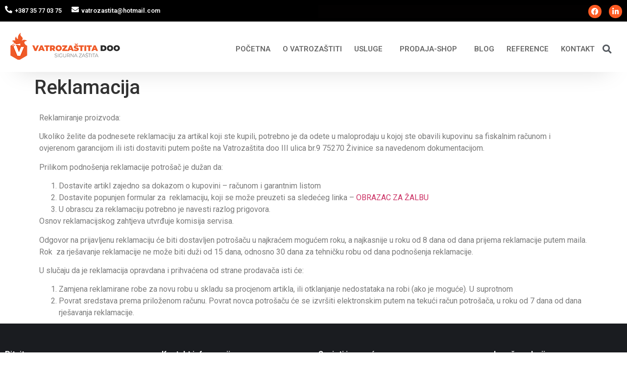

--- FILE ---
content_type: text/html; charset=UTF-8
request_url: https://vatrozastita.com/reklamacija/
body_size: 34121
content:
<!doctype html>
<html lang="bs-BA">
<head>
	<meta charset="UTF-8">
	<meta name="viewport" content="width=device-width, initial-scale=1">
	<link rel="profile" href="https://gmpg.org/xfn/11">
	<title>Reklamacija &#8211; Vatrozastita</title><style id="rocket-critical-css">:root{--woocommerce:#7F54B3;--wc-green:#7ad03a;--wc-red:#a00;--wc-orange:#ffba00;--wc-blue:#2ea2cc;--wc-primary:#7F54B3;--wc-primary-text:white;--wc-secondary:#e9e6ed;--wc-secondary-text:#515151;--wc-highlight:#b3af54;--wc-highligh-text:white;--wc-content-bg:#fff;--wc-subtext:#767676}:root{--woocommerce:#7F54B3;--wc-green:#7ad03a;--wc-red:#a00;--wc-orange:#ffba00;--wc-blue:#2ea2cc;--wc-primary:#7F54B3;--wc-primary-text:white;--wc-secondary:#e9e6ed;--wc-secondary-text:#515151;--wc-highlight:#b3af54;--wc-highligh-text:white;--wc-content-bg:#fff;--wc-subtext:#767676}.screen-reader-text{clip:rect(1px,1px,1px,1px);height:1px;overflow:hidden;position:absolute!important;width:1px;word-wrap:normal!important}html{line-height:1.15;-webkit-text-size-adjust:100%}*,:after,:before{box-sizing:border-box}body{margin:0;font-family:-apple-system,BlinkMacSystemFont,Segoe UI,Roboto,Helvetica Neue,Arial,Noto Sans,sans-serif,Apple Color Emoji,Segoe UI Emoji,Segoe UI Symbol,Noto Color Emoji;font-size:1rem;font-weight:400;line-height:1.5;color:#333;background-color:#fff;-webkit-font-smoothing:antialiased;-moz-osx-font-smoothing:grayscale}h1,h2,h5,h6{margin-block-start:.5rem;margin-block-end:1rem;font-family:inherit;font-weight:500;line-height:1.2;color:inherit}h1{font-size:2.5rem}h2{font-size:2rem}h5{font-size:1.25rem}h6{font-size:1rem}p{margin-block-start:0;margin-block-end:.9rem}a{background-color:transparent;text-decoration:none;color:#c36}img{border-style:none;height:auto;max-width:100%}label{display:inline-block;line-height:1;vertical-align:middle}button,input{font-family:inherit;font-size:1rem;line-height:1.5;margin:0}input[type=search]{width:100%;border:1px solid #666;border-radius:3px;padding:.5rem 1rem}button,input{overflow:visible}button{text-transform:none}button{width:auto;-webkit-appearance:button}button::-moz-focus-inner{border-style:none;padding:0}button:-moz-focusring{outline:1px dotted ButtonText}button{display:inline-block;font-weight:400;color:#c36;text-align:center;white-space:nowrap;background-color:transparent;border:1px solid #c36;padding:.5rem 1rem;font-size:1rem;border-radius:3px}[type=search]{-webkit-appearance:textfield;outline-offset:-2px}[type=search]::-webkit-search-decoration{-webkit-appearance:none}::-webkit-file-upload-button{-webkit-appearance:button;font:inherit}li,ol,ul{margin-block-start:0;margin-block-end:0;border:0;outline:0;font-size:100%;vertical-align:baseline;background:transparent}.page-content a{text-decoration:underline}.screen-reader-text{clip:rect(1px,1px,1px,1px);height:1px;overflow:hidden;position:absolute!important;width:1px;word-wrap:normal!important}.page-header .entry-title{margin-inline-start:auto;margin-inline-end:auto;width:100%}@media (max-width:575px){.page-header .entry-title{padding-inline-start:10px;padding-inline-end:10px}}@media (min-width:576px){.page-header .entry-title{max-width:500px}}@media (min-width:768px){.page-header .entry-title{max-width:600px}}@media (min-width:992px){.page-header .entry-title{max-width:800px}}@media (min-width:1200px){.page-header .entry-title{max-width:1140px}}.site-navigation{grid-area:nav-menu;display:flex;align-items:center;flex-grow:1}@font-face{font-family:eicons;src:url(https://vatrozastita.com/wp-content/plugins/elementor/assets/lib/eicons/fonts/eicons.eot?5.29.0);src:url(https://vatrozastita.com/wp-content/plugins/elementor/assets/lib/eicons/fonts/eicons.eot?5.29.0#iefix) format("embedded-opentype"),url(https://vatrozastita.com/wp-content/plugins/elementor/assets/lib/eicons/fonts/eicons.woff2?5.29.0) format("woff2"),url(https://vatrozastita.com/wp-content/plugins/elementor/assets/lib/eicons/fonts/eicons.woff?5.29.0) format("woff"),url(https://vatrozastita.com/wp-content/plugins/elementor/assets/lib/eicons/fonts/eicons.ttf?5.29.0) format("truetype"),url(https://vatrozastita.com/wp-content/plugins/elementor/assets/lib/eicons/fonts/eicons.svg?5.29.0#eicon) format("svg");font-weight:400;font-style:normal}[class*=" eicon-"],[class^=eicon]{display:inline-block;font-family:eicons;font-size:inherit;font-weight:400;font-style:normal;font-variant:normal;line-height:1;text-rendering:auto;-webkit-font-smoothing:antialiased;-moz-osx-font-smoothing:grayscale}.eicon-menu-bar:before{content:"\e816"}.eicon-close:before{content:"\e87f"}.dialog-close-button{position:absolute;margin-block-start:15px;right:15px;color:var(--e-a-color-txt);font-size:15px;line-height:1}.elementor-screen-only,.screen-reader-text{position:absolute;top:-10000em;width:1px;height:1px;margin:-1px;padding:0;overflow:hidden;clip:rect(0,0,0,0);border:0}.elementor *,.elementor :after,.elementor :before{box-sizing:border-box}.elementor a{box-shadow:none;text-decoration:none}.elementor img{height:auto;max-width:100%;border:none;border-radius:0;box-shadow:none}.elementor .elementor-background-overlay{height:100%;width:100%;top:0;left:0;position:absolute}.elementor-widget-wrap>.elementor-element.elementor-absolute{position:absolute}.elementor-widget-wrap .elementor-element.elementor-widget__width-auto{max-width:100%}@media (max-width:767px){.elementor-widget-wrap .elementor-element.elementor-widget-mobile__width-auto{max-width:100%}}.elementor-element{--flex-direction:initial;--flex-wrap:initial;--justify-content:initial;--align-items:initial;--align-content:initial;--gap:initial;--flex-basis:initial;--flex-grow:initial;--flex-shrink:initial;--order:initial;--align-self:initial;flex-basis:var(--flex-basis);flex-grow:var(--flex-grow);flex-shrink:var(--flex-shrink);order:var(--order);align-self:var(--align-self)}.elementor-element.elementor-absolute{z-index:1}:root{--page-title-display:block}h1.entry-title{display:var(--page-title-display)}.elementor-section{position:relative}.elementor-section .elementor-container{display:flex;margin-right:auto;margin-left:auto;position:relative}@media (max-width:1024px){.elementor-section .elementor-container{flex-wrap:wrap}}.elementor-section.elementor-section-boxed>.elementor-container{max-width:1140px}.elementor-widget-wrap{position:relative;width:100%;flex-wrap:wrap;align-content:flex-start}.elementor:not(.elementor-bc-flex-widget) .elementor-widget-wrap{display:flex}.elementor-widget-wrap>.elementor-element{width:100%}.elementor-widget{position:relative}.elementor-widget:not(:last-child){margin-bottom:20px}.elementor-widget:not(:last-child).elementor-widget__width-auto{margin-bottom:0}.elementor-column{position:relative;min-height:1px;display:flex}.elementor-column-gap-default>.elementor-column>.elementor-element-populated{padding:10px}@media (min-width:768px){.elementor-column.elementor-col-25{width:25%}.elementor-column.elementor-col-33{width:33.333%}.elementor-column.elementor-col-50{width:50%}.elementor-column.elementor-col-100{width:100%}}@media (max-width:767px){.elementor-column{width:100%}}.elementor-grid{display:grid;grid-column-gap:var(--grid-column-gap);grid-row-gap:var(--grid-row-gap)}.elementor-grid .elementor-grid-item{min-width:0}.elementor-grid-0 .elementor-grid{display:inline-block;width:100%;word-spacing:var(--grid-column-gap);margin-bottom:calc(-1 * var(--grid-row-gap))}.elementor-grid-0 .elementor-grid .elementor-grid-item{display:inline-block;margin-bottom:var(--grid-row-gap);word-break:break-word}.elementor-button{display:inline-block;line-height:1;background-color:#69727d;font-size:15px;padding:12px 24px;border-radius:3px;color:#fff;fill:#fff;text-align:center}.elementor-button:visited{color:#fff}.elementor-button-content-wrapper{display:flex;justify-content:center}.elementor-button-text{flex-grow:1;order:10;display:inline-block}.elementor-button.elementor-size-xs{font-size:13px;padding:10px 20px;border-radius:2px}.elementor-button span{text-decoration:inherit}.elementor-icon{display:inline-block;line-height:1;color:#69727d;font-size:50px;text-align:center}.elementor-icon i{width:1em;height:1em;position:relative;display:block}.elementor-icon i:before{position:absolute;left:50%;transform:translateX(-50%)}.elementor-shape-circle .elementor-icon{border-radius:50%}.elementor-element{--swiper-theme-color:#000;--swiper-navigation-size:44px;--swiper-pagination-bullet-size:6px;--swiper-pagination-bullet-horizontal-gap:6px}@media (max-width:767px){.elementor .elementor-hidden-phone{display:none}}.elementor-heading-title{padding:0;margin:0;line-height:1}.elementor-widget-heading .elementor-heading-title[class*=elementor-size-]>a{color:inherit;font-size:inherit;line-height:inherit}.elementor-widget-image{text-align:center}.elementor-widget-image a{display:inline-block}.elementor-widget-image img{vertical-align:middle;display:inline-block}.elementor-widget-social-icons.elementor-grid-0 .elementor-widget-container{line-height:1;font-size:0}.elementor-widget-social-icons .elementor-grid{grid-column-gap:var(--grid-column-gap,5px);grid-row-gap:var(--grid-row-gap,5px);grid-template-columns:var(--grid-template-columns);justify-content:var(--justify-content,center);justify-items:var(--justify-content,center)}.elementor-icon.elementor-social-icon{font-size:var(--icon-size,25px);line-height:var(--icon-size,25px);width:calc(var(--icon-size, 25px) + 2 * var(--icon-padding, .5em));height:calc(var(--icon-size, 25px) + 2 * var(--icon-padding, .5em))}.elementor-social-icon{--e-social-icon-icon-color:#fff;display:inline-flex;background-color:#69727d;align-items:center;justify-content:center;text-align:center}.elementor-social-icon i{color:var(--e-social-icon-icon-color)}.elementor-social-icon:last-child{margin:0}.elementor-social-icon-facebook-f{background-color:#3b5998}.elementor-social-icon-linkedin-in{background-color:#0077b5}.elementor-shape-circle .elementor-icon.elementor-social-icon{border-radius:50%}:root{--swiper-theme-color:#007aff}:root{--swiper-navigation-size:44px}.elementor-kit-7{--e-global-color-primary:#6EC1E4;--e-global-color-secondary:#54595F;--e-global-color-text:#7A7A7A;--e-global-color-accent:#61CE70;--e-global-color-47398af:#333333;--e-global-color-f704b1d:#FD5A22;--e-global-color-28d973a:#85868C;--e-global-color-3e1f906:#E43F06;--e-global-color-36a4ad2:#EA8765;--e-global-typography-primary-font-family:"Roboto";--e-global-typography-primary-font-weight:600;--e-global-typography-secondary-font-family:"Roboto Slab";--e-global-typography-secondary-font-weight:400;--e-global-typography-text-font-family:"Roboto";--e-global-typography-text-font-weight:400;--e-global-typography-accent-font-family:"Roboto";--e-global-typography-accent-font-weight:500}.elementor-section.elementor-section-boxed>.elementor-container{max-width:1140px}.elementor-widget:not(:last-child){margin-block-end:20px}.elementor-element{--widgets-spacing:20px 20px}h1.entry-title{display:var(--page-title-display)}@media (max-width:1024px){.elementor-section.elementor-section-boxed>.elementor-container{max-width:1024px}}@media (max-width:767px){.elementor-section.elementor-section-boxed>.elementor-container{max-width:767px}}.elementor-location-footer:before,.elementor-location-header:before{content:"";display:table;clear:both}.elementor-search-form{display:block}.elementor-search-form input[type=search]{margin:0;border:0;padding:0;display:inline-block;vertical-align:middle;white-space:normal;background:none;line-height:1;min-width:0;font-size:15px;-webkit-appearance:none;-moz-appearance:none}.elementor-search-form__container{display:flex;overflow:hidden;border:0 solid transparent;min-height:50px}.elementor-search-form__container:not(.elementor-search-form--full-screen){background:#f1f2f3}.elementor-search-form__input{flex-basis:100%;color:#3f444b}.elementor-search-form__input::-moz-placeholder{color:inherit;font-family:inherit;opacity:.6}.elementor-search-form--skin-full_screen .elementor-search-form input[type=search].elementor-search-form__input{font-size:50px;text-align:center;border:solid #fff;border-width:0 0 1px;line-height:1.5;color:#fff}.elementor-search-form--skin-full_screen .elementor-search-form__toggle{display:inline-block;vertical-align:middle;color:var(--e-search-form-toggle-color,#33373d);font-size:var(--e-search-form-toggle-size,33px)}.elementor-search-form--skin-full_screen .elementor-search-form__toggle i{position:relative;display:block;width:var(--e-search-form-toggle-size,33px);height:var(--e-search-form-toggle-size,33px);background-color:var(--e-search-form-toggle-background-color,rgba(0,0,0,.05));border:var(--e-search-form-toggle-border-width,0) solid var(--e-search-form-toggle-color,#33373d);border-radius:var(--e-search-form-toggle-border-radius,3px)}.elementor-search-form--skin-full_screen .elementor-search-form__toggle i:before{position:absolute;left:50%;top:50%;transform:translate(-50%,-50%)}.elementor-search-form--skin-full_screen .elementor-search-form__toggle i:before{font-size:var(--e-search-form-toggle-icon-size,.55em)}.elementor-search-form--skin-full_screen .elementor-search-form__container{align-items:center;position:fixed;z-index:9998;top:0;left:0;right:0;bottom:0;height:100vh;padding:0 15%;background-color:rgba(0,0,0,.8)}.elementor-search-form--skin-full_screen .elementor-search-form__container:not(.elementor-search-form--full-screen){overflow:hidden;opacity:0;transform:scale(0)}.elementor-search-form--skin-full_screen .elementor-search-form__container:not(.elementor-search-form--full-screen) .dialog-lightbox-close-button{display:none}.elementor-item:after,.elementor-item:before{display:block;position:absolute}.elementor-item:not(:hover):not(:focus):not(.elementor-item-active):not(.highlighted):after,.elementor-item:not(:hover):not(:focus):not(.elementor-item-active):not(.highlighted):before{opacity:0}.elementor-item-active:after,.elementor-item-active:before{transform:scale(1)}.e--pointer-underline .elementor-item:after,.e--pointer-underline .elementor-item:before{height:3px;width:100%;left:0;background-color:#3f444b;z-index:2}.e--pointer-underline.e--animation-grow .elementor-item:not(:hover):not(:focus):not(.elementor-item-active):not(.highlighted):after,.e--pointer-underline.e--animation-grow .elementor-item:not(:hover):not(:focus):not(.elementor-item-active):not(.highlighted):before{height:0;width:0;left:50%}.e--pointer-underline .elementor-item:after{content:"";bottom:0}.elementor-nav-menu--main .elementor-nav-menu a{padding:13px 20px}.elementor-nav-menu--main .elementor-nav-menu ul{position:absolute;width:12em;border-width:0;border-style:solid;padding:0}.elementor-nav-menu--layout-horizontal{display:flex}.elementor-nav-menu--layout-horizontal .elementor-nav-menu{display:flex;flex-wrap:wrap}.elementor-nav-menu--layout-horizontal .elementor-nav-menu a{white-space:nowrap;flex-grow:1}.elementor-nav-menu--layout-horizontal .elementor-nav-menu>li{display:flex}.elementor-nav-menu--layout-horizontal .elementor-nav-menu>li ul{top:100%!important}.elementor-nav-menu--layout-horizontal .elementor-nav-menu>li:not(:first-child)>a{margin-inline-start:var(--e-nav-menu-horizontal-menu-item-margin)}.elementor-nav-menu--layout-horizontal .elementor-nav-menu>li:not(:first-child)>ul{left:var(--e-nav-menu-horizontal-menu-item-margin)!important}.elementor-nav-menu--layout-horizontal .elementor-nav-menu>li:not(:last-child)>a{margin-inline-end:var(--e-nav-menu-horizontal-menu-item-margin)}.elementor-nav-menu--layout-horizontal .elementor-nav-menu>li:not(:last-child):after{content:var(--e-nav-menu-divider-content,none);height:var(--e-nav-menu-divider-height,35%);border-left:var(--e-nav-menu-divider-width,2px) var(--e-nav-menu-divider-style,solid) var(--e-nav-menu-divider-color,#000);border-bottom-color:var(--e-nav-menu-divider-color,#000);border-right-color:var(--e-nav-menu-divider-color,#000);border-top-color:var(--e-nav-menu-divider-color,#000);align-self:center}.elementor-nav-menu__align-end .elementor-nav-menu{margin-inline-start:auto;justify-content:flex-end}.elementor-widget-nav-menu .elementor-widget-container{display:flex;flex-direction:column}.elementor-nav-menu{position:relative;z-index:2}.elementor-nav-menu:after{content:" ";display:block;height:0;font:0/0 serif;clear:both;visibility:hidden;overflow:hidden}.elementor-nav-menu,.elementor-nav-menu li,.elementor-nav-menu ul{display:block;list-style:none;margin:0;padding:0;line-height:normal}.elementor-nav-menu ul{display:none}.elementor-nav-menu ul ul a{border-left:16px solid transparent}.elementor-nav-menu a,.elementor-nav-menu li{position:relative}.elementor-nav-menu li{border-width:0}.elementor-nav-menu a{display:flex;align-items:center}.elementor-nav-menu a{padding:10px 20px;line-height:20px}.elementor-nav-menu--dropdown .elementor-item.elementor-item-active{background-color:#3f444b;color:#fff}.elementor-menu-toggle{display:flex;align-items:center;justify-content:center;font-size:var(--nav-menu-icon-size,22px);padding:.25em;border:0 solid;border-radius:3px;background-color:rgba(0,0,0,.05);color:#33373d}.elementor-menu-toggle:not(.elementor-active) .elementor-menu-toggle__icon--close{display:none}.elementor-nav-menu--dropdown{background-color:#fff;font-size:13px}.elementor-nav-menu--dropdown-none .elementor-nav-menu--dropdown{display:none}.elementor-nav-menu--dropdown.elementor-nav-menu__container{margin-top:10px;transform-origin:top;overflow-y:auto;overflow-x:hidden}.elementor-nav-menu--dropdown.elementor-nav-menu__container .elementor-sub-item{font-size:.85em}.elementor-nav-menu--dropdown a{color:#33373d}ul.elementor-nav-menu--dropdown a{text-shadow:none;border-inline-start:8px solid transparent}.elementor-nav-menu__text-align-center .elementor-nav-menu--dropdown .elementor-nav-menu a{justify-content:center}.elementor-nav-menu--toggle{--menu-height:100vh}.elementor-nav-menu--toggle .elementor-menu-toggle:not(.elementor-active)+.elementor-nav-menu__container{transform:scaleY(0);max-height:0;overflow:hidden}.elementor-nav-menu--stretch .elementor-nav-menu__container.elementor-nav-menu--dropdown{position:absolute;z-index:9997}@media (max-width:1024px){.elementor-nav-menu--dropdown-tablet .elementor-nav-menu--main{display:none}}@media (min-width:1025px){.elementor-nav-menu--dropdown-tablet .elementor-menu-toggle,.elementor-nav-menu--dropdown-tablet .elementor-nav-menu--dropdown{display:none}.elementor-nav-menu--dropdown-tablet nav.elementor-nav-menu--dropdown.elementor-nav-menu__container{overflow-y:hidden}}.fab,.fas{-moz-osx-font-smoothing:grayscale;-webkit-font-smoothing:antialiased;display:inline-block;font-style:normal;font-variant:normal;text-rendering:auto;line-height:1}.fa-envelope:before{content:"\f0e0"}.fa-facebook-f:before{content:"\f39e"}.fa-linkedin-in:before{content:"\f0e1"}.fa-phone-alt:before{content:"\f879"}.fa-search:before{content:"\f002"}@font-face{font-family:"Font Awesome 5 Brands";font-style:normal;font-weight:400;font-display:block;src:url(https://vatrozastita.com/wp-content/plugins/elementor/assets/lib/font-awesome/webfonts/fa-brands-400.eot);src:url(https://vatrozastita.com/wp-content/plugins/elementor/assets/lib/font-awesome/webfonts/fa-brands-400.eot?#iefix) format("embedded-opentype"),url(https://vatrozastita.com/wp-content/plugins/elementor/assets/lib/font-awesome/webfonts/fa-brands-400.woff2) format("woff2"),url(https://vatrozastita.com/wp-content/plugins/elementor/assets/lib/font-awesome/webfonts/fa-brands-400.woff) format("woff"),url(https://vatrozastita.com/wp-content/plugins/elementor/assets/lib/font-awesome/webfonts/fa-brands-400.ttf) format("truetype"),url(https://vatrozastita.com/wp-content/plugins/elementor/assets/lib/font-awesome/webfonts/fa-brands-400.svg#fontawesome) format("svg")}.fab{font-family:"Font Awesome 5 Brands"}@font-face{font-family:"Font Awesome 5 Free";font-style:normal;font-weight:400;font-display:block;src:url(https://vatrozastita.com/wp-content/plugins/elementor/assets/lib/font-awesome/webfonts/fa-regular-400.eot);src:url(https://vatrozastita.com/wp-content/plugins/elementor/assets/lib/font-awesome/webfonts/fa-regular-400.eot?#iefix) format("embedded-opentype"),url(https://vatrozastita.com/wp-content/plugins/elementor/assets/lib/font-awesome/webfonts/fa-regular-400.woff2) format("woff2"),url(https://vatrozastita.com/wp-content/plugins/elementor/assets/lib/font-awesome/webfonts/fa-regular-400.woff) format("woff"),url(https://vatrozastita.com/wp-content/plugins/elementor/assets/lib/font-awesome/webfonts/fa-regular-400.ttf) format("truetype"),url(https://vatrozastita.com/wp-content/plugins/elementor/assets/lib/font-awesome/webfonts/fa-regular-400.svg#fontawesome) format("svg")}.fab{font-weight:400}@font-face{font-family:"Font Awesome 5 Free";font-style:normal;font-weight:900;font-display:block;src:url(https://vatrozastita.com/wp-content/plugins/elementor/assets/lib/font-awesome/webfonts/fa-solid-900.eot);src:url(https://vatrozastita.com/wp-content/plugins/elementor/assets/lib/font-awesome/webfonts/fa-solid-900.eot?#iefix) format("embedded-opentype"),url(https://vatrozastita.com/wp-content/plugins/elementor/assets/lib/font-awesome/webfonts/fa-solid-900.woff2) format("woff2"),url(https://vatrozastita.com/wp-content/plugins/elementor/assets/lib/font-awesome/webfonts/fa-solid-900.woff) format("woff"),url(https://vatrozastita.com/wp-content/plugins/elementor/assets/lib/font-awesome/webfonts/fa-solid-900.ttf) format("truetype"),url(https://vatrozastita.com/wp-content/plugins/elementor/assets/lib/font-awesome/webfonts/fa-solid-900.svg#fontawesome) format("svg")}.fas{font-family:"Font Awesome 5 Free"}.fas{font-weight:900}.elementor-widget-heading .elementor-heading-title{color:var(--e-global-color-primary);font-family:var(--e-global-typography-primary-font-family),Sans-serif;font-weight:var(--e-global-typography-primary-font-weight)}.elementor-widget-text-editor{color:var(--e-global-color-text);font-family:var(--e-global-typography-text-font-family),Sans-serif;font-weight:var(--e-global-typography-text-font-weight)}.elementor-widget-button .elementor-button{font-family:var(--e-global-typography-accent-font-family),Sans-serif;font-weight:var(--e-global-typography-accent-font-weight);background-color:var(--e-global-color-accent)}.elementor-widget-icon.elementor-view-default .elementor-icon{color:var(--e-global-color-primary);border-color:var(--e-global-color-primary)}.elementor-widget-ha-post-list .ha-post-list-title{font-family:var(--e-global-typography-secondary-font-family),Sans-serif;font-weight:var(--e-global-typography-secondary-font-weight)}.elementor-widget-ha-post-list .ha-post-list-meta-wrap span{font-family:var(--e-global-typography-text-font-family),Sans-serif;font-weight:var(--e-global-typography-text-font-weight)}.elementor-widget-nav-menu .elementor-nav-menu .elementor-item{font-family:var(--e-global-typography-primary-font-family),Sans-serif;font-weight:var(--e-global-typography-primary-font-weight)}.elementor-widget-nav-menu .elementor-nav-menu--main .elementor-item{color:var(--e-global-color-text);fill:var(--e-global-color-text)}.elementor-widget-nav-menu .elementor-nav-menu--main:not(.e--pointer-framed) .elementor-item:before,.elementor-widget-nav-menu .elementor-nav-menu--main:not(.e--pointer-framed) .elementor-item:after{background-color:var(--e-global-color-accent)}.elementor-widget-nav-menu{--e-nav-menu-divider-color:var( --e-global-color-text )}.elementor-widget-nav-menu .elementor-nav-menu--dropdown .elementor-item,.elementor-widget-nav-menu .elementor-nav-menu--dropdown .elementor-sub-item{font-family:var(--e-global-typography-accent-font-family),Sans-serif;font-weight:var(--e-global-typography-accent-font-weight)}.elementor-widget-search-form input[type="search"].elementor-search-form__input{font-family:var(--e-global-typography-text-font-family),Sans-serif;font-weight:var(--e-global-typography-text-font-weight)}.elementor-widget-search-form .elementor-search-form__input,.elementor-widget-search-form.elementor-search-form--skin-full_screen input[type="search"].elementor-search-form__input{color:var(--e-global-color-text);fill:var(--e-global-color-text)}.elementor-8 .elementor-element.elementor-element-53a254b>.elementor-container{max-width:1300px}.elementor-8 .elementor-element.elementor-element-53a254b>.elementor-background-overlay{background-color:#000000;opacity:1}.elementor-8 .elementor-element.elementor-element-53a254b{padding:0px 0px 0px 0px}.elementor-8 .elementor-element.elementor-element-a243fb9 .elementor-icon-wrapper{text-align:left}.elementor-8 .elementor-element.elementor-element-a243fb9.elementor-view-default .elementor-icon{color:#FFFFFF;border-color:#FFFFFF}.elementor-8 .elementor-element.elementor-element-a243fb9 .elementor-icon{font-size:15px}.elementor-8 .elementor-element.elementor-element-a243fb9{width:auto;max-width:auto}.elementor-8 .elementor-element.elementor-element-f6dd0b0{text-align:left;width:auto;max-width:auto}.elementor-8 .elementor-element.elementor-element-f6dd0b0 .elementor-heading-title{color:#FFFFFF;font-family:"Roboto",Sans-serif;font-size:13px;font-weight:600}.elementor-8 .elementor-element.elementor-element-f6dd0b0>.elementor-widget-container{padding:5px 0px 0px 5px}.elementor-8 .elementor-element.elementor-element-12b30b6 .elementor-icon-wrapper{text-align:left}.elementor-8 .elementor-element.elementor-element-12b30b6.elementor-view-default .elementor-icon{color:#FFFFFF;border-color:#FFFFFF}.elementor-8 .elementor-element.elementor-element-12b30b6 .elementor-icon{font-size:15px}.elementor-8 .elementor-element.elementor-element-12b30b6>.elementor-widget-container{margin:0px 0px 0px 20px}.elementor-8 .elementor-element.elementor-element-12b30b6{width:auto;max-width:auto}.elementor-8 .elementor-element.elementor-element-bb1d279{text-align:left;width:auto;max-width:auto}.elementor-8 .elementor-element.elementor-element-bb1d279 .elementor-heading-title{color:#FFFFFF;font-family:"Roboto",Sans-serif;font-size:13px;font-weight:600}.elementor-8 .elementor-element.elementor-element-bb1d279>.elementor-widget-container{padding:5px 0px 0px 5px}.elementor-8 .elementor-element.elementor-element-b868b12 .elementor-repeater-item-a8a2759.elementor-social-icon{background-color:#FD5A22}.elementor-8 .elementor-element.elementor-element-b868b12 .elementor-repeater-item-a8a2759.elementor-social-icon i{color:#FFFFFF}.elementor-8 .elementor-element.elementor-element-b868b12 .elementor-repeater-item-a247b56.elementor-social-icon{background-color:#FD5A22}.elementor-8 .elementor-element.elementor-element-b868b12 .elementor-repeater-item-a247b56.elementor-social-icon i{color:#FFFFFF}.elementor-8 .elementor-element.elementor-element-b868b12{--grid-template-columns:repeat(0, auto);--icon-size:15px;--grid-column-gap:15px;--grid-row-gap:0px;width:100%;max-width:100%;align-self:center}.elementor-8 .elementor-element.elementor-element-b868b12 .elementor-widget-container{text-align:right}.elementor-8 .elementor-element.elementor-element-b868b12 .elementor-social-icon{background-color:#FFFFFF;--icon-padding:0.4em}.elementor-8 .elementor-element.elementor-element-b868b12 .elementor-social-icon i{color:#FD5A22}.elementor-8 .elementor-element.elementor-element-b868b12 .elementor-icon{border-radius:55px 55px 55px 55px}.elementor-8 .elementor-element.elementor-element-b868b12>.elementor-widget-container{margin:0px 0px -3px 0px;padding:0px 0px 0px 0px;background-color:#020101}.elementor-8 .elementor-element.elementor-element-26076d0>.elementor-container{max-width:1300px}.elementor-8 .elementor-element.elementor-element-26076d0>.elementor-container>.elementor-column>.elementor-widget-wrap{align-content:center;align-items:center}.elementor-8 .elementor-element.elementor-element-26076d0>.elementor-background-overlay{background-color:#FFFFFF;opacity:1}.elementor-8 .elementor-element.elementor-element-26076d0{box-shadow:0px 29px 47px -38px rgba(0,0,0,0.25);margin-top:5px;margin-bottom:0px;padding:0px 0px 15px 0px}.elementor-8 .elementor-element.elementor-element-cd91571{text-align:left}.elementor-8 .elementor-element.elementor-element-b877ece .elementor-menu-toggle{margin-left:auto}.elementor-8 .elementor-element.elementor-element-b877ece .elementor-nav-menu .elementor-item{font-family:"Roboto",Sans-serif;font-size:15px;font-weight:600;text-transform:uppercase;line-height:0.4em}.elementor-8 .elementor-element.elementor-element-b877ece .elementor-nav-menu--main .elementor-item{color:#686868;fill:#686868;padding-left:5px;padding-right:5px}.elementor-8 .elementor-element.elementor-element-b877ece .elementor-nav-menu--main:not(.e--pointer-framed) .elementor-item:before,.elementor-8 .elementor-element.elementor-element-b877ece .elementor-nav-menu--main:not(.e--pointer-framed) .elementor-item:after{background-color:#FD5A22}.elementor-8 .elementor-element.elementor-element-b877ece .e--pointer-underline .elementor-item:after{height:2px}.elementor-8 .elementor-element.elementor-element-b877ece{--e-nav-menu-horizontal-menu-item-margin:calc( 15px / 2 );width:100%;max-width:100%;top:0px}.elementor-8 .elementor-element.elementor-element-b877ece .elementor-nav-menu--dropdown .elementor-item,.elementor-8 .elementor-element.elementor-element-b877ece .elementor-nav-menu--dropdown .elementor-sub-item{font-family:"Roboto",Sans-serif;font-size:15px;font-weight:500}.elementor-8 .elementor-element.elementor-element-b877ece .elementor-nav-menu--dropdown{border-style:solid;border-width:20px 0px 20px 0px;border-color:#FFFFFF}.elementor-8 .elementor-element.elementor-element-b877ece .elementor-nav-menu--main .elementor-nav-menu--dropdown,.elementor-8 .elementor-element.elementor-element-b877ece .elementor-nav-menu__container.elementor-nav-menu--dropdown{box-shadow:0px 0px 10px 0px rgba(0,0,0,0.5)}.elementor-8 .elementor-element.elementor-element-b877ece .elementor-nav-menu--dropdown a{padding-top:6px;padding-bottom:6px}.elementor-8 .elementor-element.elementor-element-b877ece .elementor-nav-menu--main>.elementor-nav-menu>li>.elementor-nav-menu--dropdown,.elementor-8 .elementor-element.elementor-element-b877ece .elementor-nav-menu__container.elementor-nav-menu--dropdown{margin-top:2px!important}.elementor-8 .elementor-element.elementor-element-b877ece div.elementor-menu-toggle{color:var(--e-global-color-f704b1d)}.elementor-8 .elementor-element.elementor-element-b877ece>.elementor-widget-container{margin:35px 0px 0px 0px}body:not(.rtl) .elementor-8 .elementor-element.elementor-element-b877ece{right:0px}.elementor-8 .elementor-element.elementor-element-4c93ec6>.elementor-element-populated{margin:9px 0px 9px 5px;--e-column-margin-right:0px;--e-column-margin-left:5px;padding:0px 0px 0px 0px}.elementor-8 .elementor-element.elementor-element-60e9f84 .elementor-search-form{text-align:center}.elementor-8 .elementor-element.elementor-element-60e9f84 .elementor-search-form__toggle{--e-search-form-toggle-size:31px;--e-search-form-toggle-color:var( --e-global-color-secondary );--e-search-form-toggle-background-color:#FFFFFF00;--e-search-form-toggle-icon-size:calc(60em / 100)}.elementor-8 .elementor-element.elementor-element-60e9f84.elementor-search-form--skin-full_screen .elementor-search-form__container{background-color:#333333ED}.elementor-8 .elementor-element.elementor-element-60e9f84 input[type="search"].elementor-search-form__input{font-family:"Roboto",Sans-serif;font-weight:400}.elementor-8 .elementor-element.elementor-element-60e9f84 .elementor-search-form__input,.elementor-8 .elementor-element.elementor-element-60e9f84.elementor-search-form--skin-full_screen input[type="search"].elementor-search-form__input{color:#FFFFFF;fill:#FFFFFF}.elementor-8 .elementor-element.elementor-element-60e9f84.elementor-search-form--skin-full_screen input[type="search"].elementor-search-form__input{border-radius:3px}.elementor-8 .elementor-element.elementor-element-60e9f84>.elementor-widget-container{margin:026px 13px 0px 0px;padding:0px 0px 0px 0px}.elementor-8 .elementor-element.elementor-element-60e9f84{width:auto;max-width:auto;top:0px}body:not(.rtl) .elementor-8 .elementor-element.elementor-element-60e9f84{left:0px}@media (max-width:1024px){.elementor-8 .elementor-element.elementor-element-cd91571{text-align:center}.elementor-8 .elementor-element.elementor-element-b877ece .e--pointer-underline .elementor-item:after{height:0px}.elementor-8 .elementor-element.elementor-element-b877ece .elementor-nav-menu--main .elementor-item{padding-left:0px;padding-right:0px;padding-top:0px;padding-bottom:0px}.elementor-8 .elementor-element.elementor-element-b877ece{--e-nav-menu-horizontal-menu-item-margin:calc( 0px / 2 );top:-2px}.elementor-8 .elementor-element.elementor-element-b877ece .elementor-nav-menu--dropdown a{padding-top:11px;padding-bottom:11px}.elementor-8 .elementor-element.elementor-element-b877ece .elementor-nav-menu--main>.elementor-nav-menu>li>.elementor-nav-menu--dropdown,.elementor-8 .elementor-element.elementor-element-b877ece .elementor-nav-menu__container.elementor-nav-menu--dropdown{margin-top:12px!important}body:not(.rtl) .elementor-8 .elementor-element.elementor-element-b877ece{right:-138px}body:not(.rtl) .elementor-8 .elementor-element.elementor-element-60e9f84{left:26px}.elementor-8 .elementor-element.elementor-element-60e9f84{top:-2px}}@media (min-width:768px){.elementor-8 .elementor-element.elementor-element-e0f5cd0{width:21.871%}.elementor-8 .elementor-element.elementor-element-a7833cc{width:73.377%}.elementor-8 .elementor-element.elementor-element-4c93ec6{width:4.418%}}@media (max-width:1024px) and (min-width:768px){.elementor-8 .elementor-element.elementor-element-e0f5cd0{width:30%}.elementor-8 .elementor-element.elementor-element-a7833cc{width:51%}}@media (max-width:767px){.elementor-8 .elementor-element.elementor-element-92a39f4{width:100%}.elementor-8 .elementor-element.elementor-element-92a39f4.elementor-column>.elementor-widget-wrap{justify-content:center}.elementor-8 .elementor-element.elementor-element-d55cdf7{width:100%}.elementor-8 .elementor-element.elementor-element-d55cdf7.elementor-column.elementor-element[data-element_type="column"]>.elementor-widget-wrap.elementor-element-populated{align-content:flex-start;align-items:flex-start}.elementor-8 .elementor-element.elementor-element-d55cdf7>.elementor-element-populated{margin:-20px 0px 0px 0px;--e-column-margin-right:0px;--e-column-margin-left:0px}.elementor-8 .elementor-element.elementor-element-b868b12 .elementor-widget-container{text-align:center}.elementor-8 .elementor-element.elementor-element-b868b12>.elementor-widget-container{margin:-30px -0px -30px -0px}.elementor-8 .elementor-element.elementor-element-26076d0{margin-top:0px;margin-bottom:0px;padding:0px 0px 0px 0px}.elementor-8 .elementor-element.elementor-element-e0f5cd0{width:100%;z-index:10}.elementor-8 .elementor-element.elementor-element-e0f5cd0.elementor-column.elementor-element[data-element_type="column"]>.elementor-widget-wrap.elementor-element-populated{align-content:center;align-items:center}.elementor-8 .elementor-element.elementor-element-e0f5cd0.elementor-column>.elementor-widget-wrap{justify-content:center}.elementor-8 .elementor-element.elementor-element-cd91571{text-align:center;width:auto;max-width:auto;z-index:100}.elementor-8 .elementor-element.elementor-element-cd91571>.elementor-widget-container{margin:0px 0px 14px 0px;padding:0px 0px 0px 0px}.elementor-8 .elementor-element.elementor-element-a7833cc>.elementor-element-populated{margin:0px 0px 0px 0px;--e-column-margin-right:0px;--e-column-margin-left:0px;padding:0px 0px 0px 0px}.elementor-8 .elementor-element.elementor-element-a7833cc{z-index:9999}.elementor-8 .elementor-element.elementor-element-b877ece .elementor-nav-menu--main>.elementor-nav-menu>li>.elementor-nav-menu--dropdown,.elementor-8 .elementor-element.elementor-element-b877ece .elementor-nav-menu__container.elementor-nav-menu--dropdown{margin-top:-20px!important}.elementor-8 .elementor-element.elementor-element-b877ece>.elementor-widget-container{margin:-50px 0px 0px 0px}.elementor-8 .elementor-element.elementor-element-b877ece{width:auto;max-width:auto;top:-13px;z-index:5}body:not(.rtl) .elementor-8 .elementor-element.elementor-element-b877ece{right:3px}.elementor-8 .elementor-element.elementor-element-4c93ec6>.elementor-element-populated{margin:0px 0px 0px 0px;--e-column-margin-right:0px;--e-column-margin-left:0px;padding:0px 0px 0px 0px}body:not(.rtl) .elementor-8 .elementor-element.elementor-element-60e9f84{left:34px}.elementor-8 .elementor-element.elementor-element-60e9f84{top:-46px}}.elementor-80 .elementor-element.elementor-element-7dfe34d>.elementor-container{max-width:1300px}.elementor-80 .elementor-element.elementor-element-7dfe34d>.elementor-background-overlay{background-color:#1A1C20;opacity:1}.elementor-80 .elementor-element.elementor-element-7dfe34d{padding:45px 0px 55px 0px}.elementor-80 .elementor-element.elementor-element-cbb30eb{text-align:left}.elementor-80 .elementor-element.elementor-element-cbb30eb .elementor-heading-title{color:#FFFFFF;font-family:"Roboto",Sans-serif;font-size:16px;font-weight:700}.elementor-80 .elementor-element.elementor-element-a9ac408{text-align:left;color:#FFFFFF;font-family:"Roboto",Sans-serif;font-size:14px;font-weight:400;line-height:25px}.elementor-80 .elementor-element.elementor-element-a9ac408>.elementor-widget-container{padding:0px 16px 0px 0px}.elementor-80 .elementor-element.elementor-element-c2c156d .elementor-button{font-family:"Roboto",Sans-serif;font-size:12px;font-weight:700;background-color:#FD5A22;border-radius:0px 0px 0px 0px;padding:10px 15px 7px 10px}.elementor-80 .elementor-element.elementor-element-3e0d8ba{text-align:left}.elementor-80 .elementor-element.elementor-element-3e0d8ba .elementor-heading-title{color:#FFFFFF;font-family:"Roboto",Sans-serif;font-size:16px;font-weight:700}.elementor-80 .elementor-element.elementor-element-f28b5d8{text-align:left}.elementor-80 .elementor-element.elementor-element-f28b5d8 .elementor-heading-title{color:#FFFFFF;font-family:"Roboto",Sans-serif;font-size:14px;font-weight:500}.elementor-80 .elementor-element.elementor-element-f28b5d8>.elementor-widget-container{margin:0px 0px -15px 0px;padding:0px 0px 0px 0px}.elementor-80 .elementor-element.elementor-element-a1ca28b{text-align:left}.elementor-80 .elementor-element.elementor-element-a1ca28b .elementor-heading-title{color:#85868C;font-family:"Roboto",Sans-serif;font-size:14px;font-weight:400}.elementor-80 .elementor-element.elementor-element-a1ca28b>.elementor-widget-container{margin:0px 0px -5px 0px;padding:0px 0px 0px 0px}.elementor-80 .elementor-element.elementor-element-47eb33b{text-align:left}.elementor-80 .elementor-element.elementor-element-47eb33b .elementor-heading-title{color:#FFFFFF;font-family:"Roboto",Sans-serif;font-size:14px;font-weight:500}.elementor-80 .elementor-element.elementor-element-47eb33b>.elementor-widget-container{margin:0px 0px -15px 0px;padding:0px 0px 0px 0px}.elementor-80 .elementor-element.elementor-element-23b3081{text-align:left}.elementor-80 .elementor-element.elementor-element-23b3081 .elementor-heading-title{color:#85868C;font-family:"Roboto",Sans-serif;font-size:14px;font-weight:400}.elementor-80 .elementor-element.elementor-element-23b3081>.elementor-widget-container{margin:0px 0px -5px 0px;padding:0px 0px 0px 0px}.elementor-80 .elementor-element.elementor-element-3b13fbf{text-align:left}.elementor-80 .elementor-element.elementor-element-3b13fbf .elementor-heading-title{color:#FFFFFF;font-family:"Roboto",Sans-serif;font-size:14px;font-weight:500}.elementor-80 .elementor-element.elementor-element-3b13fbf>.elementor-widget-container{margin:0px 0px -15px 0px;padding:0px 0px 0px 0px}.elementor-80 .elementor-element.elementor-element-62b6070{text-align:left}.elementor-80 .elementor-element.elementor-element-62b6070 .elementor-heading-title{color:#85868C;font-family:"Roboto",Sans-serif;font-size:14px;font-weight:400}.elementor-80 .elementor-element.elementor-element-62b6070>.elementor-widget-container{margin:0px 0px -5px 0px;padding:0px 0px 0px 0px}.elementor-80 .elementor-element.elementor-element-43bb300{--grid-template-columns:repeat(0, auto);--icon-size:14px;--grid-column-gap:8px;--grid-row-gap:0px}.elementor-80 .elementor-element.elementor-element-43bb300 .elementor-widget-container{text-align:left}.elementor-80 .elementor-element.elementor-element-43bb300 .elementor-social-icon{background-color:#423F3F}.elementor-80 .elementor-element.elementor-element-43bb300>.elementor-widget-container{margin:0px 0px 0px 0px}.elementor-80 .elementor-element.elementor-element-f38b44f{text-align:left}.elementor-80 .elementor-element.elementor-element-f38b44f .elementor-heading-title{color:#FFFFFF;font-family:"Roboto",Sans-serif;font-size:16px;font-weight:700}.elementor-80 .elementor-element.elementor-element-7699072 .ha-post-list .ha-post-list-item{margin:0px 0px 18px 0px}.elementor-80 .elementor-element.elementor-element-7699072 .ha-post-list-title{font-family:"Roboto",Sans-serif;font-size:14px;font-weight:400;line-height:19px;color:#FFFFFF}.elementor-80 .elementor-element.elementor-element-7699072 .ha-post-list-meta-wrap span{margin-right:0px}.elementor-80 .elementor-element.elementor-element-7699072 .ha-post-list-meta-wrap span:last-child{margin-right:0}.elementor-80 .elementor-element.elementor-element-7699072>.elementor-widget-container{padding:0px 40px 0px 0px}.elementor-80 .elementor-element.elementor-element-448f379{text-align:left}.elementor-80 .elementor-element.elementor-element-448f379 .elementor-heading-title{color:#FFFFFF;font-family:"Roboto",Sans-serif;font-size:16px;font-weight:700}.elementor-80 .elementor-element.elementor-element-fda91cf .ha-image-grid__item{--image-grid-column:3;border-width:1px 1px 1px 1px;border-radius:2px 2px 2px 2px}.elementor-80 .elementor-element.elementor-element-fda91cf .ha-image-grid__wrap{--image-grid-right:1px;--image-grid-left:1px}.elementor-80 .elementor-element.elementor-element-d52b2f9 .elementor-nav-menu .elementor-item{font-family:"Roboto",Sans-serif;font-size:15px;font-weight:500}.elementor-80 .elementor-element.elementor-element-d52b2f9 .elementor-nav-menu--dropdown a.elementor-item-active{color:var(--e-global-color-f704b1d)}.elementor-80 .elementor-element.elementor-element-d52b2f9 .elementor-nav-menu--dropdown a.elementor-item-active{background-color:#FFFFFF}.elementor-80 .elementor-element.elementor-element-d52b2f9 .elementor-nav-menu--dropdown a{padding-left:11px;padding-right:11px;padding-top:8px;padding-bottom:8px}@media (min-width:768px){.elementor-80 .elementor-element.elementor-element-609be70{width:27.999%}.elementor-80 .elementor-element.elementor-element-6fd2735{width:21.963%}}@media (max-width:1024px) and (min-width:768px){.elementor-80 .elementor-element.elementor-element-eb72d2d{width:50%}.elementor-80 .elementor-element.elementor-element-cd84caa{width:50%}.elementor-80 .elementor-element.elementor-element-609be70{width:50%}.elementor-80 .elementor-element.elementor-element-6fd2735{width:50%}}@media (max-width:1024px){.elementor-80 .elementor-element.elementor-element-fda91cf .ha-image-grid__item{--image-grid-column:3}}@media (max-width:767px){.elementor-80 .elementor-element.elementor-element-fda91cf .ha-image-grid__item{--image-grid-column:2}}#menu-1-d52b2f9 .sub-menu{bottom:25px!important}button::-moz-focus-inner{padding:0;border:0}.ha-post-list{margin:0;padding:0;list-style:none}.ha-post-list .ha-post-list-item{display:-webkit-box;display:-webkit-flex;display:-ms-flexbox;display:flex}.ha-post-list .ha-post-list-item{margin:0 0 10px;padding:0}.ha-post-list .ha-post-list-item:last-child{margin-right:0;margin-bottom:0}.ha-post-list .ha-post-list-item a{width:100%}.ha-post-list-title{display:block;margin-top:0;margin-bottom:0;color:#242424;font-size:1rem}.ha-post-list .ha-post-list-item a,.ha-post-list-meta-wrap{display:-webkit-box;display:-webkit-flex;display:-ms-flexbox;display:flex}.ha-post-list-meta-wrap{margin-top:3px}.ha-post-list-meta-wrap span{margin-right:10px;color:#8c8c8c;font-size:13px}.ha-post-list-meta-wrap span:last-child{margin-right:0}.ha-image-grid__wrap{overflow:hidden;margin-right:calc(-1*var(--image-grid-right, 10px));margin-left:calc(-1*var(--image-grid-left, 10px))}.ha-image-grid__item{display:block;float:left;overflow:hidden;width:calc(100%/var(--image-grid-column, 4));outline:0;border:10px solid transparent;text-decoration:none}.ha-image-grid__item img{display:block;width:100%;border-radius:inherit;-o-object-fit:cover;object-fit:cover}.fab,.fas{-moz-osx-font-smoothing:grayscale;-webkit-font-smoothing:antialiased;display:inline-block;font-style:normal;font-variant:normal;text-rendering:auto;line-height:1}.fa-envelope:before{content:"\f0e0"}.fa-facebook-f:before{content:"\f39e"}.fa-linkedin-in:before{content:"\f0e1"}.fa-phone-alt:before{content:"\f879"}.fa-search:before{content:"\f002"}@font-face{font-family:"Font Awesome 5 Free";font-style:normal;font-weight:900;font-display:block;src:url(https://vatrozastita.com/wp-content/plugins/elementor/assets/lib/font-awesome/webfonts/fa-solid-900.eot);src:url(https://vatrozastita.com/wp-content/plugins/elementor/assets/lib/font-awesome/webfonts/fa-solid-900.eot?#iefix) format("embedded-opentype"),url(https://vatrozastita.com/wp-content/plugins/elementor/assets/lib/font-awesome/webfonts/fa-solid-900.woff2) format("woff2"),url(https://vatrozastita.com/wp-content/plugins/elementor/assets/lib/font-awesome/webfonts/fa-solid-900.woff) format("woff"),url(https://vatrozastita.com/wp-content/plugins/elementor/assets/lib/font-awesome/webfonts/fa-solid-900.ttf) format("truetype"),url(https://vatrozastita.com/wp-content/plugins/elementor/assets/lib/font-awesome/webfonts/fa-solid-900.svg#fontawesome) format("svg")}.fas{font-family:"Font Awesome 5 Free";font-weight:900}@font-face{font-family:"Font Awesome 5 Brands";font-style:normal;font-weight:400;font-display:block;src:url(https://vatrozastita.com/wp-content/plugins/elementor/assets/lib/font-awesome/webfonts/fa-brands-400.eot);src:url(https://vatrozastita.com/wp-content/plugins/elementor/assets/lib/font-awesome/webfonts/fa-brands-400.eot?#iefix) format("embedded-opentype"),url(https://vatrozastita.com/wp-content/plugins/elementor/assets/lib/font-awesome/webfonts/fa-brands-400.woff2) format("woff2"),url(https://vatrozastita.com/wp-content/plugins/elementor/assets/lib/font-awesome/webfonts/fa-brands-400.woff) format("woff"),url(https://vatrozastita.com/wp-content/plugins/elementor/assets/lib/font-awesome/webfonts/fa-brands-400.ttf) format("truetype"),url(https://vatrozastita.com/wp-content/plugins/elementor/assets/lib/font-awesome/webfonts/fa-brands-400.svg#fontawesome) format("svg")}.fab{font-family:"Font Awesome 5 Brands";font-weight:400}.screen-reader-text{clip:rect(1px,1px,1px,1px);word-wrap:normal!important;border:0;clip-path:inset(50%);height:1px;margin:-1px;overflow:hidden;overflow-wrap:normal!important;padding:0;position:absolute!important;width:1px}button.pswp__button{box-shadow:none!important;background-image:url(https://vatrozastita.com/wp-content/plugins/woocommerce/assets/css/photoswipe/default-skin/default-skin.png)!important}button.pswp__button,button.pswp__button--arrow--left::before,button.pswp__button--arrow--right::before{background-color:transparent!important}button.pswp__button--arrow--left,button.pswp__button--arrow--right{background-image:none!important}.pswp{display:none;position:absolute;width:100%;height:100%;left:0;top:0;overflow:hidden;-ms-touch-action:none;touch-action:none;z-index:1500;-webkit-text-size-adjust:100%;-webkit-backface-visibility:hidden;outline:0}.pswp *{-webkit-box-sizing:border-box;box-sizing:border-box}.pswp__bg{position:absolute;left:0;top:0;width:100%;height:100%;background:#000;opacity:0;-webkit-transform:translateZ(0);transform:translateZ(0);-webkit-backface-visibility:hidden;will-change:opacity}.pswp__scroll-wrap{position:absolute;left:0;top:0;width:100%;height:100%;overflow:hidden}.pswp__container{-ms-touch-action:none;touch-action:none;position:absolute;left:0;right:0;top:0;bottom:0}.pswp__container{-webkit-touch-callout:none}.pswp__bg{will-change:opacity}.pswp__container{-webkit-backface-visibility:hidden}.pswp__item{position:absolute;left:0;right:0;top:0;bottom:0;overflow:hidden}.pswp__button{width:44px;height:44px;position:relative;background:0 0;overflow:visible;-webkit-appearance:none;display:block;border:0;padding:0;margin:0;float:right;opacity:.75;-webkit-box-shadow:none;box-shadow:none}.pswp__button::-moz-focus-inner{padding:0;border:0}.pswp__button,.pswp__button--arrow--left:before,.pswp__button--arrow--right:before{background:url(https://vatrozastita.com/wp-content/plugins/woocommerce/assets/css/photoswipe/default-skin/default-skin.png) 0 0 no-repeat;background-size:264px 88px;width:44px;height:44px}.pswp__button--close{background-position:0 -44px}.pswp__button--share{background-position:-44px -44px}.pswp__button--fs{display:none}.pswp__button--zoom{display:none;background-position:-88px 0}.pswp__button--arrow--left,.pswp__button--arrow--right{background:0 0;top:50%;margin-top:-50px;width:70px;height:100px;position:absolute}.pswp__button--arrow--left{left:0}.pswp__button--arrow--right{right:0}.pswp__button--arrow--left:before,.pswp__button--arrow--right:before{content:'';top:35px;background-color:rgba(0,0,0,.3);height:30px;width:32px;position:absolute}.pswp__button--arrow--left:before{left:6px;background-position:-138px -44px}.pswp__button--arrow--right:before{right:6px;background-position:-94px -44px}.pswp__share-modal{display:block;background:rgba(0,0,0,.5);width:100%;height:100%;top:0;left:0;padding:10px;position:absolute;z-index:1600;opacity:0;-webkit-backface-visibility:hidden;will-change:opacity}.pswp__share-modal--hidden{display:none}.pswp__share-tooltip{z-index:1620;position:absolute;background:#fff;top:56px;border-radius:2px;display:block;width:auto;right:44px;-webkit-box-shadow:0 2px 5px rgba(0,0,0,.25);box-shadow:0 2px 5px rgba(0,0,0,.25);-webkit-transform:translateY(6px);-ms-transform:translateY(6px);transform:translateY(6px);-webkit-backface-visibility:hidden;will-change:transform}.pswp__counter{position:absolute;left:0;top:0;height:44px;font-size:13px;line-height:44px;color:#fff;opacity:.75;padding:0 10px}.pswp__caption{position:absolute;left:0;bottom:0;width:100%;min-height:44px}.pswp__caption__center{text-align:left;max-width:420px;margin:0 auto;font-size:13px;padding:10px;line-height:20px;color:#ccc}.pswp__preloader{width:44px;height:44px;position:absolute;top:0;left:50%;margin-left:-22px;opacity:0;will-change:opacity;direction:ltr}.pswp__preloader__icn{width:20px;height:20px;margin:12px}@media screen and (max-width:1024px){.pswp__preloader{position:relative;left:auto;top:auto;margin:0;float:right}}.pswp__ui{-webkit-font-smoothing:auto;visibility:visible;opacity:1;z-index:1550}.pswp__top-bar{position:absolute;left:0;top:0;height:44px;width:100%}.pswp__caption,.pswp__top-bar{-webkit-backface-visibility:hidden;will-change:opacity}.pswp__caption,.pswp__top-bar{background-color:rgba(0,0,0,.5)}.pswp__ui--hidden .pswp__button--arrow--left,.pswp__ui--hidden .pswp__button--arrow--right,.pswp__ui--hidden .pswp__caption,.pswp__ui--hidden .pswp__top-bar{opacity:.001}</style>
<meta name='robots' content='max-image-preview:large' />
<link href='https://fonts.gstatic.com' crossorigin rel='preconnect' />
<link rel="alternate" type="application/rss+xml" title="Vatrozastita &raquo; novosti" href="https://vatrozastita.com/feed/" />
<link rel="alternate" type="application/rss+xml" title="Vatrozastita &raquo;  novosti o komentarima" href="https://vatrozastita.com/comments/feed/" />
<style id='wp-img-auto-sizes-contain-inline-css'>
img:is([sizes=auto i],[sizes^="auto," i]){contain-intrinsic-size:3000px 1500px}
/*# sourceURL=wp-img-auto-sizes-contain-inline-css */
</style>
<link rel='preload'  href='https://vatrozastita.com/wp-content/plugins/premium-addons-for-elementor/assets/frontend/min-css/premium-addons.min.css?ver=4.10.87' data-rocket-async="style" as="style" onload="this.onload=null;this.rel='stylesheet'" media='all' />
<style id='wp-emoji-styles-inline-css'>

	img.wp-smiley, img.emoji {
		display: inline !important;
		border: none !important;
		box-shadow: none !important;
		height: 1em !important;
		width: 1em !important;
		margin: 0 0.07em !important;
		vertical-align: -0.1em !important;
		background: none !important;
		padding: 0 !important;
	}
/*# sourceURL=wp-emoji-styles-inline-css */
</style>
<link data-minify="1" rel='preload'  href='https://vatrozastita.com/wp-content/cache/min/1/wp-content/plugins/woo-extra-flat-rate/public/css/advanced-flat-rate-shipping-for-woocommerce-public-1ded8a865ff32ba7e8e6d46b7ce1caeb.css' data-rocket-async="style" as="style" onload="this.onload=null;this.rel='stylesheet'" media='all' />
<link data-minify="1" rel='preload'  href='https://vatrozastita.com/wp-content/cache/min/1/wp-content/plugins/woo-extra-flat-rate/public/css/font-awesome.min-2bc85dea26651013a27c54300aabaa9a.css' data-rocket-async="style" as="style" onload="this.onload=null;this.rel='stylesheet'" media='all' />
<link data-minify="1" rel='preload'  href='https://vatrozastita.com/wp-content/cache/min/1/wp-content/plugins/woocommerce/assets/css/woocommerce-layout-38791d220ebe4a68675e258424655197.css' data-rocket-async="style" as="style" onload="this.onload=null;this.rel='stylesheet'" media='all' />
<link data-minify="1" rel='preload'  href='https://vatrozastita.com/wp-content/cache/min/1/wp-content/plugins/woocommerce/assets/css/woocommerce-smallscreen-341cf54da5e2c6959d0d9b5762211f0c.css' data-rocket-async="style" as="style" onload="this.onload=null;this.rel='stylesheet'" media='only screen and (max-width: 768px)' />
<link data-minify="1" rel='preload'  href='https://vatrozastita.com/wp-content/cache/min/1/wp-content/plugins/woocommerce/assets/css/woocommerce-1c469639ab91306f0eaf30f1e5d681be.css' data-rocket-async="style" as="style" onload="this.onload=null;this.rel='stylesheet'" media='all' />
<style id='woocommerce-inline-inline-css'>
.woocommerce form .form-row .required { visibility: visible; }
/*# sourceURL=woocommerce-inline-inline-css */
</style>
<link data-minify="1" rel='preload'  href='https://vatrozastita.com/wp-content/cache/min/1/wp-content/plugins/woocommerce/assets/css/brands-a5ee55923444819ebb56c504c079f86f.css' data-rocket-async="style" as="style" onload="this.onload=null;this.rel='stylesheet'" media='all' />
<link rel='preload'  href='https://vatrozastita.com/wp-content/themes/hello-elementor/style.min.css?ver=3.3.0' data-rocket-async="style" as="style" onload="this.onload=null;this.rel='stylesheet'" media='all' />
<link rel='preload'  href='https://vatrozastita.com/wp-content/themes/hello-elementor/theme.min.css?ver=3.3.0' data-rocket-async="style" as="style" onload="this.onload=null;this.rel='stylesheet'" media='all' />
<link rel='preload'  href='https://vatrozastita.com/wp-content/themes/hello-elementor/header-footer.min.css?ver=3.3.0' data-rocket-async="style" as="style" onload="this.onload=null;this.rel='stylesheet'" media='all' />
<link rel='preload'  href='https://vatrozastita.com/wp-content/plugins/elementor/assets/css/frontend.min.css?ver=3.27.6' data-rocket-async="style" as="style" onload="this.onload=null;this.rel='stylesheet'" media='all' />
<style id='elementor-frontend-inline-css'>
@-webkit-keyframes ha_fadeIn{0%{opacity:0}to{opacity:1}}@keyframes ha_fadeIn{0%{opacity:0}to{opacity:1}}@-webkit-keyframes ha_zoomIn{0%{opacity:0;-webkit-transform:scale3d(.3,.3,.3);transform:scale3d(.3,.3,.3)}50%{opacity:1}}@keyframes ha_zoomIn{0%{opacity:0;-webkit-transform:scale3d(.3,.3,.3);transform:scale3d(.3,.3,.3)}50%{opacity:1}}@-webkit-keyframes ha_rollIn{0%{opacity:0;-webkit-transform:translate3d(-100%,0,0) rotate3d(0,0,1,-120deg);transform:translate3d(-100%,0,0) rotate3d(0,0,1,-120deg)}to{opacity:1}}@keyframes ha_rollIn{0%{opacity:0;-webkit-transform:translate3d(-100%,0,0) rotate3d(0,0,1,-120deg);transform:translate3d(-100%,0,0) rotate3d(0,0,1,-120deg)}to{opacity:1}}@-webkit-keyframes ha_bounce{0%,20%,53%,to{-webkit-animation-timing-function:cubic-bezier(.215,.61,.355,1);animation-timing-function:cubic-bezier(.215,.61,.355,1)}40%,43%{-webkit-transform:translate3d(0,-30px,0) scaleY(1.1);transform:translate3d(0,-30px,0) scaleY(1.1);-webkit-animation-timing-function:cubic-bezier(.755,.05,.855,.06);animation-timing-function:cubic-bezier(.755,.05,.855,.06)}70%{-webkit-transform:translate3d(0,-15px,0) scaleY(1.05);transform:translate3d(0,-15px,0) scaleY(1.05);-webkit-animation-timing-function:cubic-bezier(.755,.05,.855,.06);animation-timing-function:cubic-bezier(.755,.05,.855,.06)}80%{-webkit-transition-timing-function:cubic-bezier(.215,.61,.355,1);transition-timing-function:cubic-bezier(.215,.61,.355,1);-webkit-transform:translate3d(0,0,0) scaleY(.95);transform:translate3d(0,0,0) scaleY(.95)}90%{-webkit-transform:translate3d(0,-4px,0) scaleY(1.02);transform:translate3d(0,-4px,0) scaleY(1.02)}}@keyframes ha_bounce{0%,20%,53%,to{-webkit-animation-timing-function:cubic-bezier(.215,.61,.355,1);animation-timing-function:cubic-bezier(.215,.61,.355,1)}40%,43%{-webkit-transform:translate3d(0,-30px,0) scaleY(1.1);transform:translate3d(0,-30px,0) scaleY(1.1);-webkit-animation-timing-function:cubic-bezier(.755,.05,.855,.06);animation-timing-function:cubic-bezier(.755,.05,.855,.06)}70%{-webkit-transform:translate3d(0,-15px,0) scaleY(1.05);transform:translate3d(0,-15px,0) scaleY(1.05);-webkit-animation-timing-function:cubic-bezier(.755,.05,.855,.06);animation-timing-function:cubic-bezier(.755,.05,.855,.06)}80%{-webkit-transition-timing-function:cubic-bezier(.215,.61,.355,1);transition-timing-function:cubic-bezier(.215,.61,.355,1);-webkit-transform:translate3d(0,0,0) scaleY(.95);transform:translate3d(0,0,0) scaleY(.95)}90%{-webkit-transform:translate3d(0,-4px,0) scaleY(1.02);transform:translate3d(0,-4px,0) scaleY(1.02)}}@-webkit-keyframes ha_bounceIn{0%,20%,40%,60%,80%,to{-webkit-animation-timing-function:cubic-bezier(.215,.61,.355,1);animation-timing-function:cubic-bezier(.215,.61,.355,1)}0%{opacity:0;-webkit-transform:scale3d(.3,.3,.3);transform:scale3d(.3,.3,.3)}20%{-webkit-transform:scale3d(1.1,1.1,1.1);transform:scale3d(1.1,1.1,1.1)}40%{-webkit-transform:scale3d(.9,.9,.9);transform:scale3d(.9,.9,.9)}60%{opacity:1;-webkit-transform:scale3d(1.03,1.03,1.03);transform:scale3d(1.03,1.03,1.03)}80%{-webkit-transform:scale3d(.97,.97,.97);transform:scale3d(.97,.97,.97)}to{opacity:1}}@keyframes ha_bounceIn{0%,20%,40%,60%,80%,to{-webkit-animation-timing-function:cubic-bezier(.215,.61,.355,1);animation-timing-function:cubic-bezier(.215,.61,.355,1)}0%{opacity:0;-webkit-transform:scale3d(.3,.3,.3);transform:scale3d(.3,.3,.3)}20%{-webkit-transform:scale3d(1.1,1.1,1.1);transform:scale3d(1.1,1.1,1.1)}40%{-webkit-transform:scale3d(.9,.9,.9);transform:scale3d(.9,.9,.9)}60%{opacity:1;-webkit-transform:scale3d(1.03,1.03,1.03);transform:scale3d(1.03,1.03,1.03)}80%{-webkit-transform:scale3d(.97,.97,.97);transform:scale3d(.97,.97,.97)}to{opacity:1}}@-webkit-keyframes ha_flipInX{0%{opacity:0;-webkit-transform:perspective(400px) rotate3d(1,0,0,90deg);transform:perspective(400px) rotate3d(1,0,0,90deg);-webkit-animation-timing-function:ease-in;animation-timing-function:ease-in}40%{-webkit-transform:perspective(400px) rotate3d(1,0,0,-20deg);transform:perspective(400px) rotate3d(1,0,0,-20deg);-webkit-animation-timing-function:ease-in;animation-timing-function:ease-in}60%{opacity:1;-webkit-transform:perspective(400px) rotate3d(1,0,0,10deg);transform:perspective(400px) rotate3d(1,0,0,10deg)}80%{-webkit-transform:perspective(400px) rotate3d(1,0,0,-5deg);transform:perspective(400px) rotate3d(1,0,0,-5deg)}}@keyframes ha_flipInX{0%{opacity:0;-webkit-transform:perspective(400px) rotate3d(1,0,0,90deg);transform:perspective(400px) rotate3d(1,0,0,90deg);-webkit-animation-timing-function:ease-in;animation-timing-function:ease-in}40%{-webkit-transform:perspective(400px) rotate3d(1,0,0,-20deg);transform:perspective(400px) rotate3d(1,0,0,-20deg);-webkit-animation-timing-function:ease-in;animation-timing-function:ease-in}60%{opacity:1;-webkit-transform:perspective(400px) rotate3d(1,0,0,10deg);transform:perspective(400px) rotate3d(1,0,0,10deg)}80%{-webkit-transform:perspective(400px) rotate3d(1,0,0,-5deg);transform:perspective(400px) rotate3d(1,0,0,-5deg)}}@-webkit-keyframes ha_flipInY{0%{opacity:0;-webkit-transform:perspective(400px) rotate3d(0,1,0,90deg);transform:perspective(400px) rotate3d(0,1,0,90deg);-webkit-animation-timing-function:ease-in;animation-timing-function:ease-in}40%{-webkit-transform:perspective(400px) rotate3d(0,1,0,-20deg);transform:perspective(400px) rotate3d(0,1,0,-20deg);-webkit-animation-timing-function:ease-in;animation-timing-function:ease-in}60%{opacity:1;-webkit-transform:perspective(400px) rotate3d(0,1,0,10deg);transform:perspective(400px) rotate3d(0,1,0,10deg)}80%{-webkit-transform:perspective(400px) rotate3d(0,1,0,-5deg);transform:perspective(400px) rotate3d(0,1,0,-5deg)}}@keyframes ha_flipInY{0%{opacity:0;-webkit-transform:perspective(400px) rotate3d(0,1,0,90deg);transform:perspective(400px) rotate3d(0,1,0,90deg);-webkit-animation-timing-function:ease-in;animation-timing-function:ease-in}40%{-webkit-transform:perspective(400px) rotate3d(0,1,0,-20deg);transform:perspective(400px) rotate3d(0,1,0,-20deg);-webkit-animation-timing-function:ease-in;animation-timing-function:ease-in}60%{opacity:1;-webkit-transform:perspective(400px) rotate3d(0,1,0,10deg);transform:perspective(400px) rotate3d(0,1,0,10deg)}80%{-webkit-transform:perspective(400px) rotate3d(0,1,0,-5deg);transform:perspective(400px) rotate3d(0,1,0,-5deg)}}@-webkit-keyframes ha_swing{20%{-webkit-transform:rotate3d(0,0,1,15deg);transform:rotate3d(0,0,1,15deg)}40%{-webkit-transform:rotate3d(0,0,1,-10deg);transform:rotate3d(0,0,1,-10deg)}60%{-webkit-transform:rotate3d(0,0,1,5deg);transform:rotate3d(0,0,1,5deg)}80%{-webkit-transform:rotate3d(0,0,1,-5deg);transform:rotate3d(0,0,1,-5deg)}}@keyframes ha_swing{20%{-webkit-transform:rotate3d(0,0,1,15deg);transform:rotate3d(0,0,1,15deg)}40%{-webkit-transform:rotate3d(0,0,1,-10deg);transform:rotate3d(0,0,1,-10deg)}60%{-webkit-transform:rotate3d(0,0,1,5deg);transform:rotate3d(0,0,1,5deg)}80%{-webkit-transform:rotate3d(0,0,1,-5deg);transform:rotate3d(0,0,1,-5deg)}}@-webkit-keyframes ha_slideInDown{0%{visibility:visible;-webkit-transform:translate3d(0,-100%,0);transform:translate3d(0,-100%,0)}}@keyframes ha_slideInDown{0%{visibility:visible;-webkit-transform:translate3d(0,-100%,0);transform:translate3d(0,-100%,0)}}@-webkit-keyframes ha_slideInUp{0%{visibility:visible;-webkit-transform:translate3d(0,100%,0);transform:translate3d(0,100%,0)}}@keyframes ha_slideInUp{0%{visibility:visible;-webkit-transform:translate3d(0,100%,0);transform:translate3d(0,100%,0)}}@-webkit-keyframes ha_slideInLeft{0%{visibility:visible;-webkit-transform:translate3d(-100%,0,0);transform:translate3d(-100%,0,0)}}@keyframes ha_slideInLeft{0%{visibility:visible;-webkit-transform:translate3d(-100%,0,0);transform:translate3d(-100%,0,0)}}@-webkit-keyframes ha_slideInRight{0%{visibility:visible;-webkit-transform:translate3d(100%,0,0);transform:translate3d(100%,0,0)}}@keyframes ha_slideInRight{0%{visibility:visible;-webkit-transform:translate3d(100%,0,0);transform:translate3d(100%,0,0)}}.ha_fadeIn{-webkit-animation-name:ha_fadeIn;animation-name:ha_fadeIn}.ha_zoomIn{-webkit-animation-name:ha_zoomIn;animation-name:ha_zoomIn}.ha_rollIn{-webkit-animation-name:ha_rollIn;animation-name:ha_rollIn}.ha_bounce{-webkit-transform-origin:center bottom;-ms-transform-origin:center bottom;transform-origin:center bottom;-webkit-animation-name:ha_bounce;animation-name:ha_bounce}.ha_bounceIn{-webkit-animation-name:ha_bounceIn;animation-name:ha_bounceIn;-webkit-animation-duration:.75s;-webkit-animation-duration:calc(var(--animate-duration)*.75);animation-duration:.75s;animation-duration:calc(var(--animate-duration)*.75)}.ha_flipInX,.ha_flipInY{-webkit-animation-name:ha_flipInX;animation-name:ha_flipInX;-webkit-backface-visibility:visible!important;backface-visibility:visible!important}.ha_flipInY{-webkit-animation-name:ha_flipInY;animation-name:ha_flipInY}.ha_swing{-webkit-transform-origin:top center;-ms-transform-origin:top center;transform-origin:top center;-webkit-animation-name:ha_swing;animation-name:ha_swing}.ha_slideInDown{-webkit-animation-name:ha_slideInDown;animation-name:ha_slideInDown}.ha_slideInUp{-webkit-animation-name:ha_slideInUp;animation-name:ha_slideInUp}.ha_slideInLeft{-webkit-animation-name:ha_slideInLeft;animation-name:ha_slideInLeft}.ha_slideInRight{-webkit-animation-name:ha_slideInRight;animation-name:ha_slideInRight}.ha-css-transform-yes{-webkit-transition-duration:var(--ha-tfx-transition-duration, .2s);transition-duration:var(--ha-tfx-transition-duration, .2s);-webkit-transition-property:-webkit-transform;transition-property:transform;transition-property:transform,-webkit-transform;-webkit-transform:translate(var(--ha-tfx-translate-x, 0),var(--ha-tfx-translate-y, 0)) scale(var(--ha-tfx-scale-x, 1),var(--ha-tfx-scale-y, 1)) skew(var(--ha-tfx-skew-x, 0),var(--ha-tfx-skew-y, 0)) rotateX(var(--ha-tfx-rotate-x, 0)) rotateY(var(--ha-tfx-rotate-y, 0)) rotateZ(var(--ha-tfx-rotate-z, 0));transform:translate(var(--ha-tfx-translate-x, 0),var(--ha-tfx-translate-y, 0)) scale(var(--ha-tfx-scale-x, 1),var(--ha-tfx-scale-y, 1)) skew(var(--ha-tfx-skew-x, 0),var(--ha-tfx-skew-y, 0)) rotateX(var(--ha-tfx-rotate-x, 0)) rotateY(var(--ha-tfx-rotate-y, 0)) rotateZ(var(--ha-tfx-rotate-z, 0))}.ha-css-transform-yes:hover{-webkit-transform:translate(var(--ha-tfx-translate-x-hover, var(--ha-tfx-translate-x, 0)),var(--ha-tfx-translate-y-hover, var(--ha-tfx-translate-y, 0))) scale(var(--ha-tfx-scale-x-hover, var(--ha-tfx-scale-x, 1)),var(--ha-tfx-scale-y-hover, var(--ha-tfx-scale-y, 1))) skew(var(--ha-tfx-skew-x-hover, var(--ha-tfx-skew-x, 0)),var(--ha-tfx-skew-y-hover, var(--ha-tfx-skew-y, 0))) rotateX(var(--ha-tfx-rotate-x-hover, var(--ha-tfx-rotate-x, 0))) rotateY(var(--ha-tfx-rotate-y-hover, var(--ha-tfx-rotate-y, 0))) rotateZ(var(--ha-tfx-rotate-z-hover, var(--ha-tfx-rotate-z, 0)));transform:translate(var(--ha-tfx-translate-x-hover, var(--ha-tfx-translate-x, 0)),var(--ha-tfx-translate-y-hover, var(--ha-tfx-translate-y, 0))) scale(var(--ha-tfx-scale-x-hover, var(--ha-tfx-scale-x, 1)),var(--ha-tfx-scale-y-hover, var(--ha-tfx-scale-y, 1))) skew(var(--ha-tfx-skew-x-hover, var(--ha-tfx-skew-x, 0)),var(--ha-tfx-skew-y-hover, var(--ha-tfx-skew-y, 0))) rotateX(var(--ha-tfx-rotate-x-hover, var(--ha-tfx-rotate-x, 0))) rotateY(var(--ha-tfx-rotate-y-hover, var(--ha-tfx-rotate-y, 0))) rotateZ(var(--ha-tfx-rotate-z-hover, var(--ha-tfx-rotate-z, 0)))}.happy-addon>.elementor-widget-container{word-wrap:break-word;overflow-wrap:break-word}.happy-addon>.elementor-widget-container,.happy-addon>.elementor-widget-container *{-webkit-box-sizing:border-box;box-sizing:border-box}.happy-addon p:empty{display:none}.happy-addon .elementor-inline-editing{min-height:auto!important}.happy-addon-pro img{max-width:100%;height:auto;-o-object-fit:cover;object-fit:cover}.ha-screen-reader-text{position:absolute;overflow:hidden;clip:rect(1px,1px,1px,1px);margin:-1px;padding:0;width:1px;height:1px;border:0;word-wrap:normal!important;-webkit-clip-path:inset(50%);clip-path:inset(50%)}.ha-has-bg-overlay>.elementor-widget-container{position:relative;z-index:1}.ha-has-bg-overlay>.elementor-widget-container:before{position:absolute;top:0;left:0;z-index:-1;width:100%;height:100%;content:""}.ha-popup--is-enabled .ha-js-popup,.ha-popup--is-enabled .ha-js-popup img{cursor:-webkit-zoom-in!important;cursor:zoom-in!important}.mfp-wrap .mfp-arrow,.mfp-wrap .mfp-close{background-color:transparent}.mfp-wrap .mfp-arrow:focus,.mfp-wrap .mfp-close:focus{outline-width:thin}.ha-advanced-tooltip-enable{position:relative;cursor:pointer;--ha-tooltip-arrow-color:black;--ha-tooltip-arrow-distance:0}.ha-advanced-tooltip-enable .ha-advanced-tooltip-content{position:absolute;z-index:999;display:none;padding:5px 0;width:120px;height:auto;border-radius:6px;background-color:#000;color:#fff;text-align:center;opacity:0}.ha-advanced-tooltip-enable .ha-advanced-tooltip-content::after{position:absolute;border-width:5px;border-style:solid;content:""}.ha-advanced-tooltip-enable .ha-advanced-tooltip-content.no-arrow::after{visibility:hidden}.ha-advanced-tooltip-enable .ha-advanced-tooltip-content.show{display:inline-block;opacity:1}.ha-advanced-tooltip-enable.ha-advanced-tooltip-top .ha-advanced-tooltip-content,body[data-elementor-device-mode=tablet] .ha-advanced-tooltip-enable.ha-advanced-tooltip-tablet-top .ha-advanced-tooltip-content{top:unset;right:0;bottom:calc(101% + var(--ha-tooltip-arrow-distance));left:0;margin:0 auto}.ha-advanced-tooltip-enable.ha-advanced-tooltip-top .ha-advanced-tooltip-content::after,body[data-elementor-device-mode=tablet] .ha-advanced-tooltip-enable.ha-advanced-tooltip-tablet-top .ha-advanced-tooltip-content::after{top:100%;right:unset;bottom:unset;left:50%;border-color:var(--ha-tooltip-arrow-color) transparent transparent transparent;-webkit-transform:translateX(-50%);-ms-transform:translateX(-50%);transform:translateX(-50%)}.ha-advanced-tooltip-enable.ha-advanced-tooltip-bottom .ha-advanced-tooltip-content,body[data-elementor-device-mode=tablet] .ha-advanced-tooltip-enable.ha-advanced-tooltip-tablet-bottom .ha-advanced-tooltip-content{top:calc(101% + var(--ha-tooltip-arrow-distance));right:0;bottom:unset;left:0;margin:0 auto}.ha-advanced-tooltip-enable.ha-advanced-tooltip-bottom .ha-advanced-tooltip-content::after,body[data-elementor-device-mode=tablet] .ha-advanced-tooltip-enable.ha-advanced-tooltip-tablet-bottom .ha-advanced-tooltip-content::after{top:unset;right:unset;bottom:100%;left:50%;border-color:transparent transparent var(--ha-tooltip-arrow-color) transparent;-webkit-transform:translateX(-50%);-ms-transform:translateX(-50%);transform:translateX(-50%)}.ha-advanced-tooltip-enable.ha-advanced-tooltip-left .ha-advanced-tooltip-content,body[data-elementor-device-mode=tablet] .ha-advanced-tooltip-enable.ha-advanced-tooltip-tablet-left .ha-advanced-tooltip-content{top:50%;right:calc(101% + var(--ha-tooltip-arrow-distance));bottom:unset;left:unset;-webkit-transform:translateY(-50%);-ms-transform:translateY(-50%);transform:translateY(-50%)}.ha-advanced-tooltip-enable.ha-advanced-tooltip-left .ha-advanced-tooltip-content::after,body[data-elementor-device-mode=tablet] .ha-advanced-tooltip-enable.ha-advanced-tooltip-tablet-left .ha-advanced-tooltip-content::after{top:50%;right:unset;bottom:unset;left:100%;border-color:transparent transparent transparent var(--ha-tooltip-arrow-color);-webkit-transform:translateY(-50%);-ms-transform:translateY(-50%);transform:translateY(-50%)}.ha-advanced-tooltip-enable.ha-advanced-tooltip-right .ha-advanced-tooltip-content,body[data-elementor-device-mode=tablet] .ha-advanced-tooltip-enable.ha-advanced-tooltip-tablet-right .ha-advanced-tooltip-content{top:50%;right:unset;bottom:unset;left:calc(101% + var(--ha-tooltip-arrow-distance));-webkit-transform:translateY(-50%);-ms-transform:translateY(-50%);transform:translateY(-50%)}.ha-advanced-tooltip-enable.ha-advanced-tooltip-right .ha-advanced-tooltip-content::after,body[data-elementor-device-mode=tablet] .ha-advanced-tooltip-enable.ha-advanced-tooltip-tablet-right .ha-advanced-tooltip-content::after{top:50%;right:100%;bottom:unset;left:unset;border-color:transparent var(--ha-tooltip-arrow-color) transparent transparent;-webkit-transform:translateY(-50%);-ms-transform:translateY(-50%);transform:translateY(-50%)}body[data-elementor-device-mode=mobile] .ha-advanced-tooltip-enable.ha-advanced-tooltip-mobile-top .ha-advanced-tooltip-content{top:unset;right:0;bottom:calc(101% + var(--ha-tooltip-arrow-distance));left:0;margin:0 auto}body[data-elementor-device-mode=mobile] .ha-advanced-tooltip-enable.ha-advanced-tooltip-mobile-top .ha-advanced-tooltip-content::after{top:100%;right:unset;bottom:unset;left:50%;border-color:var(--ha-tooltip-arrow-color) transparent transparent transparent;-webkit-transform:translateX(-50%);-ms-transform:translateX(-50%);transform:translateX(-50%)}body[data-elementor-device-mode=mobile] .ha-advanced-tooltip-enable.ha-advanced-tooltip-mobile-bottom .ha-advanced-tooltip-content{top:calc(101% + var(--ha-tooltip-arrow-distance));right:0;bottom:unset;left:0;margin:0 auto}body[data-elementor-device-mode=mobile] .ha-advanced-tooltip-enable.ha-advanced-tooltip-mobile-bottom .ha-advanced-tooltip-content::after{top:unset;right:unset;bottom:100%;left:50%;border-color:transparent transparent var(--ha-tooltip-arrow-color) transparent;-webkit-transform:translateX(-50%);-ms-transform:translateX(-50%);transform:translateX(-50%)}body[data-elementor-device-mode=mobile] .ha-advanced-tooltip-enable.ha-advanced-tooltip-mobile-left .ha-advanced-tooltip-content{top:50%;right:calc(101% + var(--ha-tooltip-arrow-distance));bottom:unset;left:unset;-webkit-transform:translateY(-50%);-ms-transform:translateY(-50%);transform:translateY(-50%)}body[data-elementor-device-mode=mobile] .ha-advanced-tooltip-enable.ha-advanced-tooltip-mobile-left .ha-advanced-tooltip-content::after{top:50%;right:unset;bottom:unset;left:100%;border-color:transparent transparent transparent var(--ha-tooltip-arrow-color);-webkit-transform:translateY(-50%);-ms-transform:translateY(-50%);transform:translateY(-50%)}body[data-elementor-device-mode=mobile] .ha-advanced-tooltip-enable.ha-advanced-tooltip-mobile-right .ha-advanced-tooltip-content{top:50%;right:unset;bottom:unset;left:calc(101% + var(--ha-tooltip-arrow-distance));-webkit-transform:translateY(-50%);-ms-transform:translateY(-50%);transform:translateY(-50%)}body[data-elementor-device-mode=mobile] .ha-advanced-tooltip-enable.ha-advanced-tooltip-mobile-right .ha-advanced-tooltip-content::after{top:50%;right:100%;bottom:unset;left:unset;border-color:transparent var(--ha-tooltip-arrow-color) transparent transparent;-webkit-transform:translateY(-50%);-ms-transform:translateY(-50%);transform:translateY(-50%)}body.elementor-editor-active .happy-addon.ha-gravityforms .gform_wrapper{display:block!important}.ha-scroll-to-top-wrap.ha-scroll-to-top-hide{display:none}.ha-scroll-to-top-wrap.edit-mode,.ha-scroll-to-top-wrap.single-page-off{display:none!important}.ha-scroll-to-top-button{position:fixed;right:15px;bottom:15px;z-index:9999;display:-webkit-box;display:-webkit-flex;display:-ms-flexbox;display:flex;-webkit-box-align:center;-webkit-align-items:center;align-items:center;-ms-flex-align:center;-webkit-box-pack:center;-ms-flex-pack:center;-webkit-justify-content:center;justify-content:center;width:50px;height:50px;border-radius:50px;background-color:#5636d1;color:#fff;text-align:center;opacity:1;cursor:pointer;-webkit-transition:all .3s;transition:all .3s}.ha-scroll-to-top-button i{color:#fff;font-size:16px}.ha-scroll-to-top-button:hover{background-color:#e2498a}
/*# sourceURL=elementor-frontend-inline-css */
</style>
<link rel='preload'  href='https://vatrozastita.com/wp-content/plugins/elementor/assets/css/widget-heading.min.css?ver=3.27.6' data-rocket-async="style" as="style" onload="this.onload=null;this.rel='stylesheet'" media='all' />
<link rel='preload'  href='https://vatrozastita.com/wp-content/plugins/elementor/assets/css/widget-social-icons.min.css?ver=3.27.6' data-rocket-async="style" as="style" onload="this.onload=null;this.rel='stylesheet'" media='all' />
<link rel='preload'  href='https://vatrozastita.com/wp-content/plugins/elementor/assets/css/conditionals/apple-webkit.min.css?ver=3.27.6' data-rocket-async="style" as="style" onload="this.onload=null;this.rel='stylesheet'" media='all' />
<link rel='preload'  href='https://vatrozastita.com/wp-content/plugins/elementor/assets/css/widget-image.min.css?ver=3.27.6' data-rocket-async="style" as="style" onload="this.onload=null;this.rel='stylesheet'" media='all' />
<link rel='preload'  href='https://vatrozastita.com/wp-content/plugins/elementor-pro/assets/css/widget-nav-menu.min.css?ver=3.27.5' data-rocket-async="style" as="style" onload="this.onload=null;this.rel='stylesheet'" media='all' />
<link rel='preload'  href='https://vatrozastita.com/wp-content/plugins/elementor-pro/assets/css/widget-search-form.min.css?ver=3.27.5' data-rocket-async="style" as="style" onload="this.onload=null;this.rel='stylesheet'" media='all' />
<link rel='preload'  href='https://vatrozastita.com/wp-content/plugins/elementor/assets/lib/font-awesome/css/fontawesome.min.css?ver=5.15.3' data-rocket-async="style" as="style" onload="this.onload=null;this.rel='stylesheet'" media='all' />
<link data-minify="1" rel='preload'  href='https://vatrozastita.com/wp-content/cache/min/1/wp-content/plugins/elementor/assets/lib/font-awesome/css/solid.min-3be76dcf4df04f56835a5063a5b8acb6.css' data-rocket-async="style" as="style" onload="this.onload=null;this.rel='stylesheet'" media='all' />
<link rel='preload'  href='https://vatrozastita.com/wp-content/plugins/elementor-pro/assets/css/modules/sticky.min.css?ver=3.27.5' data-rocket-async="style" as="style" onload="this.onload=null;this.rel='stylesheet'" media='all' />
<link rel='preload'  href='https://vatrozastita.com/wp-content/plugins/elementor/assets/css/widget-text-editor.min.css?ver=3.27.6' data-rocket-async="style" as="style" onload="this.onload=null;this.rel='stylesheet'" media='all' />
<link rel='preload'  href='https://vatrozastita.com/wp-content/plugins/elementor/assets/lib/animations/styles/e-animation-grow.min.css?ver=3.27.6' data-rocket-async="style" as="style" onload="this.onload=null;this.rel='stylesheet'" media='all' />
<link data-minify="1" rel='preload'  href='https://vatrozastita.com/wp-content/cache/min/1/wp-content/plugins/elementor/assets/lib/eicons/css/elementor-icons.min-8b4000082f2a1f233cf11ed7fe0ff814.css' data-rocket-async="style" as="style" onload="this.onload=null;this.rel='stylesheet'" media='all' />
<link data-minify="1" rel='preload'  href='https://vatrozastita.com/wp-content/cache/min/1/wp-content/uploads/elementor/css/post-7-755c0a94dcf6783b50b276b97726c473.css' data-rocket-async="style" as="style" onload="this.onload=null;this.rel='stylesheet'" media='all' />
<link data-minify="1" rel='preload'  href='https://vatrozastita.com/wp-content/cache/min/1/wp-content/plugins/elementor/assets/lib/font-awesome/css/all.min-4677f6373b62adc1ce323845374a2e9a.css' data-rocket-async="style" as="style" onload="this.onload=null;this.rel='stylesheet'" media='all' />
<link rel='preload'  href='https://vatrozastita.com/wp-content/plugins/elementor/assets/lib/font-awesome/css/v4-shims.min.css?ver=3.27.6' data-rocket-async="style" as="style" onload="this.onload=null;this.rel='stylesheet'" media='all' />
<link data-minify="1" rel='preload'  href='https://vatrozastita.com/wp-content/cache/min/1/wp-content/uploads/elementor/css/post-5943-aeb260d23d80e0303ce7e19a975b7d10.css' data-rocket-async="style" as="style" onload="this.onload=null;this.rel='stylesheet'" media='all' />
<link data-minify="1" rel='preload'  href='https://vatrozastita.com/wp-content/cache/min/1/wp-content/uploads/elementor/css/post-8-7dcebab37af15aec90043c57361f783f.css' data-rocket-async="style" as="style" onload="this.onload=null;this.rel='stylesheet'" media='all' />
<link data-minify="1" rel='preload'  href='https://vatrozastita.com/wp-content/cache/min/1/wp-content/plugins/happy-elementor-addons/assets/fonts/style.min-e594db136ac91cd548cebdbd98730ee0.css' data-rocket-async="style" as="style" onload="this.onload=null;this.rel='stylesheet'" media='all' />
<link data-minify="1" rel='preload'  href='https://vatrozastita.com/wp-content/cache/min/1/wp-content/plugins/elementor/assets/lib/font-awesome/css/font-awesome.min-598c61cfe6095d9b892275d9b67640b1.css' data-rocket-async="style" as="style" onload="this.onload=null;this.rel='stylesheet'" media='all' />
<link data-minify="1" rel='preload'  href='https://vatrozastita.com/wp-content/cache/min/1/wp-content/uploads/elementor/css/post-80-87b364e5fe72ec49ac04ba532e9b4f7e.css' data-rocket-async="style" as="style" onload="this.onload=null;this.rel='stylesheet'" media='all' />
<link data-minify="1" rel='preload'  href='https://vatrozastita.com/wp-content/cache/min/1/wp-content/plugins/happy-elementor-addons/assets/vendor/magnific-popup/magnific-popup-d4a7bdf6c0b4ad497f77bbc481376f16.css' data-rocket-async="style" as="style" onload="this.onload=null;this.rel='stylesheet'" media='all' />
<link data-minify="1" rel='preload'  href='https://vatrozastita.com/wp-content/cache/min/1/wp-content/uploads/happyaddons/css/ha-80-414494fd0d920a54b34e766a03d4f6c2.css' data-rocket-async="style" as="style" onload="this.onload=null;this.rel='stylesheet'" media='all' />
<style id='akismet-widget-style-inline-css'>

			.a-stats {
				--akismet-color-mid-green: #357b49;
				--akismet-color-white: #fff;
				--akismet-color-light-grey: #f6f7f7;

				max-width: 350px;
				width: auto;
			}

			.a-stats * {
				all: unset;
				box-sizing: border-box;
			}

			.a-stats strong {
				font-weight: 600;
			}

			.a-stats a.a-stats__link,
			.a-stats a.a-stats__link:visited,
			.a-stats a.a-stats__link:active {
				background: var(--akismet-color-mid-green);
				border: none;
				box-shadow: none;
				border-radius: 8px;
				color: var(--akismet-color-white);
				cursor: pointer;
				display: block;
				font-family: -apple-system, BlinkMacSystemFont, 'Segoe UI', 'Roboto', 'Oxygen-Sans', 'Ubuntu', 'Cantarell', 'Helvetica Neue', sans-serif;
				font-weight: 500;
				padding: 12px;
				text-align: center;
				text-decoration: none;
				transition: all 0.2s ease;
			}

			/* Extra specificity to deal with TwentyTwentyOne focus style */
			.widget .a-stats a.a-stats__link:focus {
				background: var(--akismet-color-mid-green);
				color: var(--akismet-color-white);
				text-decoration: none;
			}

			.a-stats a.a-stats__link:hover {
				filter: brightness(110%);
				box-shadow: 0 4px 12px rgba(0, 0, 0, 0.06), 0 0 2px rgba(0, 0, 0, 0.16);
			}

			.a-stats .count {
				color: var(--akismet-color-white);
				display: block;
				font-size: 1.5em;
				line-height: 1.4;
				padding: 0 13px;
				white-space: nowrap;
			}
		
/*# sourceURL=akismet-widget-style-inline-css */
</style>
<link rel='preload'  href='https://vatrozastita.com/wp-content/themes/hello-theme-child-master/style.css?ver=2.0.0' data-rocket-async="style" as="style" onload="this.onload=null;this.rel='stylesheet'" media='all' />
<link rel='preload'  href='https://vatrozastita.com/wp-content/plugins/essential-addons-for-elementor-lite/assets/front-end/css/view/general.min.css?ver=6.1.4' data-rocket-async="style" as="style" onload="this.onload=null;this.rel='stylesheet'" media='all' />
<style id='rocket-lazyload-inline-css'>
.rll-youtube-player{position:relative;padding-bottom:56.23%;height:0;overflow:hidden;max-width:100%;}.rll-youtube-player iframe{position:absolute;top:0;left:0;width:100%;height:100%;z-index:100;background:0 0}.rll-youtube-player img{bottom:0;display:block;left:0;margin:auto;max-width:100%;width:100%;position:absolute;right:0;top:0;border:none;height:auto;cursor:pointer;-webkit-transition:.4s all;-moz-transition:.4s all;transition:.4s all}.rll-youtube-player img:hover{-webkit-filter:brightness(75%)}.rll-youtube-player .play{height:72px;width:72px;left:50%;top:50%;margin-left:-36px;margin-top:-36px;position:absolute;background:url(https://vatrozastita.com/wp-content/plugins/wp-rocket/assets/img/youtube.png) no-repeat;cursor:pointer}.wp-has-aspect-ratio .rll-youtube-player{position:absolute;padding-bottom:0;width:100%;height:100%;top:0;bottom:0;left:0;right:0}
/*# sourceURL=rocket-lazyload-inline-css */
</style>
<link rel='preload'  href='https://fonts.googleapis.com/css?family=Roboto%3A100%2C100italic%2C200%2C200italic%2C300%2C300italic%2C400%2C400italic%2C500%2C500italic%2C600%2C600italic%2C700%2C700italic%2C800%2C800italic%2C900%2C900italic%7CRoboto+Slab%3A100%2C100italic%2C200%2C200italic%2C300%2C300italic%2C400%2C400italic%2C500%2C500italic%2C600%2C600italic%2C700%2C700italic%2C800%2C800italic%2C900%2C900italic&#038;display=swap&#038;ver=6.9' data-rocket-async="style" as="style" onload="this.onload=null;this.rel='stylesheet'" media='all' />
<link data-minify="1" rel='preload'  href='https://vatrozastita.com/wp-content/cache/min/1/wp-content/plugins/elementor/assets/lib/font-awesome/css/brands.min-6dcfc7f32843a4473e0fb78989aca92c.css' data-rocket-async="style" as="style" onload="this.onload=null;this.rel='stylesheet'" media='all' />
<link rel="preconnect" href="https://fonts.gstatic.com/" crossorigin><script src="https://vatrozastita.com/wp-includes/js/jquery/jquery.min.js?ver=3.7.1" id="jquery-core-js" defer></script>
<script src="https://vatrozastita.com/wp-includes/js/jquery/jquery-migrate.min.js?ver=3.4.1" id="jquery-migrate-js" defer></script>
<script data-minify="1" src="https://vatrozastita.com/wp-content/cache/min/1/wp-content/plugins/woo-extra-flat-rate/public/js/advanced-flat-rate-shipping-for-woocommerce-public-b3911f66f959cd09471e8645b5cc7a23.js" id="advanced-flat-rate-shipping-for-woocommerce-js" defer></script>
<script src="https://vatrozastita.com/wp-content/plugins/woocommerce/assets/js/jquery-blockui/jquery.blockUI.min.js?ver=2.7.0-wc.9.7.2" id="jquery-blockui-js" defer data-wp-strategy="defer"></script>
<script id="wc-add-to-cart-js-extra">
var wc_add_to_cart_params = {"ajax_url":"/wp-admin/admin-ajax.php","wc_ajax_url":"/?wc-ajax=%%endpoint%%","i18n_view_cart":"Vidi korpu","cart_url":"https://vatrozastita.com/placanje/","is_cart":"","cart_redirect_after_add":"yes"};
//# sourceURL=wc-add-to-cart-js-extra
</script>
<script src="https://vatrozastita.com/wp-content/plugins/woocommerce/assets/js/frontend/add-to-cart.min.js?ver=9.7.2" id="wc-add-to-cart-js" defer data-wp-strategy="defer"></script>
<script src="https://vatrozastita.com/wp-content/plugins/woocommerce/assets/js/js-cookie/js.cookie.min.js?ver=2.1.4-wc.9.7.2" id="js-cookie-js" defer data-wp-strategy="defer"></script>
<script id="woocommerce-js-extra">
var woocommerce_params = {"ajax_url":"/wp-admin/admin-ajax.php","wc_ajax_url":"/?wc-ajax=%%endpoint%%","i18n_password_show":"Show password","i18n_password_hide":"Hide password"};
//# sourceURL=woocommerce-js-extra
</script>
<script src="https://vatrozastita.com/wp-content/plugins/woocommerce/assets/js/frontend/woocommerce.min.js?ver=9.7.2" id="woocommerce-js" defer data-wp-strategy="defer"></script>
<script data-rocketlazyloadscript='https://vatrozastita.com/wp-content/plugins/elementor/assets/lib/font-awesome/js/v4-shims.min.js?ver=3.27.6'  id="font-awesome-4-shim-js"></script>
<script src="https://vatrozastita.com/wp-content/plugins/happy-elementor-addons/assets/vendor/dom-purify/purify.min.js?ver=3.1.6" id="dom-purify-js" defer></script>
<link rel="https://api.w.org/" href="https://vatrozastita.com/wp-json/" /><link rel="alternate" title="JSON" type="application/json" href="https://vatrozastita.com/wp-json/wp/v2/pages/5943" /><link rel="EditURI" type="application/rsd+xml" title="RSD" href="https://vatrozastita.com/xmlrpc.php?rsd" />
<meta name="generator" content="WordPress 6.9" />
<meta name="generator" content="WooCommerce 9.7.2" />
<link rel="canonical" href="https://vatrozastita.com/reklamacija/" />
<link rel='shortlink' href='https://vatrozastita.com/?p=5943' />
<!-- Google tag (gtag.js) -->
<script data-rocketlazyloadscript='https://www.googletagmanager.com/gtag/js?id=G-PTQH21LCNF' async ></script>
<script data-rocketlazyloadscript='[data-uri]' ></script>
<!-- Facebook Pixel Code -->
<script data-rocketlazyloadscript='[data-uri]' ></script>
<noscript><img height="1" width="1" style="display:none"
src="https://www.facebook.com/tr?id=3186362268306767&ev=PageView&noscript=1"
/></noscript>
<!-- End Facebook Pixel Code -->
<!-- This website runs the Product Feed PRO for WooCommerce by AdTribes.io plugin - version 13.4.1.3 -->
	<noscript><style>.woocommerce-product-gallery{ opacity: 1 !important; }</style></noscript>
	<meta name="generator" content="Elementor 3.27.6; features: additional_custom_breakpoints; settings: css_print_method-external, google_font-enabled, font_display-auto">

<!-- Meta Pixel Code -->
<script data-rocketlazyloadscript='[data-uri]' type='text/javascript'></script>
<!-- End Meta Pixel Code -->

          <script data-rocketlazyloadscript='[data-uri]' type='text/javascript'></script>
        <script data-rocketlazyloadscript='[data-uri]' type='text/javascript'></script><script data-rocketlazyloadscript='[data-uri]' type='text/javascript'></script>			<style>
				.e-con.e-parent:nth-of-type(n+4):not(.e-lazyloaded):not(.e-no-lazyload),
				.e-con.e-parent:nth-of-type(n+4):not(.e-lazyloaded):not(.e-no-lazyload) * {
					background-image: none !important;
				}
				@media screen and (max-height: 1024px) {
					.e-con.e-parent:nth-of-type(n+3):not(.e-lazyloaded):not(.e-no-lazyload),
					.e-con.e-parent:nth-of-type(n+3):not(.e-lazyloaded):not(.e-no-lazyload) * {
						background-image: none !important;
					}
				}
				@media screen and (max-height: 640px) {
					.e-con.e-parent:nth-of-type(n+2):not(.e-lazyloaded):not(.e-no-lazyload),
					.e-con.e-parent:nth-of-type(n+2):not(.e-lazyloaded):not(.e-no-lazyload) * {
						background-image: none !important;
					}
				}
			</style>
			<style class='wp-fonts-local'>
@font-face{font-family:Inter;font-style:normal;font-weight:300 900;font-display:fallback;src:url('https://vatrozastita.com/wp-content/plugins/woocommerce/assets/fonts/Inter-VariableFont_slnt,wght.woff2') format('woff2');font-stretch:normal;}
@font-face{font-family:Cardo;font-style:normal;font-weight:400;font-display:fallback;src:url('https://vatrozastita.com/wp-content/plugins/woocommerce/assets/fonts/cardo_normal_400.woff2') format('woff2');}
</style>
<link rel="icon" href="https://vatrozastita.com/wp-content/uploads/2021/01/favicon.png" sizes="32x32" />
<link rel="icon" href="https://vatrozastita.com/wp-content/uploads/2021/01/favicon.png" sizes="192x192" />
<link rel="apple-touch-icon" href="https://vatrozastita.com/wp-content/uploads/2021/01/favicon.png" />
<meta name="msapplication-TileImage" content="https://vatrozastita.com/wp-content/uploads/2021/01/favicon.png" />
		<style id="wp-custom-css">
			.single_add_to_cart_button.button {
	background-color: #ef5a28 !important;
	height: 42px;
}

.single_add_to_cart_button.button:hover {
	background-color: #c04f29 !important;
}
		</style>
		<noscript><style id="rocket-lazyload-nojs-css">.rll-youtube-player, [data-lazy-src]{display:none !important;}</style></noscript><script>
/*! loadCSS rel=preload polyfill. [c]2017 Filament Group, Inc. MIT License */
(function(w){"use strict";if(!w.loadCSS){w.loadCSS=function(){}}
var rp=loadCSS.relpreload={};rp.support=(function(){var ret;try{ret=w.document.createElement("link").relList.supports("preload")}catch(e){ret=!1}
return function(){return ret}})();rp.bindMediaToggle=function(link){var finalMedia=link.media||"all";function enableStylesheet(){link.media=finalMedia}
if(link.addEventListener){link.addEventListener("load",enableStylesheet)}else if(link.attachEvent){link.attachEvent("onload",enableStylesheet)}
setTimeout(function(){link.rel="stylesheet";link.media="only x"});setTimeout(enableStylesheet,3000)};rp.poly=function(){if(rp.support()){return}
var links=w.document.getElementsByTagName("link");for(var i=0;i<links.length;i++){var link=links[i];if(link.rel==="preload"&&link.getAttribute("as")==="style"&&!link.getAttribute("data-loadcss")){link.setAttribute("data-loadcss",!0);rp.bindMediaToggle(link)}}};if(!rp.support()){rp.poly();var run=w.setInterval(rp.poly,500);if(w.addEventListener){w.addEventListener("load",function(){rp.poly();w.clearInterval(run)})}else if(w.attachEvent){w.attachEvent("onload",function(){rp.poly();w.clearInterval(run)})}}
if(typeof exports!=="undefined"){exports.loadCSS=loadCSS}
else{w.loadCSS=loadCSS}}(typeof global!=="undefined"?global:this))
</script><link data-minify="1" rel='preload'  href='https://vatrozastita.com/wp-content/cache/min/1/wp-content/plugins/woocommerce/assets/client/blocks/wc-blocks-723ebdc3d596147eb1926ed113411cce.css' data-rocket-async="style" as="style" onload="this.onload=null;this.rel='stylesheet'" media='all' />
<style id='global-styles-inline-css'>
:root{--wp--preset--aspect-ratio--square: 1;--wp--preset--aspect-ratio--4-3: 4/3;--wp--preset--aspect-ratio--3-4: 3/4;--wp--preset--aspect-ratio--3-2: 3/2;--wp--preset--aspect-ratio--2-3: 2/3;--wp--preset--aspect-ratio--16-9: 16/9;--wp--preset--aspect-ratio--9-16: 9/16;--wp--preset--color--black: #000000;--wp--preset--color--cyan-bluish-gray: #abb8c3;--wp--preset--color--white: #ffffff;--wp--preset--color--pale-pink: #f78da7;--wp--preset--color--vivid-red: #cf2e2e;--wp--preset--color--luminous-vivid-orange: #ff6900;--wp--preset--color--luminous-vivid-amber: #fcb900;--wp--preset--color--light-green-cyan: #7bdcb5;--wp--preset--color--vivid-green-cyan: #00d084;--wp--preset--color--pale-cyan-blue: #8ed1fc;--wp--preset--color--vivid-cyan-blue: #0693e3;--wp--preset--color--vivid-purple: #9b51e0;--wp--preset--gradient--vivid-cyan-blue-to-vivid-purple: linear-gradient(135deg,rgb(6,147,227) 0%,rgb(155,81,224) 100%);--wp--preset--gradient--light-green-cyan-to-vivid-green-cyan: linear-gradient(135deg,rgb(122,220,180) 0%,rgb(0,208,130) 100%);--wp--preset--gradient--luminous-vivid-amber-to-luminous-vivid-orange: linear-gradient(135deg,rgb(252,185,0) 0%,rgb(255,105,0) 100%);--wp--preset--gradient--luminous-vivid-orange-to-vivid-red: linear-gradient(135deg,rgb(255,105,0) 0%,rgb(207,46,46) 100%);--wp--preset--gradient--very-light-gray-to-cyan-bluish-gray: linear-gradient(135deg,rgb(238,238,238) 0%,rgb(169,184,195) 100%);--wp--preset--gradient--cool-to-warm-spectrum: linear-gradient(135deg,rgb(74,234,220) 0%,rgb(151,120,209) 20%,rgb(207,42,186) 40%,rgb(238,44,130) 60%,rgb(251,105,98) 80%,rgb(254,248,76) 100%);--wp--preset--gradient--blush-light-purple: linear-gradient(135deg,rgb(255,206,236) 0%,rgb(152,150,240) 100%);--wp--preset--gradient--blush-bordeaux: linear-gradient(135deg,rgb(254,205,165) 0%,rgb(254,45,45) 50%,rgb(107,0,62) 100%);--wp--preset--gradient--luminous-dusk: linear-gradient(135deg,rgb(255,203,112) 0%,rgb(199,81,192) 50%,rgb(65,88,208) 100%);--wp--preset--gradient--pale-ocean: linear-gradient(135deg,rgb(255,245,203) 0%,rgb(182,227,212) 50%,rgb(51,167,181) 100%);--wp--preset--gradient--electric-grass: linear-gradient(135deg,rgb(202,248,128) 0%,rgb(113,206,126) 100%);--wp--preset--gradient--midnight: linear-gradient(135deg,rgb(2,3,129) 0%,rgb(40,116,252) 100%);--wp--preset--font-size--small: 13px;--wp--preset--font-size--medium: 20px;--wp--preset--font-size--large: 36px;--wp--preset--font-size--x-large: 42px;--wp--preset--font-family--inter: "Inter", sans-serif;--wp--preset--font-family--cardo: Cardo;--wp--preset--spacing--20: 0.44rem;--wp--preset--spacing--30: 0.67rem;--wp--preset--spacing--40: 1rem;--wp--preset--spacing--50: 1.5rem;--wp--preset--spacing--60: 2.25rem;--wp--preset--spacing--70: 3.38rem;--wp--preset--spacing--80: 5.06rem;--wp--preset--shadow--natural: 6px 6px 9px rgba(0, 0, 0, 0.2);--wp--preset--shadow--deep: 12px 12px 50px rgba(0, 0, 0, 0.4);--wp--preset--shadow--sharp: 6px 6px 0px rgba(0, 0, 0, 0.2);--wp--preset--shadow--outlined: 6px 6px 0px -3px rgb(255, 255, 255), 6px 6px rgb(0, 0, 0);--wp--preset--shadow--crisp: 6px 6px 0px rgb(0, 0, 0);}:root { --wp--style--global--content-size: 800px;--wp--style--global--wide-size: 1200px; }:where(body) { margin: 0; }.wp-site-blocks > .alignleft { float: left; margin-right: 2em; }.wp-site-blocks > .alignright { float: right; margin-left: 2em; }.wp-site-blocks > .aligncenter { justify-content: center; margin-left: auto; margin-right: auto; }:where(.wp-site-blocks) > * { margin-block-start: 24px; margin-block-end: 0; }:where(.wp-site-blocks) > :first-child { margin-block-start: 0; }:where(.wp-site-blocks) > :last-child { margin-block-end: 0; }:root { --wp--style--block-gap: 24px; }:root :where(.is-layout-flow) > :first-child{margin-block-start: 0;}:root :where(.is-layout-flow) > :last-child{margin-block-end: 0;}:root :where(.is-layout-flow) > *{margin-block-start: 24px;margin-block-end: 0;}:root :where(.is-layout-constrained) > :first-child{margin-block-start: 0;}:root :where(.is-layout-constrained) > :last-child{margin-block-end: 0;}:root :where(.is-layout-constrained) > *{margin-block-start: 24px;margin-block-end: 0;}:root :where(.is-layout-flex){gap: 24px;}:root :where(.is-layout-grid){gap: 24px;}.is-layout-flow > .alignleft{float: left;margin-inline-start: 0;margin-inline-end: 2em;}.is-layout-flow > .alignright{float: right;margin-inline-start: 2em;margin-inline-end: 0;}.is-layout-flow > .aligncenter{margin-left: auto !important;margin-right: auto !important;}.is-layout-constrained > .alignleft{float: left;margin-inline-start: 0;margin-inline-end: 2em;}.is-layout-constrained > .alignright{float: right;margin-inline-start: 2em;margin-inline-end: 0;}.is-layout-constrained > .aligncenter{margin-left: auto !important;margin-right: auto !important;}.is-layout-constrained > :where(:not(.alignleft):not(.alignright):not(.alignfull)){max-width: var(--wp--style--global--content-size);margin-left: auto !important;margin-right: auto !important;}.is-layout-constrained > .alignwide{max-width: var(--wp--style--global--wide-size);}body .is-layout-flex{display: flex;}.is-layout-flex{flex-wrap: wrap;align-items: center;}.is-layout-flex > :is(*, div){margin: 0;}body .is-layout-grid{display: grid;}.is-layout-grid > :is(*, div){margin: 0;}body{padding-top: 0px;padding-right: 0px;padding-bottom: 0px;padding-left: 0px;}a:where(:not(.wp-element-button)){text-decoration: underline;}:root :where(.wp-element-button, .wp-block-button__link){background-color: #32373c;border-width: 0;color: #fff;font-family: inherit;font-size: inherit;font-style: inherit;font-weight: inherit;letter-spacing: inherit;line-height: inherit;padding-top: calc(0.667em + 2px);padding-right: calc(1.333em + 2px);padding-bottom: calc(0.667em + 2px);padding-left: calc(1.333em + 2px);text-decoration: none;text-transform: inherit;}.has-black-color{color: var(--wp--preset--color--black) !important;}.has-cyan-bluish-gray-color{color: var(--wp--preset--color--cyan-bluish-gray) !important;}.has-white-color{color: var(--wp--preset--color--white) !important;}.has-pale-pink-color{color: var(--wp--preset--color--pale-pink) !important;}.has-vivid-red-color{color: var(--wp--preset--color--vivid-red) !important;}.has-luminous-vivid-orange-color{color: var(--wp--preset--color--luminous-vivid-orange) !important;}.has-luminous-vivid-amber-color{color: var(--wp--preset--color--luminous-vivid-amber) !important;}.has-light-green-cyan-color{color: var(--wp--preset--color--light-green-cyan) !important;}.has-vivid-green-cyan-color{color: var(--wp--preset--color--vivid-green-cyan) !important;}.has-pale-cyan-blue-color{color: var(--wp--preset--color--pale-cyan-blue) !important;}.has-vivid-cyan-blue-color{color: var(--wp--preset--color--vivid-cyan-blue) !important;}.has-vivid-purple-color{color: var(--wp--preset--color--vivid-purple) !important;}.has-black-background-color{background-color: var(--wp--preset--color--black) !important;}.has-cyan-bluish-gray-background-color{background-color: var(--wp--preset--color--cyan-bluish-gray) !important;}.has-white-background-color{background-color: var(--wp--preset--color--white) !important;}.has-pale-pink-background-color{background-color: var(--wp--preset--color--pale-pink) !important;}.has-vivid-red-background-color{background-color: var(--wp--preset--color--vivid-red) !important;}.has-luminous-vivid-orange-background-color{background-color: var(--wp--preset--color--luminous-vivid-orange) !important;}.has-luminous-vivid-amber-background-color{background-color: var(--wp--preset--color--luminous-vivid-amber) !important;}.has-light-green-cyan-background-color{background-color: var(--wp--preset--color--light-green-cyan) !important;}.has-vivid-green-cyan-background-color{background-color: var(--wp--preset--color--vivid-green-cyan) !important;}.has-pale-cyan-blue-background-color{background-color: var(--wp--preset--color--pale-cyan-blue) !important;}.has-vivid-cyan-blue-background-color{background-color: var(--wp--preset--color--vivid-cyan-blue) !important;}.has-vivid-purple-background-color{background-color: var(--wp--preset--color--vivid-purple) !important;}.has-black-border-color{border-color: var(--wp--preset--color--black) !important;}.has-cyan-bluish-gray-border-color{border-color: var(--wp--preset--color--cyan-bluish-gray) !important;}.has-white-border-color{border-color: var(--wp--preset--color--white) !important;}.has-pale-pink-border-color{border-color: var(--wp--preset--color--pale-pink) !important;}.has-vivid-red-border-color{border-color: var(--wp--preset--color--vivid-red) !important;}.has-luminous-vivid-orange-border-color{border-color: var(--wp--preset--color--luminous-vivid-orange) !important;}.has-luminous-vivid-amber-border-color{border-color: var(--wp--preset--color--luminous-vivid-amber) !important;}.has-light-green-cyan-border-color{border-color: var(--wp--preset--color--light-green-cyan) !important;}.has-vivid-green-cyan-border-color{border-color: var(--wp--preset--color--vivid-green-cyan) !important;}.has-pale-cyan-blue-border-color{border-color: var(--wp--preset--color--pale-cyan-blue) !important;}.has-vivid-cyan-blue-border-color{border-color: var(--wp--preset--color--vivid-cyan-blue) !important;}.has-vivid-purple-border-color{border-color: var(--wp--preset--color--vivid-purple) !important;}.has-vivid-cyan-blue-to-vivid-purple-gradient-background{background: var(--wp--preset--gradient--vivid-cyan-blue-to-vivid-purple) !important;}.has-light-green-cyan-to-vivid-green-cyan-gradient-background{background: var(--wp--preset--gradient--light-green-cyan-to-vivid-green-cyan) !important;}.has-luminous-vivid-amber-to-luminous-vivid-orange-gradient-background{background: var(--wp--preset--gradient--luminous-vivid-amber-to-luminous-vivid-orange) !important;}.has-luminous-vivid-orange-to-vivid-red-gradient-background{background: var(--wp--preset--gradient--luminous-vivid-orange-to-vivid-red) !important;}.has-very-light-gray-to-cyan-bluish-gray-gradient-background{background: var(--wp--preset--gradient--very-light-gray-to-cyan-bluish-gray) !important;}.has-cool-to-warm-spectrum-gradient-background{background: var(--wp--preset--gradient--cool-to-warm-spectrum) !important;}.has-blush-light-purple-gradient-background{background: var(--wp--preset--gradient--blush-light-purple) !important;}.has-blush-bordeaux-gradient-background{background: var(--wp--preset--gradient--blush-bordeaux) !important;}.has-luminous-dusk-gradient-background{background: var(--wp--preset--gradient--luminous-dusk) !important;}.has-pale-ocean-gradient-background{background: var(--wp--preset--gradient--pale-ocean) !important;}.has-electric-grass-gradient-background{background: var(--wp--preset--gradient--electric-grass) !important;}.has-midnight-gradient-background{background: var(--wp--preset--gradient--midnight) !important;}.has-small-font-size{font-size: var(--wp--preset--font-size--small) !important;}.has-medium-font-size{font-size: var(--wp--preset--font-size--medium) !important;}.has-large-font-size{font-size: var(--wp--preset--font-size--large) !important;}.has-x-large-font-size{font-size: var(--wp--preset--font-size--x-large) !important;}.has-inter-font-family{font-family: var(--wp--preset--font-family--inter) !important;}.has-cardo-font-family{font-family: var(--wp--preset--font-family--cardo) !important;}
/*# sourceURL=global-styles-inline-css */
</style>
<link rel='preload'  href='https://vatrozastita.com/wp-content/plugins/woocommerce/assets/css/photoswipe/photoswipe.min.css?ver=9.7.2' data-rocket-async="style" as="style" onload="this.onload=null;this.rel='stylesheet'" media='all' />
<link rel='preload'  href='https://vatrozastita.com/wp-content/plugins/woocommerce/assets/css/photoswipe/default-skin/default-skin.min.css?ver=9.7.2' data-rocket-async="style" as="style" onload="this.onload=null;this.rel='stylesheet'" media='all' />
</head>
<body class="wp-singular page-template-default page page-id-5943 wp-custom-logo wp-embed-responsive wp-theme-hello-elementor wp-child-theme-hello-theme-child-master theme-hello-elementor woocommerce-no-js theme-default elementor-default elementor-kit-7 elementor-page elementor-page-5943">


<!-- Meta Pixel Code -->
<noscript>
<img height="1" width="1" style="display:none" alt="fbpx"
src="https://www.facebook.com/tr?id=295350951454227&ev=PageView&noscript=1" />
</noscript>
<!-- End Meta Pixel Code -->

<a class="skip-link screen-reader-text" href="#content">Skip to content</a>

		<div data-elementor-type="header" data-elementor-id="8" class="elementor elementor-8 elementor-location-header" data-elementor-settings="{&quot;ha_cmc_init_switcher&quot;:&quot;no&quot;}" data-elementor-post-type="elementor_library">
					<section class="elementor-section elementor-top-section elementor-element elementor-element-53a254b elementor-section-boxed elementor-section-height-default elementor-section-height-default" data-id="53a254b" data-element_type="section" data-settings="{&quot;_ha_eqh_enable&quot;:false}">
							<div class="elementor-background-overlay"></div>
							<div class="elementor-container elementor-column-gap-default">
					<div class="elementor-column elementor-col-50 elementor-top-column elementor-element elementor-element-92a39f4" data-id="92a39f4" data-element_type="column">
			<div class="elementor-widget-wrap elementor-element-populated">
						<div class="elementor-element elementor-element-a243fb9 elementor-widget__width-auto elementor-view-default elementor-widget elementor-widget-icon" data-id="a243fb9" data-element_type="widget" data-widget_type="icon.default">
				<div class="elementor-widget-container">
							<div class="elementor-icon-wrapper">
			<a class="elementor-icon" href="tel:+387%2035%2077%2003%2075">
			<i aria-hidden="true" class="fas fa-phone-alt"></i>			</a>
		</div>
						</div>
				</div>
				<div class="elementor-element elementor-element-f6dd0b0 elementor-widget__width-auto elementor-widget elementor-widget-heading" data-id="f6dd0b0" data-element_type="widget" data-widget_type="heading.default">
				<div class="elementor-widget-container">
					<h6 class="elementor-heading-title elementor-size-default"><a href="tel:+387%2035%2077%2003%2075">+387 35 77 03 75</a></h6>				</div>
				</div>
				<div class="elementor-element elementor-element-12b30b6 elementor-widget__width-auto elementor-view-default elementor-widget elementor-widget-icon" data-id="12b30b6" data-element_type="widget" data-widget_type="icon.default">
				<div class="elementor-widget-container">
							<div class="elementor-icon-wrapper">
			<a class="elementor-icon" href="mailto:vatrozastita@hotmail.com">
			<i aria-hidden="true" class="fas fa-envelope"></i>			</a>
		</div>
						</div>
				</div>
				<div class="elementor-element elementor-element-bb1d279 elementor-widget__width-auto elementor-widget elementor-widget-heading" data-id="bb1d279" data-element_type="widget" data-widget_type="heading.default">
				<div class="elementor-widget-container">
					<h6 class="elementor-heading-title elementor-size-default"><a href="mailto:vatrozastita@hotmail.com">vatrozastita@hotmail.com</a></h6>				</div>
				</div>
					</div>
		</div>
				<div class="elementor-column elementor-col-50 elementor-top-column elementor-element elementor-element-d55cdf7" data-id="d55cdf7" data-element_type="column">
			<div class="elementor-widget-wrap elementor-element-populated">
						<div class="elementor-element elementor-element-b868b12 elementor-shape-circle e-grid-align-right elementor-widget__width-inherit e-grid-align-mobile-center elementor-hidden-phone elementor-grid-0 ha-has-bg-overlay elementor-widget elementor-widget-social-icons" data-id="b868b12" data-element_type="widget" data-widget_type="social-icons.default">
				<div class="elementor-widget-container">
							<div class="elementor-social-icons-wrapper elementor-grid">
							<span class="elementor-grid-item">
					<a class="elementor-icon elementor-social-icon elementor-social-icon-facebook-f elementor-repeater-item-a8a2759" href="https://www.facebook.com/vatrozastitazivinice" target="_blank">
						<span class="elementor-screen-only">Facebook-f</span>
						<i class="fab fa-facebook-f"></i>					</a>
				</span>
							<span class="elementor-grid-item">
					<a class="elementor-icon elementor-social-icon elementor-social-icon-linkedin-in elementor-repeater-item-a247b56" href="https://www.linkedin.com/company/vatrozastita/" target="_blank">
						<span class="elementor-screen-only">Linkedin-in</span>
						<i class="fab fa-linkedin-in"></i>					</a>
				</span>
					</div>
						</div>
				</div>
					</div>
		</div>
					</div>
		</section>
				<section class="elementor-section elementor-top-section elementor-element elementor-element-26076d0 elementor-section-content-middle elementor-section-boxed elementor-section-height-default elementor-section-height-default" data-id="26076d0" data-element_type="section" data-settings="{&quot;sticky&quot;:&quot;top&quot;,&quot;_ha_eqh_enable&quot;:false,&quot;sticky_on&quot;:[&quot;desktop&quot;,&quot;tablet&quot;,&quot;mobile&quot;],&quot;sticky_offset&quot;:0,&quot;sticky_effects_offset&quot;:0,&quot;sticky_anchor_link_offset&quot;:0}">
							<div class="elementor-background-overlay"></div>
							<div class="elementor-container elementor-column-gap-default">
					<div class="elementor-column elementor-col-33 elementor-top-column elementor-element elementor-element-e0f5cd0" data-id="e0f5cd0" data-element_type="column">
			<div class="elementor-widget-wrap elementor-element-populated">
						<div class="elementor-element elementor-element-cd91571 elementor-widget-mobile__width-auto elementor-widget elementor-widget-theme-site-logo elementor-widget-image" data-id="cd91571" data-element_type="widget" data-widget_type="theme-site-logo.default">
				<div class="elementor-widget-container">
											<a href="https://vatrozastita.com">
			<img width="250" height="63" src="data:image/svg+xml,%3Csvg%20xmlns='http://www.w3.org/2000/svg'%20viewBox='0%200%20250%2063'%3E%3C/svg%3E" class="attachment-large size-large wp-image-25" alt="" data-lazy-src="https://vatrozastita.com/wp-content/uploads/2020/12/cropped-logo-vatrozastita.png" /><noscript><img width="250" height="63" src="https://vatrozastita.com/wp-content/uploads/2020/12/cropped-logo-vatrozastita.png" class="attachment-large size-large wp-image-25" alt="" /></noscript>				</a>
											</div>
				</div>
					</div>
		</div>
				<div class="elementor-column elementor-col-33 elementor-top-column elementor-element elementor-element-a7833cc" data-id="a7833cc" data-element_type="column">
			<div class="elementor-widget-wrap elementor-element-populated">
						<div class="elementor-element elementor-element-b877ece elementor-nav-menu__align-end elementor-widget__width-inherit elementor-absolute elementor-widget-mobile__width-auto elementor-nav-menu--stretch elementor-nav-menu__text-align-center elementor-nav-menu--dropdown-tablet elementor-nav-menu--toggle elementor-nav-menu--burger elementor-widget elementor-widget-nav-menu" data-id="b877ece" data-element_type="widget" data-settings="{&quot;_position&quot;:&quot;absolute&quot;,&quot;full_width&quot;:&quot;stretch&quot;,&quot;submenu_icon&quot;:{&quot;value&quot;:&quot;&lt;i class=\&quot;\&quot;&gt;&lt;\/i&gt;&quot;,&quot;library&quot;:&quot;&quot;},&quot;layout&quot;:&quot;horizontal&quot;,&quot;toggle&quot;:&quot;burger&quot;}" data-widget_type="nav-menu.default">
				<div class="elementor-widget-container">
								<nav aria-label="Menu" class="elementor-nav-menu--main elementor-nav-menu__container elementor-nav-menu--layout-horizontal e--pointer-underline e--animation-grow">
				<ul id="menu-1-b877ece" class="elementor-nav-menu"><li class="menu-item menu-item-type-post_type menu-item-object-page menu-item-home menu-item-46"><a href="https://vatrozastita.com/" class="elementor-item">Početna</a></li>
<li class="menu-item menu-item-type-post_type menu-item-object-page menu-item-45"><a href="https://vatrozastita.com/o-vatrozastiti/" class="elementor-item">O Vatrozaštiti</a></li>
<li class="menu-item menu-item-type-post_type menu-item-object-page menu-item-has-children menu-item-50"><a href="https://vatrozastita.com/usluge/" class="elementor-item">Usluge</a>
<ul class="sub-menu elementor-nav-menu--dropdown">
	<li class="menu-item menu-item-type-post_type menu-item-object-page menu-item-1054"><a href="https://vatrozastita.com/servis-vatrogasnih-aparata/" class="elementor-sub-item">Servis Vatrogasnih Aparata</a></li>
	<li class="menu-item menu-item-type-post_type menu-item-object-page menu-item-1055"><a href="https://vatrozastita.com/obuke-zastite-od-pozara/" class="elementor-sub-item">Obuke zaštite od požara</a></li>
	<li class="menu-item menu-item-type-post_type menu-item-object-page menu-item-1053"><a href="https://vatrozastita.com/obuke-zastite-na-radu/" class="elementor-sub-item">Obuke zaštite na radu</a></li>
	<li class="menu-item menu-item-type-post_type menu-item-object-page menu-item-1052"><a href="https://vatrozastita.com/pregledi-i-tehnicka-ispitivanja/" class="elementor-sub-item">Pregledi i tehnička ispitivanja</a></li>
	<li class="menu-item menu-item-type-post_type menu-item-object-page menu-item-1051"><a href="https://vatrozastita.com/punjenje-co2-plina/" class="elementor-sub-item">Punjenje Co2 plina</a></li>
</ul>
</li>
<li class="menu-item menu-item-type-post_type menu-item-object-page menu-item-has-children menu-item-1165"><a href="https://vatrozastita.com/prodaja/" class="elementor-item">Prodaja-Shop</a>
<ul class="sub-menu elementor-nav-menu--dropdown">
	<li class="menu-item menu-item-type-taxonomy menu-item-object-product_cat menu-item-4738"><a href="https://vatrozastita.com/kategorija-proizvoda/vatrogasni-aparati/" class="elementor-sub-item">Vatrogasni aparati</a></li>
	<li class="menu-item menu-item-type-taxonomy menu-item-object-product_cat menu-item-5295"><a href="https://vatrozastita.com/kategorija-proizvoda/hidrantski-ormari/" class="elementor-sub-item">Hidrantski ormari</a></li>
	<li class="menu-item menu-item-type-taxonomy menu-item-object-product_cat menu-item-4739"><a href="https://vatrozastita.com/kategorija-proizvoda/hidrantska-crijeva/" class="elementor-sub-item">Hidrantska crijeva</a></li>
	<li class="menu-item menu-item-type-taxonomy menu-item-object-product_cat menu-item-has-children menu-item-4740"><a href="https://vatrozastita.com/kategorija-proizvoda/hidrantska-oprema/" class="elementor-sub-item">Hidrantska oprema</a>
	<ul class="sub-menu elementor-nav-menu--dropdown">
		<li class="menu-item menu-item-type-taxonomy menu-item-object-product_cat menu-item-4741"><a href="https://vatrozastita.com/kategorija-proizvoda/hidrantska-oprema/nadzemni-hidrant-hidrantska-oprema/" class="elementor-sub-item">Nadzemni hidrant</a></li>
		<li class="menu-item menu-item-type-taxonomy menu-item-object-product_cat menu-item-4742"><a href="https://vatrozastita.com/kategorija-proizvoda/hidrantska-oprema/podzemni-hidrant/" class="elementor-sub-item">Podzemni hidrant</a></li>
	</ul>
</li>
	<li class="menu-item menu-item-type-post_type menu-item-object-page menu-item-4103"><a href="https://vatrozastita.com/prah-i-pjena/" class="elementor-sub-item">Prah i pjena</a></li>
	<li class="menu-item menu-item-type-taxonomy menu-item-object-product_cat menu-item-4752"><a href="https://vatrozastita.com/kategorija-proizvoda/co2-boce-za-varenje/" class="elementor-sub-item">CO2 boce za zavarivanje</a></li>
	<li class="menu-item menu-item-type-taxonomy menu-item-object-product_cat menu-item-4887"><a href="https://vatrozastita.com/kategorija-proizvoda/zastita-na-radu/" class="elementor-sub-item">Zaštita na radu</a></li>
	<li class="menu-item menu-item-type-post_type menu-item-object-page menu-item-5651"><a href="https://vatrozastita.com/certifikati/" class="elementor-sub-item">Certifikati</a></li>
</ul>
</li>
<li class="menu-item menu-item-type-post_type menu-item-object-page menu-item-1221"><a href="https://vatrozastita.com/novosti/" class="elementor-item">Blog</a></li>
<li class="menu-item menu-item-type-post_type menu-item-object-page menu-item-48"><a href="https://vatrozastita.com/reference/" class="elementor-item">Reference</a></li>
<li class="menu-item menu-item-type-post_type menu-item-object-page menu-item-44"><a href="https://vatrozastita.com/kontakt/" class="elementor-item">Kontakt</a></li>
</ul>			</nav>
					<div class="elementor-menu-toggle" role="button" tabindex="0" aria-label="Menu Toggle" aria-expanded="false">
			<i aria-hidden="true" role="presentation" class="elementor-menu-toggle__icon--open eicon-menu-bar"></i><i aria-hidden="true" role="presentation" class="elementor-menu-toggle__icon--close eicon-close"></i>		</div>
					<nav class="elementor-nav-menu--dropdown elementor-nav-menu__container" aria-hidden="true">
				<ul id="menu-2-b877ece" class="elementor-nav-menu"><li class="menu-item menu-item-type-post_type menu-item-object-page menu-item-home menu-item-46"><a href="https://vatrozastita.com/" class="elementor-item" tabindex="-1">Početna</a></li>
<li class="menu-item menu-item-type-post_type menu-item-object-page menu-item-45"><a href="https://vatrozastita.com/o-vatrozastiti/" class="elementor-item" tabindex="-1">O Vatrozaštiti</a></li>
<li class="menu-item menu-item-type-post_type menu-item-object-page menu-item-has-children menu-item-50"><a href="https://vatrozastita.com/usluge/" class="elementor-item" tabindex="-1">Usluge</a>
<ul class="sub-menu elementor-nav-menu--dropdown">
	<li class="menu-item menu-item-type-post_type menu-item-object-page menu-item-1054"><a href="https://vatrozastita.com/servis-vatrogasnih-aparata/" class="elementor-sub-item" tabindex="-1">Servis Vatrogasnih Aparata</a></li>
	<li class="menu-item menu-item-type-post_type menu-item-object-page menu-item-1055"><a href="https://vatrozastita.com/obuke-zastite-od-pozara/" class="elementor-sub-item" tabindex="-1">Obuke zaštite od požara</a></li>
	<li class="menu-item menu-item-type-post_type menu-item-object-page menu-item-1053"><a href="https://vatrozastita.com/obuke-zastite-na-radu/" class="elementor-sub-item" tabindex="-1">Obuke zaštite na radu</a></li>
	<li class="menu-item menu-item-type-post_type menu-item-object-page menu-item-1052"><a href="https://vatrozastita.com/pregledi-i-tehnicka-ispitivanja/" class="elementor-sub-item" tabindex="-1">Pregledi i tehnička ispitivanja</a></li>
	<li class="menu-item menu-item-type-post_type menu-item-object-page menu-item-1051"><a href="https://vatrozastita.com/punjenje-co2-plina/" class="elementor-sub-item" tabindex="-1">Punjenje Co2 plina</a></li>
</ul>
</li>
<li class="menu-item menu-item-type-post_type menu-item-object-page menu-item-has-children menu-item-1165"><a href="https://vatrozastita.com/prodaja/" class="elementor-item" tabindex="-1">Prodaja-Shop</a>
<ul class="sub-menu elementor-nav-menu--dropdown">
	<li class="menu-item menu-item-type-taxonomy menu-item-object-product_cat menu-item-4738"><a href="https://vatrozastita.com/kategorija-proizvoda/vatrogasni-aparati/" class="elementor-sub-item" tabindex="-1">Vatrogasni aparati</a></li>
	<li class="menu-item menu-item-type-taxonomy menu-item-object-product_cat menu-item-5295"><a href="https://vatrozastita.com/kategorija-proizvoda/hidrantski-ormari/" class="elementor-sub-item" tabindex="-1">Hidrantski ormari</a></li>
	<li class="menu-item menu-item-type-taxonomy menu-item-object-product_cat menu-item-4739"><a href="https://vatrozastita.com/kategorija-proizvoda/hidrantska-crijeva/" class="elementor-sub-item" tabindex="-1">Hidrantska crijeva</a></li>
	<li class="menu-item menu-item-type-taxonomy menu-item-object-product_cat menu-item-has-children menu-item-4740"><a href="https://vatrozastita.com/kategorija-proizvoda/hidrantska-oprema/" class="elementor-sub-item" tabindex="-1">Hidrantska oprema</a>
	<ul class="sub-menu elementor-nav-menu--dropdown">
		<li class="menu-item menu-item-type-taxonomy menu-item-object-product_cat menu-item-4741"><a href="https://vatrozastita.com/kategorija-proizvoda/hidrantska-oprema/nadzemni-hidrant-hidrantska-oprema/" class="elementor-sub-item" tabindex="-1">Nadzemni hidrant</a></li>
		<li class="menu-item menu-item-type-taxonomy menu-item-object-product_cat menu-item-4742"><a href="https://vatrozastita.com/kategorija-proizvoda/hidrantska-oprema/podzemni-hidrant/" class="elementor-sub-item" tabindex="-1">Podzemni hidrant</a></li>
	</ul>
</li>
	<li class="menu-item menu-item-type-post_type menu-item-object-page menu-item-4103"><a href="https://vatrozastita.com/prah-i-pjena/" class="elementor-sub-item" tabindex="-1">Prah i pjena</a></li>
	<li class="menu-item menu-item-type-taxonomy menu-item-object-product_cat menu-item-4752"><a href="https://vatrozastita.com/kategorija-proizvoda/co2-boce-za-varenje/" class="elementor-sub-item" tabindex="-1">CO2 boce za zavarivanje</a></li>
	<li class="menu-item menu-item-type-taxonomy menu-item-object-product_cat menu-item-4887"><a href="https://vatrozastita.com/kategorija-proizvoda/zastita-na-radu/" class="elementor-sub-item" tabindex="-1">Zaštita na radu</a></li>
	<li class="menu-item menu-item-type-post_type menu-item-object-page menu-item-5651"><a href="https://vatrozastita.com/certifikati/" class="elementor-sub-item" tabindex="-1">Certifikati</a></li>
</ul>
</li>
<li class="menu-item menu-item-type-post_type menu-item-object-page menu-item-1221"><a href="https://vatrozastita.com/novosti/" class="elementor-item" tabindex="-1">Blog</a></li>
<li class="menu-item menu-item-type-post_type menu-item-object-page menu-item-48"><a href="https://vatrozastita.com/reference/" class="elementor-item" tabindex="-1">Reference</a></li>
<li class="menu-item menu-item-type-post_type menu-item-object-page menu-item-44"><a href="https://vatrozastita.com/kontakt/" class="elementor-item" tabindex="-1">Kontakt</a></li>
</ul>			</nav>
						</div>
				</div>
					</div>
		</div>
				<div class="elementor-column elementor-col-33 elementor-top-column elementor-element elementor-element-4c93ec6" data-id="4c93ec6" data-element_type="column">
			<div class="elementor-widget-wrap elementor-element-populated">
						<div class="elementor-element elementor-element-60e9f84 elementor-search-form--skin-full_screen elementor-widget__width-auto elementor-absolute elementor-hidden-phone ha-has-bg-overlay elementor-widget elementor-widget-search-form" data-id="60e9f84" data-element_type="widget" data-settings="{&quot;skin&quot;:&quot;full_screen&quot;,&quot;_position&quot;:&quot;absolute&quot;}" data-widget_type="search-form.default">
				<div class="elementor-widget-container">
							<search role="search">
			<form class="elementor-search-form" action="https://vatrozastita.com" method="get">
												<div class="elementor-search-form__toggle" role="button" tabindex="0" aria-label="Search">
					<i aria-hidden="true" class="fas fa-search"></i>				</div>
								<div class="elementor-search-form__container">
					<label class="elementor-screen-only" for="elementor-search-form-60e9f84">Search</label>

					
					<input id="elementor-search-form-60e9f84" placeholder="PRETRAŽI" class="elementor-search-form__input" type="search" name="s" value="">
					
					
										<div class="dialog-lightbox-close-button dialog-close-button" role="button" tabindex="0" aria-label="Close this search box.">
						<i aria-hidden="true" class="eicon-close"></i>					</div>
									</div>
			</form>
		</search>
						</div>
				</div>
					</div>
		</div>
					</div>
		</section>
				</div>
		
<main id="content" class="site-main post-5943 page type-page status-publish hentry">

			<div class="page-header">
			<h1 class="entry-title">Reklamacija</h1>		</div>
	
	<div class="page-content">
				<div data-elementor-type="wp-page" data-elementor-id="5943" class="elementor elementor-5943" data-elementor-settings="{&quot;ha_cmc_init_switcher&quot;:&quot;no&quot;}" data-elementor-post-type="page">
						<section class="elementor-section elementor-top-section elementor-element elementor-element-417dfb1 elementor-section-boxed elementor-section-height-default elementor-section-height-default" data-id="417dfb1" data-element_type="section" data-settings="{&quot;_ha_eqh_enable&quot;:false}">
						<div class="elementor-container elementor-column-gap-default">
					<div class="elementor-column elementor-col-100 elementor-top-column elementor-element elementor-element-e01c4f9" data-id="e01c4f9" data-element_type="column">
			<div class="elementor-widget-wrap elementor-element-populated">
						<div class="elementor-element elementor-element-d44b5b0 reklamacioni-list elementor-widget elementor-widget-text-editor" data-id="d44b5b0" data-element_type="widget" data-widget_type="text-editor.default">
				<div class="elementor-widget-container">
									<p>Reklamiranje proizvoda:</p><p>Ukoliko želite da podnesete reklamaciju za artikal koji ste kupili, potrebno je da odete u maloprodaju u kojoj ste obavili kupovinu sa fiskalnim računom i ovjerenom garancijom ili isti dostaviti putem pošte na Vatrozaštita doo III ulica br.9 75270 Živinice sa navedenom dokumentacijom.</p><p>Prilikom podnošenja reklamacije potrošač je dužan da:</p><ol><li>Dostavite artikl zajedno sa dokazom o kupovini &#8211; računom i garantnim listom</li><li>Dostavite popunjen formular za  reklamaciju, koji se može preuzeti sa sledećeg linka &#8211; <a href="https://vatrozastita.com/wp-content/uploads/2023/11/reklamacioni-list-1.pdf">OBRAZAC ZA ŽALBU</a></li><li>U obrascu za reklamaciju potrebno je navesti razlog prigovora.</li></ol><p>Osnov reklamacijskog zahtjeva utvrđuje komisija servisa.</p><p>Odgovor na prijavljenu reklamaciju će biti dostavljen potrošaču u najkraćem mogućem roku, a najkasnije u roku od 8 dana od dana prijema reklamacije putem maila. Rok  za rješavanje reklamacije ne može biti duži od 15 dana, odnosno 30 dana za tehničku robu od dana podnošenja reklamacije.</p><p>U slučaju da je reklamacija opravdana i prihvaćena od strane prodavača isti će:</p><ol><li>Zamjena reklamirane robe za novu robu u skladu sa procjenom artikla, ili otklanjanje nedostataka na robi (ako je moguće). U suprotnom</li><li>Povrat sredstava prema priloženom računu. Povrat novca potrošaču će se izvršiti elektronskim putem na tekući račun potrošača, u roku od 7 dana od dana rješavanja reklamacije.</li></ol>								</div>
				</div>
					</div>
		</div>
					</div>
		</section>
				</div>
		
		
			</div>

	
</main>

			<div data-elementor-type="footer" data-elementor-id="80" class="elementor elementor-80 elementor-location-footer" data-elementor-settings="{&quot;ha_cmc_init_switcher&quot;:&quot;no&quot;}" data-elementor-post-type="elementor_library">
					<section class="elementor-section elementor-top-section elementor-element elementor-element-7dfe34d elementor-section-boxed elementor-section-height-default elementor-section-height-default" data-id="7dfe34d" data-element_type="section" data-settings="{&quot;_ha_eqh_enable&quot;:false}">
							<div class="elementor-background-overlay"></div>
							<div class="elementor-container elementor-column-gap-default">
					<div class="elementor-column elementor-col-25 elementor-top-column elementor-element elementor-element-eb72d2d" data-id="eb72d2d" data-element_type="column">
			<div class="elementor-widget-wrap elementor-element-populated">
						<div class="elementor-element elementor-element-cbb30eb elementor-widget elementor-widget-heading" data-id="cbb30eb" data-element_type="widget" data-widget_type="heading.default">
				<div class="elementor-widget-container">
					<h5 class="elementor-heading-title elementor-size-default">Pitajte nas</h5>				</div>
				</div>
				<div class="elementor-element elementor-element-a9ac408 elementor-widget elementor-widget-text-editor" data-id="a9ac408" data-element_type="widget" data-widget_type="text-editor.default">
				<div class="elementor-widget-container">
									<p>Uvijek ćemo vrlo rado odgovoriti na svako vaše pitanje, dilemu ili novonastali problem</p>								</div>
				</div>
				<div class="elementor-element elementor-element-c2c156d elementor-widget elementor-widget-button" data-id="c2c156d" data-element_type="widget" data-widget_type="button.default">
				<div class="elementor-widget-container">
									<div class="elementor-button-wrapper">
					<a class="elementor-button elementor-button-link elementor-size-xs" href="https://vatrozastita.com/kontakt/">
						<span class="elementor-button-content-wrapper">
									<span class="elementor-button-text">Kontaktirajte nas</span>
					</span>
					</a>
				</div>
								</div>
				</div>
					</div>
		</div>
				<div class="elementor-column elementor-col-25 elementor-top-column elementor-element elementor-element-cd84caa" data-id="cd84caa" data-element_type="column">
			<div class="elementor-widget-wrap elementor-element-populated">
						<div class="elementor-element elementor-element-3e0d8ba elementor-widget elementor-widget-heading" data-id="3e0d8ba" data-element_type="widget" data-widget_type="heading.default">
				<div class="elementor-widget-container">
					<h5 class="elementor-heading-title elementor-size-default">Kontakt informacije</h5>				</div>
				</div>
				<div class="elementor-element elementor-element-f28b5d8 elementor-widget elementor-widget-heading" data-id="f28b5d8" data-element_type="widget" data-widget_type="heading.default">
				<div class="elementor-widget-container">
					<h5 class="elementor-heading-title elementor-size-default">Adresa:</h5>				</div>
				</div>
				<div class="elementor-element elementor-element-a1ca28b elementor-widget elementor-widget-heading" data-id="a1ca28b" data-element_type="widget" data-widget_type="heading.default">
				<div class="elementor-widget-container">
					<h6 class="elementor-heading-title elementor-size-default">Magistralni put. MH4 zgrada u blizini BKC-a i Gradske Dvorane 75270 Živinice </h6>				</div>
				</div>
				<div class="elementor-element elementor-element-47eb33b elementor-widget elementor-widget-heading" data-id="47eb33b" data-element_type="widget" data-widget_type="heading.default">
				<div class="elementor-widget-container">
					<h5 class="elementor-heading-title elementor-size-default">Radno vrijeme:</h5>				</div>
				</div>
				<div class="elementor-element elementor-element-23b3081 elementor-widget elementor-widget-heading" data-id="23b3081" data-element_type="widget" data-widget_type="heading.default">
				<div class="elementor-widget-container">
					<h6 class="elementor-heading-title elementor-size-default">Pon - Sub: 07:00 - 16:00</h6>				</div>
				</div>
				<div class="elementor-element elementor-element-3b13fbf elementor-widget elementor-widget-heading" data-id="3b13fbf" data-element_type="widget" data-widget_type="heading.default">
				<div class="elementor-widget-container">
					<h5 class="elementor-heading-title elementor-size-default">Telefon:</h5>				</div>
				</div>
				<div class="elementor-element elementor-element-62b6070 elementor-widget elementor-widget-heading" data-id="62b6070" data-element_type="widget" data-widget_type="heading.default">
				<div class="elementor-widget-container">
					<h6 class="elementor-heading-title elementor-size-default">+387 35 770 375 (fax)</h6>				</div>
				</div>
				<div class="elementor-element elementor-element-43bb300 elementor-shape-circle e-grid-align-left elementor-grid-0 elementor-widget elementor-widget-social-icons" data-id="43bb300" data-element_type="widget" data-widget_type="social-icons.default">
				<div class="elementor-widget-container">
							<div class="elementor-social-icons-wrapper elementor-grid">
							<span class="elementor-grid-item">
					<a class="elementor-icon elementor-social-icon elementor-social-icon-facebook-f elementor-repeater-item-8eba4bd" href="https://www.facebook.com/vatrozastitazivinice" target="_blank">
						<span class="elementor-screen-only">Facebook-f</span>
						<i class="fab fa-facebook-f"></i>					</a>
				</span>
							<span class="elementor-grid-item">
					<a class="elementor-icon elementor-social-icon elementor-social-icon-linkedin-in elementor-repeater-item-f90ccff" href="https://www.linkedin.com/company/vatrozastita" target="_blank">
						<span class="elementor-screen-only">Linkedin-in</span>
						<i class="fab fa-linkedin-in"></i>					</a>
				</span>
					</div>
						</div>
				</div>
					</div>
		</div>
				<div class="elementor-column elementor-col-25 elementor-top-column elementor-element elementor-element-609be70" data-id="609be70" data-element_type="column">
			<div class="elementor-widget-wrap elementor-element-populated">
						<div class="elementor-element elementor-element-f38b44f elementor-widget elementor-widget-heading" data-id="f38b44f" data-element_type="widget" data-widget_type="heading.default">
				<div class="elementor-widget-container">
					<h5 class="elementor-heading-title elementor-size-default">Savjeti i pomoć</h5>				</div>
				</div>
				<div class="elementor-element elementor-element-7699072 elementor-widget elementor-widget-ha-post-list happy-addon ha-post-list" data-id="7699072" data-element_type="widget" data-widget_type="ha-post-list.default">
				<div class="elementor-widget-container">
								<div class="ha-post-list-wrapper">
				<ul class="ha-post-list" >
											<li class="ha-post-list-item">
							<a href="https://vatrozastita.com/hidrantski-ormari-za-podzemni-hidrant-zakonom-propisana-oprema-i-njihova-vaznost/">
																<div class="ha-post-list-content">
									<h2 class="ha-post-list-title">Hidrantski ormari za podzemni hidrant – zakonom propisana oprema i njihova važnost</h2>																			<div class="ha-post-list-meta-wrap">

											
																							<span class="ha-post-list-date">
													9 Decembra, 2025												</span>
											
											
										</div>
																																			</div>
							</a>
						</li>
											<li class="ha-post-list-item">
							<a href="https://vatrozastita.com/reparirane-boce-i-ventili-co%e2%82%82-argon-opasni-za-upotrebu-za-zavarivanje/">
																<div class="ha-post-list-content">
									<h2 class="ha-post-list-title">Reparirane boce i ventili CO₂, argon - opasni za upotrebu za zavarivanje</h2>																			<div class="ha-post-list-meta-wrap">

											
																							<span class="ha-post-list-date">
													7 Oktobra, 2025												</span>
											
											
										</div>
																																			</div>
							</a>
						</li>
											<li class="ha-post-list-item">
							<a href="https://vatrozastita.com/regulator-pritiska-manometri/">
																<div class="ha-post-list-content">
									<h2 class="ha-post-list-title">Regulator pritiska - MANOMETRI</h2>																			<div class="ha-post-list-meta-wrap">

											
																							<span class="ha-post-list-date">
													17 Septembra, 2025												</span>
											
											
										</div>
																																			</div>
							</a>
						</li>
									</ul>
			</div>
							</div>
				</div>
					</div>
		</div>
				<div class="elementor-column elementor-col-25 elementor-top-column elementor-element elementor-element-6fd2735" data-id="6fd2735" data-element_type="column">
			<div class="elementor-widget-wrap elementor-element-populated">
						<div class="elementor-element elementor-element-448f379 elementor-widget elementor-widget-heading" data-id="448f379" data-element_type="widget" data-widget_type="heading.default">
				<div class="elementor-widget-container">
					<h5 class="elementor-heading-title elementor-size-default">Iz naše galerije</h5>				</div>
				</div>
				<div class="elementor-element elementor-element-fda91cf ha-image-grid--fitRows elementor-widget elementor-widget-ha-image-grid happy-addon ha-image-grid" data-id="fda91cf" data-element_type="widget" data-settings="{&quot;layout&quot;:&quot;fitRows&quot;,&quot;enable_popup&quot;:&quot;yes&quot;}" data-widget_type="ha-image-grid.default">
				<div class="elementor-widget-container">
					
		<div class="ha-image-grid__wrap hajs-isotope ha-lightbox--has">
							
				<a href="#" data-mfp-src="https://vatrozastita.com/wp-content/uploads/2021/05/9.jpg" class="ha-image-grid__item ha-js-lightbox __fltr-1">
					<img width="150" height="150" src="data:image/svg+xml,%3Csvg%20xmlns='http://www.w3.org/2000/svg'%20viewBox='0%200%20150%20150'%3E%3C/svg%3E" class="elementor-animation-grow" alt="" decoding="async" data-lazy-srcset="https://vatrozastita.com/wp-content/uploads/2021/05/9-150x150.jpg 150w, https://vatrozastita.com/wp-content/uploads/2021/05/9-100x100.jpg 100w" data-lazy-sizes="(max-width: 150px) 100vw, 150px" data-lazy-src="https://vatrozastita.com/wp-content/uploads/2021/05/9-150x150.jpg" /><noscript><img width="150" height="150" src="https://vatrozastita.com/wp-content/uploads/2021/05/9-150x150.jpg" class="elementor-animation-grow" alt="" decoding="async" srcset="https://vatrozastita.com/wp-content/uploads/2021/05/9-150x150.jpg 150w, https://vatrozastita.com/wp-content/uploads/2021/05/9-100x100.jpg 100w" sizes="(max-width: 150px) 100vw, 150px" /></noscript>				</a>
							
				<a href="#" data-mfp-src="https://vatrozastita.com/wp-content/uploads/2021/01/MFire_basis-220x220-1.jpg" class="ha-image-grid__item ha-js-lightbox __fltr-1">
					<img width="150" height="150" src="data:image/svg+xml,%3Csvg%20xmlns='http://www.w3.org/2000/svg'%20viewBox='0%200%20150%20150'%3E%3C/svg%3E" class="elementor-animation-grow" alt="" decoding="async" data-lazy-srcset="https://vatrozastita.com/wp-content/uploads/2021/01/MFire_basis-220x220-1-150x150.jpg 150w, https://vatrozastita.com/wp-content/uploads/2021/01/MFire_basis-220x220-1-100x100.jpg 100w, https://vatrozastita.com/wp-content/uploads/2021/01/MFire_basis-220x220-1.jpg 220w" data-lazy-sizes="(max-width: 150px) 100vw, 150px" data-lazy-src="https://vatrozastita.com/wp-content/uploads/2021/01/MFire_basis-220x220-1-150x150.jpg" /><noscript><img width="150" height="150" src="https://vatrozastita.com/wp-content/uploads/2021/01/MFire_basis-220x220-1-150x150.jpg" class="elementor-animation-grow" alt="" decoding="async" srcset="https://vatrozastita.com/wp-content/uploads/2021/01/MFire_basis-220x220-1-150x150.jpg 150w, https://vatrozastita.com/wp-content/uploads/2021/01/MFire_basis-220x220-1-100x100.jpg 100w, https://vatrozastita.com/wp-content/uploads/2021/01/MFire_basis-220x220-1.jpg 220w" sizes="(max-width: 150px) 100vw, 150px" /></noscript>				</a>
							
				<a href="#" data-mfp-src="https://vatrozastita.com/wp-content/uploads/2021/01/5.jpg" class="ha-image-grid__item ha-js-lightbox __fltr-1">
					<img width="150" height="150" src="data:image/svg+xml,%3Csvg%20xmlns='http://www.w3.org/2000/svg'%20viewBox='0%200%20150%20150'%3E%3C/svg%3E" class="elementor-animation-grow" alt="" decoding="async" data-lazy-srcset="https://vatrozastita.com/wp-content/uploads/2021/01/5-150x150.jpg 150w, https://vatrozastita.com/wp-content/uploads/2021/01/5-100x100.jpg 100w" data-lazy-sizes="(max-width: 150px) 100vw, 150px" data-lazy-src="https://vatrozastita.com/wp-content/uploads/2021/01/5-150x150.jpg" /><noscript><img width="150" height="150" src="https://vatrozastita.com/wp-content/uploads/2021/01/5-150x150.jpg" class="elementor-animation-grow" alt="" decoding="async" srcset="https://vatrozastita.com/wp-content/uploads/2021/01/5-150x150.jpg 150w, https://vatrozastita.com/wp-content/uploads/2021/01/5-100x100.jpg 100w" sizes="(max-width: 150px) 100vw, 150px" /></noscript>				</a>
							
				<a href="#" data-mfp-src="https://vatrozastita.com/wp-content/uploads/2021/01/4-1.jpg" class="ha-image-grid__item ha-js-lightbox __fltr-1">
					<img width="150" height="150" src="data:image/svg+xml,%3Csvg%20xmlns='http://www.w3.org/2000/svg'%20viewBox='0%200%20150%20150'%3E%3C/svg%3E" class="elementor-animation-grow" alt="" decoding="async" data-lazy-srcset="https://vatrozastita.com/wp-content/uploads/2021/01/4-1-150x150.jpg 150w, https://vatrozastita.com/wp-content/uploads/2021/01/4-1-100x100.jpg 100w" data-lazy-sizes="(max-width: 150px) 100vw, 150px" data-lazy-src="https://vatrozastita.com/wp-content/uploads/2021/01/4-1-150x150.jpg" /><noscript><img width="150" height="150" src="https://vatrozastita.com/wp-content/uploads/2021/01/4-1-150x150.jpg" class="elementor-animation-grow" alt="" decoding="async" srcset="https://vatrozastita.com/wp-content/uploads/2021/01/4-1-150x150.jpg 150w, https://vatrozastita.com/wp-content/uploads/2021/01/4-1-100x100.jpg 100w" sizes="(max-width: 150px) 100vw, 150px" /></noscript>				</a>
							
				<a href="#" data-mfp-src="https://vatrozastita.com/wp-content/uploads/2021/01/3-1-1.jpg" class="ha-image-grid__item ha-js-lightbox __fltr-1">
					<img width="150" height="150" src="data:image/svg+xml,%3Csvg%20xmlns='http://www.w3.org/2000/svg'%20viewBox='0%200%20150%20150'%3E%3C/svg%3E" class="elementor-animation-grow" alt="" decoding="async" data-lazy-srcset="https://vatrozastita.com/wp-content/uploads/2021/01/3-1-1-150x150.jpg 150w, https://vatrozastita.com/wp-content/uploads/2021/01/3-1-1-100x100.jpg 100w" data-lazy-sizes="(max-width: 150px) 100vw, 150px" data-lazy-src="https://vatrozastita.com/wp-content/uploads/2021/01/3-1-1-150x150.jpg" /><noscript><img width="150" height="150" src="https://vatrozastita.com/wp-content/uploads/2021/01/3-1-1-150x150.jpg" class="elementor-animation-grow" alt="" decoding="async" srcset="https://vatrozastita.com/wp-content/uploads/2021/01/3-1-1-150x150.jpg 150w, https://vatrozastita.com/wp-content/uploads/2021/01/3-1-1-100x100.jpg 100w" sizes="(max-width: 150px) 100vw, 150px" /></noscript>				</a>
							
				<a href="#" data-mfp-src="https://vatrozastita.com/wp-content/uploads/2021/01/edukacija-zastita-od-pozara-9-1.jpg" class="ha-image-grid__item ha-js-lightbox __fltr-1">
					<img width="150" height="150" src="data:image/svg+xml,%3Csvg%20xmlns='http://www.w3.org/2000/svg'%20viewBox='0%200%20150%20150'%3E%3C/svg%3E" class="elementor-animation-grow" alt="" decoding="async" data-lazy-srcset="https://vatrozastita.com/wp-content/uploads/2021/01/edukacija-zastita-od-pozara-9-1-150x150.jpg 150w, https://vatrozastita.com/wp-content/uploads/2021/01/edukacija-zastita-od-pozara-9-1-100x100.jpg 100w" data-lazy-sizes="(max-width: 150px) 100vw, 150px" data-lazy-src="https://vatrozastita.com/wp-content/uploads/2021/01/edukacija-zastita-od-pozara-9-1-150x150.jpg" /><noscript><img width="150" height="150" src="https://vatrozastita.com/wp-content/uploads/2021/01/edukacija-zastita-od-pozara-9-1-150x150.jpg" class="elementor-animation-grow" alt="" decoding="async" srcset="https://vatrozastita.com/wp-content/uploads/2021/01/edukacija-zastita-od-pozara-9-1-150x150.jpg 150w, https://vatrozastita.com/wp-content/uploads/2021/01/edukacija-zastita-od-pozara-9-1-100x100.jpg 100w" sizes="(max-width: 150px) 100vw, 150px" /></noscript>				</a>
							
				<a href="#" data-mfp-src="https://vatrozastita.com/wp-content/uploads/2021/01/10-1024x768.jpg" class="ha-image-grid__item ha-js-lightbox __fltr-1">
					<img width="150" height="150" src="data:image/svg+xml,%3Csvg%20xmlns='http://www.w3.org/2000/svg'%20viewBox='0%200%20150%20150'%3E%3C/svg%3E" class="elementor-animation-grow" alt="" decoding="async" data-lazy-srcset="https://vatrozastita.com/wp-content/uploads/2021/01/10-150x150.jpg 150w, https://vatrozastita.com/wp-content/uploads/2021/01/10-300x300.jpg 300w, https://vatrozastita.com/wp-content/uploads/2021/01/10-100x100.jpg 100w" data-lazy-sizes="(max-width: 150px) 100vw, 150px" data-lazy-src="https://vatrozastita.com/wp-content/uploads/2021/01/10-150x150.jpg" /><noscript><img width="150" height="150" src="https://vatrozastita.com/wp-content/uploads/2021/01/10-150x150.jpg" class="elementor-animation-grow" alt="" decoding="async" srcset="https://vatrozastita.com/wp-content/uploads/2021/01/10-150x150.jpg 150w, https://vatrozastita.com/wp-content/uploads/2021/01/10-300x300.jpg 300w, https://vatrozastita.com/wp-content/uploads/2021/01/10-100x100.jpg 100w" sizes="(max-width: 150px) 100vw, 150px" /></noscript>				</a>
							
				<a href="#" data-mfp-src="https://vatrozastita.com/wp-content/uploads/2021/01/3-1-1024x768.jpg" class="ha-image-grid__item ha-js-lightbox __fltr-1">
					<img width="150" height="150" src="data:image/svg+xml,%3Csvg%20xmlns='http://www.w3.org/2000/svg'%20viewBox='0%200%20150%20150'%3E%3C/svg%3E" class="elementor-animation-grow" alt="" decoding="async" data-lazy-srcset="https://vatrozastita.com/wp-content/uploads/2021/01/3-1-150x150.jpg 150w, https://vatrozastita.com/wp-content/uploads/2021/01/3-1-300x300.jpg 300w, https://vatrozastita.com/wp-content/uploads/2021/01/3-1-100x100.jpg 100w" data-lazy-sizes="(max-width: 150px) 100vw, 150px" data-lazy-src="https://vatrozastita.com/wp-content/uploads/2021/01/3-1-150x150.jpg" /><noscript><img width="150" height="150" src="https://vatrozastita.com/wp-content/uploads/2021/01/3-1-150x150.jpg" class="elementor-animation-grow" alt="" decoding="async" srcset="https://vatrozastita.com/wp-content/uploads/2021/01/3-1-150x150.jpg 150w, https://vatrozastita.com/wp-content/uploads/2021/01/3-1-300x300.jpg 300w, https://vatrozastita.com/wp-content/uploads/2021/01/3-1-100x100.jpg 100w" sizes="(max-width: 150px) 100vw, 150px" /></noscript>				</a>
							
				<a href="#" data-mfp-src="https://vatrozastita.com/wp-content/uploads/2020/12/2-1024x576.jpg" class="ha-image-grid__item ha-js-lightbox __fltr-1">
					<img width="150" height="150" src="data:image/svg+xml,%3Csvg%20xmlns='http://www.w3.org/2000/svg'%20viewBox='0%200%20150%20150'%3E%3C/svg%3E" class="elementor-animation-grow" alt="" decoding="async" data-lazy-srcset="https://vatrozastita.com/wp-content/uploads/2020/12/2-150x150.jpg 150w, https://vatrozastita.com/wp-content/uploads/2020/12/2-300x300.jpg 300w, https://vatrozastita.com/wp-content/uploads/2020/12/2-100x100.jpg 100w" data-lazy-sizes="(max-width: 150px) 100vw, 150px" data-lazy-src="https://vatrozastita.com/wp-content/uploads/2020/12/2-150x150.jpg" /><noscript><img width="150" height="150" src="https://vatrozastita.com/wp-content/uploads/2020/12/2-150x150.jpg" class="elementor-animation-grow" alt="" decoding="async" srcset="https://vatrozastita.com/wp-content/uploads/2020/12/2-150x150.jpg 150w, https://vatrozastita.com/wp-content/uploads/2020/12/2-300x300.jpg 300w, https://vatrozastita.com/wp-content/uploads/2020/12/2-100x100.jpg 100w" sizes="(max-width: 150px) 100vw, 150px" /></noscript>				</a>
					</div>

						</div>
				</div>
					</div>
		</div>
					</div>
		</section>
				<section class="elementor-section elementor-top-section elementor-element elementor-element-b687a7f elementor-section-boxed elementor-section-height-default elementor-section-height-default" data-id="b687a7f" data-element_type="section" data-settings="{&quot;_ha_eqh_enable&quot;:false}">
							<div class="elementor-background-overlay"></div>
							<div class="elementor-container elementor-column-gap-default">
					<div class="elementor-column elementor-col-100 elementor-top-column elementor-element elementor-element-8825f73" data-id="8825f73" data-element_type="column" id="mdfooter">
			<div class="elementor-widget-wrap elementor-element-populated">
						<div class="elementor-element elementor-element-65d7e23 elementor-widget__width-auto elementor-widget-tablet__width-auto elementor-widget-mobile__width-inherit elementor-widget elementor-widget-image" data-id="65d7e23" data-element_type="widget" data-widget_type="image.default">
				<div class="elementor-widget-container">
																<a href="https://vatrozastita.com/">
							<img width="250" height="63" src="data:image/svg+xml,%3Csvg%20xmlns='http://www.w3.org/2000/svg'%20viewBox='0%200%20250%2063'%3E%3C/svg%3E" class="attachment-large size-large wp-image-105" alt="" data-lazy-src="https://vatrozastita.com/wp-content/uploads/2020/12/Vatrozastita-logo-2.png" /><noscript><img width="250" height="63" src="https://vatrozastita.com/wp-content/uploads/2020/12/Vatrozastita-logo-2.png" class="attachment-large size-large wp-image-105" alt="" /></noscript>								</a>
															</div>
				</div>
				<div class="elementor-element elementor-element-72134b8 elementor-widget__width-auto elementor-widget-tablet__width-auto elementor-widget-mobile__width-inherit elementor-widget elementor-widget-heading" data-id="72134b8" data-element_type="widget" id="wtextfoot" data-widget_type="heading.default">
				<div class="elementor-widget-container">
					<h6 class="elementor-heading-title elementor-size-default">© Vatrozaštita - 2024. Sva prava pridržana
   - Powered by <a href="https://www.boostdigital.ba/">BoostDigital</a></h6>				</div>
				</div>
				<div class="elementor-element elementor-element-d52b2f9 elementor-nav-menu__align-end elementor-widget__width-inherit elementor-absolute elementor-nav-menu--dropdown-none elementor-widget-tablet__width-initial elementor-hidden-tablet elementor-hidden-phone elementor-widget elementor-widget-nav-menu" data-id="d52b2f9" data-element_type="widget" data-settings="{&quot;_position&quot;:&quot;absolute&quot;,&quot;submenu_icon&quot;:{&quot;value&quot;:&quot;&lt;i class=\&quot;\&quot;&gt;&lt;\/i&gt;&quot;,&quot;library&quot;:&quot;&quot;},&quot;layout&quot;:&quot;horizontal&quot;}" data-widget_type="nav-menu.default">
				<div class="elementor-widget-container">
								<nav aria-label="Menu" class="elementor-nav-menu--main elementor-nav-menu__container elementor-nav-menu--layout-horizontal e--pointer-underline e--animation-fade">
				<ul id="menu-1-d52b2f9" class="elementor-nav-menu"><li class="menu-item menu-item-type-post_type menu-item-object-page menu-item-5946"><a href="https://vatrozastita.com/o-vatrozastiti/" class="elementor-item">O Vatrozaštiti</a></li>
<li class="menu-item menu-item-type-post_type menu-item-object-page menu-item-has-children menu-item-5947"><a href="https://vatrozastita.com/usluge/" class="elementor-item">Usluge</a>
<ul class="sub-menu elementor-nav-menu--dropdown">
	<li class="menu-item menu-item-type-post_type menu-item-object-page menu-item-5948"><a href="https://vatrozastita.com/servis-vatrogasnih-aparata/" class="elementor-sub-item">Servis Vatrogasnih Aparata</a></li>
	<li class="menu-item menu-item-type-post_type menu-item-object-page menu-item-5950"><a href="https://vatrozastita.com/obuke-zastite-od-pozara/" class="elementor-sub-item">Obuke zaštite od požara</a></li>
	<li class="menu-item menu-item-type-post_type menu-item-object-page menu-item-5949"><a href="https://vatrozastita.com/obuke-zastite-na-radu/" class="elementor-sub-item">Obuke zaštite na radu</a></li>
	<li class="menu-item menu-item-type-post_type menu-item-object-page menu-item-5951"><a href="https://vatrozastita.com/pregledi-i-tehnicka-ispitivanja/" class="elementor-sub-item">Pregledi i tehnička ispitivanja</a></li>
	<li class="menu-item menu-item-type-post_type menu-item-object-page menu-item-5952"><a href="https://vatrozastita.com/punjenje-co2-plina/" class="elementor-sub-item">Punjenje Co2 plina</a></li>
</ul>
</li>
<li class="menu-item menu-item-type-post_type menu-item-object-page menu-item-5954"><a href="https://vatrozastita.com/prodaja/" class="elementor-item">Prodaja-Shop</a></li>
<li class="menu-item menu-item-type-post_type menu-item-object-page menu-item-5959"><a href="https://vatrozastita.com/novosti/" class="elementor-item">Blog</a></li>
<li class="menu-item menu-item-type-post_type menu-item-object-page menu-item-5960"><a href="https://vatrozastita.com/reference/" class="elementor-item">Reference</a></li>
<li class="menu-item menu-item-type-post_type menu-item-object-page menu-item-5961"><a href="https://vatrozastita.com/kontakt/" class="elementor-item">Kontakt</a></li>
<li class="menu-item menu-item-type-post_type menu-item-object-page current-menu-item page_item page-item-5943 current_page_item menu-item-5962"><a href="https://vatrozastita.com/reklamacija/" aria-current="page" class="elementor-item elementor-item-active">Reklamacija</a></li>
</ul>			</nav>
						<nav class="elementor-nav-menu--dropdown elementor-nav-menu__container" aria-hidden="true">
				<ul id="menu-2-d52b2f9" class="elementor-nav-menu"><li class="menu-item menu-item-type-post_type menu-item-object-page menu-item-5946"><a href="https://vatrozastita.com/o-vatrozastiti/" class="elementor-item" tabindex="-1">O Vatrozaštiti</a></li>
<li class="menu-item menu-item-type-post_type menu-item-object-page menu-item-has-children menu-item-5947"><a href="https://vatrozastita.com/usluge/" class="elementor-item" tabindex="-1">Usluge</a>
<ul class="sub-menu elementor-nav-menu--dropdown">
	<li class="menu-item menu-item-type-post_type menu-item-object-page menu-item-5948"><a href="https://vatrozastita.com/servis-vatrogasnih-aparata/" class="elementor-sub-item" tabindex="-1">Servis Vatrogasnih Aparata</a></li>
	<li class="menu-item menu-item-type-post_type menu-item-object-page menu-item-5950"><a href="https://vatrozastita.com/obuke-zastite-od-pozara/" class="elementor-sub-item" tabindex="-1">Obuke zaštite od požara</a></li>
	<li class="menu-item menu-item-type-post_type menu-item-object-page menu-item-5949"><a href="https://vatrozastita.com/obuke-zastite-na-radu/" class="elementor-sub-item" tabindex="-1">Obuke zaštite na radu</a></li>
	<li class="menu-item menu-item-type-post_type menu-item-object-page menu-item-5951"><a href="https://vatrozastita.com/pregledi-i-tehnicka-ispitivanja/" class="elementor-sub-item" tabindex="-1">Pregledi i tehnička ispitivanja</a></li>
	<li class="menu-item menu-item-type-post_type menu-item-object-page menu-item-5952"><a href="https://vatrozastita.com/punjenje-co2-plina/" class="elementor-sub-item" tabindex="-1">Punjenje Co2 plina</a></li>
</ul>
</li>
<li class="menu-item menu-item-type-post_type menu-item-object-page menu-item-5954"><a href="https://vatrozastita.com/prodaja/" class="elementor-item" tabindex="-1">Prodaja-Shop</a></li>
<li class="menu-item menu-item-type-post_type menu-item-object-page menu-item-5959"><a href="https://vatrozastita.com/novosti/" class="elementor-item" tabindex="-1">Blog</a></li>
<li class="menu-item menu-item-type-post_type menu-item-object-page menu-item-5960"><a href="https://vatrozastita.com/reference/" class="elementor-item" tabindex="-1">Reference</a></li>
<li class="menu-item menu-item-type-post_type menu-item-object-page menu-item-5961"><a href="https://vatrozastita.com/kontakt/" class="elementor-item" tabindex="-1">Kontakt</a></li>
<li class="menu-item menu-item-type-post_type menu-item-object-page current-menu-item page_item page-item-5943 current_page_item menu-item-5962"><a href="https://vatrozastita.com/reklamacija/" aria-current="page" class="elementor-item elementor-item-active" tabindex="-1">Reklamacija</a></li>
</ul>			</nav>
						</div>
				</div>
					</div>
		</div>
					</div>
		</section>
				</div>
		
<script type="speculationrules">
{"prefetch":[{"source":"document","where":{"and":[{"href_matches":"/*"},{"not":{"href_matches":["/wp-*.php","/wp-admin/*","/wp-content/uploads/*","/wp-content/*","/wp-content/plugins/*","/wp-content/themes/hello-theme-child-master/*","/wp-content/themes/hello-elementor/*","/*\\?(.+)"]}},{"not":{"selector_matches":"a[rel~=\"nofollow\"]"}},{"not":{"selector_matches":".no-prefetch, .no-prefetch a"}}]},"eagerness":"conservative"}]}
</script>
    <!-- Meta Pixel Event Code -->
    <script type='text/javascript'>
        document.addEventListener( 'wpcf7mailsent', function( event ) {
        if( "fb_pxl_code" in event.detail.apiResponse){
            eval(event.detail.apiResponse.fb_pxl_code);
        }
        }, false );
    </script>
    <!-- End Meta Pixel Event Code -->
        <div id='fb-pxl-ajax-code'></div>			<script>window.addEventListener('DOMContentLoaded', function() {
				;
				(function($, w) {
					'use strict';
					let $window = $(w);

					$(document).ready(function() {

						let isEnable = "";
						let isEnableLazyMove = "";
						let speed = isEnableLazyMove ? '0.7' : '0.2';

						if( !isEnable ) {
							return;
						}

						if (typeof haCursor == 'undefined' || haCursor == null) {
							initiateHaCursorObject(speed);
						}

						setTimeout(function() {
							let targetCursor = $('.ha-cursor');
							if (targetCursor) {
								if (!isEnable) {
									$('body').removeClass('hm-init-default-cursor-none');
									$('.ha-cursor').addClass('ha-init-hide');
								} else {
									$('body').addClass('hm-init-default-cursor-none');
									$('.ha-cursor').removeClass('ha-init-hide');
								}
							}
						}, 500);

					});

				}(jQuery, window));
			});</script>
		
					<script>
				const lazyloadRunObserver = () => {
					const lazyloadBackgrounds = document.querySelectorAll( `.e-con.e-parent:not(.e-lazyloaded)` );
					const lazyloadBackgroundObserver = new IntersectionObserver( ( entries ) => {
						entries.forEach( ( entry ) => {
							if ( entry.isIntersecting ) {
								let lazyloadBackground = entry.target;
								if( lazyloadBackground ) {
									lazyloadBackground.classList.add( 'e-lazyloaded' );
								}
								lazyloadBackgroundObserver.unobserve( entry.target );
							}
						});
					}, { rootMargin: '200px 0px 200px 0px' } );
					lazyloadBackgrounds.forEach( ( lazyloadBackground ) => {
						lazyloadBackgroundObserver.observe( lazyloadBackground );
					} );
				};
				const events = [
					'DOMContentLoaded',
					'elementor/lazyload/observe',
				];
				events.forEach( ( event ) => {
					document.addEventListener( event, lazyloadRunObserver );
				} );
			</script>
				<script>
		(function () {
			var c = document.body.className;
			c = c.replace(/woocommerce-no-js/, 'woocommerce-js');
			document.body.className = c;
		})();
	</script>
	
<div class="pswp" tabindex="-1" role="dialog" aria-modal="true" aria-hidden="true">
	<div class="pswp__bg"></div>
	<div class="pswp__scroll-wrap">
		<div class="pswp__container">
			<div class="pswp__item"></div>
			<div class="pswp__item"></div>
			<div class="pswp__item"></div>
		</div>
		<div class="pswp__ui pswp__ui--hidden">
			<div class="pswp__top-bar">
				<div class="pswp__counter"></div>
				<button class="pswp__button pswp__button--zoom" aria-label="Zoom in/out"></button>
				<button class="pswp__button pswp__button--fs" aria-label="Prikaz na cijelom ekranu"></button>
				<button class="pswp__button pswp__button--share" aria-label="Podijeli"></button>
				<button class="pswp__button pswp__button--close" aria-label="Zatvori (Esc)"></button>
				<div class="pswp__preloader">
					<div class="pswp__preloader__icn">
						<div class="pswp__preloader__cut">
							<div class="pswp__preloader__donut"></div>
						</div>
					</div>
				</div>
			</div>
			<div class="pswp__share-modal pswp__share-modal--hidden pswp__single-tap">
				<div class="pswp__share-tooltip"></div>
			</div>
			<button class="pswp__button pswp__button--arrow--left" aria-label="Prethodno (strelica lijevo)"></button>
			<button class="pswp__button pswp__button--arrow--right" aria-label="Sljedeće (strelica desno)"></button>
			<div class="pswp__caption">
				<div class="pswp__caption__center"></div>
			</div>
		</div>
	</div>
</div>
<script type="text/template" id="tmpl-variation-template">
	<div class="woocommerce-variation-description">{{{ data.variation.variation_description }}}</div>
	<div class="woocommerce-variation-price">{{{ data.variation.price_html }}}</div>
	<div class="woocommerce-variation-availability">{{{ data.variation.availability_html }}}</div>
</script>
<script type="text/template" id="tmpl-unavailable-variation-template">
	<p role="alert">Žao nam je, ali ovaj proizvod nije dostupan. Molimo izaberite drugu kombinaciju.</p>
</script>
<script id="rocket-browser-checker-js-after">
"use strict";var _createClass=function(){function defineProperties(target,props){for(var i=0;i<props.length;i++){var descriptor=props[i];descriptor.enumerable=descriptor.enumerable||!1,descriptor.configurable=!0,"value"in descriptor&&(descriptor.writable=!0),Object.defineProperty(target,descriptor.key,descriptor)}}return function(Constructor,protoProps,staticProps){return protoProps&&defineProperties(Constructor.prototype,protoProps),staticProps&&defineProperties(Constructor,staticProps),Constructor}}();function _classCallCheck(instance,Constructor){if(!(instance instanceof Constructor))throw new TypeError("Cannot call a class as a function")}var RocketBrowserCompatibilityChecker=function(){function RocketBrowserCompatibilityChecker(options){_classCallCheck(this,RocketBrowserCompatibilityChecker),this.passiveSupported=!1,this._checkPassiveOption(this),this.options=!!this.passiveSupported&&options}return _createClass(RocketBrowserCompatibilityChecker,[{key:"_checkPassiveOption",value:function(self){try{var options={get passive(){return!(self.passiveSupported=!0)}};window.addEventListener("test",null,options),window.removeEventListener("test",null,options)}catch(err){self.passiveSupported=!1}}},{key:"initRequestIdleCallback",value:function(){!1 in window&&(window.requestIdleCallback=function(cb){var start=Date.now();return setTimeout(function(){cb({didTimeout:!1,timeRemaining:function(){return Math.max(0,50-(Date.now()-start))}})},1)}),!1 in window&&(window.cancelIdleCallback=function(id){return clearTimeout(id)})}},{key:"isDataSaverModeOn",value:function(){return"connection"in navigator&&!0===navigator.connection.saveData}},{key:"supportsLinkPrefetch",value:function(){var elem=document.createElement("link");return elem.relList&&elem.relList.supports&&elem.relList.supports("prefetch")&&window.IntersectionObserver&&"isIntersecting"in IntersectionObserverEntry.prototype}},{key:"isSlowConnection",value:function(){return"connection"in navigator&&"effectiveType"in navigator.connection&&("2g"===navigator.connection.effectiveType||"slow-2g"===navigator.connection.effectiveType)}}]),RocketBrowserCompatibilityChecker}();
//# sourceURL=rocket-browser-checker-js-after
</script>
<script id="rocket-delay-js-js-after">
(function() {
"use strict";var e=function(){function n(e,t){for(var r=0;r<t.length;r++){var n=t[r];n.enumerable=n.enumerable||!1,n.configurable=!0,"value"in n&&(n.writable=!0),Object.defineProperty(e,n.key,n)}}return function(e,t,r){return t&&n(e.prototype,t),r&&n(e,r),e}}();function n(e,t){if(!(e instanceof t))throw new TypeError("Cannot call a class as a function")}var t=function(){function r(e,t){n(this,r),this.attrName="data-rocketlazyloadscript",this.browser=t,this.options=this.browser.options,this.triggerEvents=e,this.userEventListener=this.triggerListener.bind(this)}return e(r,[{key:"init",value:function(){this._addEventListener(this)}},{key:"reset",value:function(){this._removeEventListener(this)}},{key:"_addEventListener",value:function(t){this.triggerEvents.forEach(function(e){return window.addEventListener(e,t.userEventListener,t.options)})}},{key:"_removeEventListener",value:function(t){this.triggerEvents.forEach(function(e){return window.removeEventListener(e,t.userEventListener,t.options)})}},{key:"_loadScriptSrc",value:function(){var r=this,e=document.querySelectorAll("script["+this.attrName+"]");0!==e.length&&Array.prototype.slice.call(e).forEach(function(e){var t=e.getAttribute(r.attrName);e.setAttribute("src",t),e.removeAttribute(r.attrName)}),this.reset()}},{key:"triggerListener",value:function(){this._loadScriptSrc(),this._removeEventListener(this)}}],[{key:"run",value:function(){RocketBrowserCompatibilityChecker&&new r(["keydown","mouseover","touchmove","touchstart"],new RocketBrowserCompatibilityChecker({passive:!0})).init()}}]),r}();t.run();
}());

//# sourceURL=rocket-delay-js-js-after
</script>
<script id="rocket-preload-links-js-extra">
var RocketPreloadLinksConfig = {"excludeUris":"/(.+/)?feed/?.+/?|/(?:.+/)?embed/|/placanje/|/korpa/|/moj-racun/|/(index\\.php/)?wp\\-json(/.*|$)|/wp-admin/|/logout/|/wp-login.php","usesTrailingSlash":"1","imageExt":"jpg|jpeg|gif|png|tiff|bmp|webp|avif","fileExt":"jpg|jpeg|gif|png|tiff|bmp|webp|avif|php|pdf|html|htm","siteUrl":"https://vatrozastita.com","onHoverDelay":"100","rateThrottle":"3"};
//# sourceURL=rocket-preload-links-js-extra
</script>
<script id="rocket-preload-links-js-after">
(function() {
"use strict";var r="function"==typeof Symbol&&"symbol"==typeof Symbol.iterator?function(e){return typeof e}:function(e){return e&&"function"==typeof Symbol&&e.constructor===Symbol&&e!==Symbol.prototype?"symbol":typeof e},e=function(){function i(e,t){for(var n=0;n<t.length;n++){var i=t[n];i.enumerable=i.enumerable||!1,i.configurable=!0,"value"in i&&(i.writable=!0),Object.defineProperty(e,i.key,i)}}return function(e,t,n){return t&&i(e.prototype,t),n&&i(e,n),e}}();function i(e,t){if(!(e instanceof t))throw new TypeError("Cannot call a class as a function")}var t=function(){function n(e,t){i(this,n),this.browser=e,this.config=t,this.options=this.browser.options,this.prefetched=new Set,this.eventTime=null,this.threshold=1111,this.numOnHover=0}return e(n,[{key:"init",value:function(){!this.browser.supportsLinkPrefetch()||this.browser.isDataSaverModeOn()||this.browser.isSlowConnection()||(this.regex={excludeUris:RegExp(this.config.excludeUris,"i"),images:RegExp(".("+this.config.imageExt+")$","i"),fileExt:RegExp(".("+this.config.fileExt+")$","i")},this._initListeners(this))}},{key:"_initListeners",value:function(e){-1<this.config.onHoverDelay&&document.addEventListener("mouseover",e.listener.bind(e),e.listenerOptions),document.addEventListener("mousedown",e.listener.bind(e),e.listenerOptions),document.addEventListener("touchstart",e.listener.bind(e),e.listenerOptions)}},{key:"listener",value:function(e){var t=e.target.closest("a"),n=this._prepareUrl(t);if(null!==n)switch(e.type){case"mousedown":case"touchstart":this._addPrefetchLink(n);break;case"mouseover":this._earlyPrefetch(t,n,"mouseout")}}},{key:"_earlyPrefetch",value:function(t,e,n){var i=this,r=setTimeout(function(){if(r=null,0===i.numOnHover)setTimeout(function(){return i.numOnHover=0},1e3);else if(i.numOnHover>i.config.rateThrottle)return;i.numOnHover++,i._addPrefetchLink(e)},this.config.onHoverDelay);t.addEventListener(n,function e(){t.removeEventListener(n,e,{passive:!0}),null!==r&&(clearTimeout(r),r=null)},{passive:!0})}},{key:"_addPrefetchLink",value:function(i){return this.prefetched.add(i.href),new Promise(function(e,t){var n=document.createElement("link");n.rel="prefetch",n.href=i.href,n.onload=e,n.onerror=t,document.head.appendChild(n)}).catch(function(){})}},{key:"_prepareUrl",value:function(e){if(null===e||"object"!==(void 0===e?"undefined":r(e))||!1 in e||-1===["http:","https:"].indexOf(e.protocol))return null;var t=e.href.substring(0,this.config.siteUrl.length),n=this._getPathname(e.href,t),i={original:e.href,protocol:e.protocol,origin:t,pathname:n,href:t+n};return this._isLinkOk(i)?i:null}},{key:"_getPathname",value:function(e,t){var n=t?e.substring(this.config.siteUrl.length):e;return n.startsWith("/")||(n="/"+n),this._shouldAddTrailingSlash(n)?n+"/":n}},{key:"_shouldAddTrailingSlash",value:function(e){return this.config.usesTrailingSlash&&!e.endsWith("/")&&!this.regex.fileExt.test(e)}},{key:"_isLinkOk",value:function(e){return null!==e&&"object"===(void 0===e?"undefined":r(e))&&(!this.prefetched.has(e.href)&&e.origin===this.config.siteUrl&&-1===e.href.indexOf("?")&&-1===e.href.indexOf("#")&&!this.regex.excludeUris.test(e.href)&&!this.regex.images.test(e.href))}}],[{key:"run",value:function(){"undefined"!=typeof RocketPreloadLinksConfig&&new n(new RocketBrowserCompatibilityChecker({capture:!0,passive:!0}),RocketPreloadLinksConfig).init()}}]),n}();t.run();
}());

//# sourceURL=rocket-preload-links-js-after
</script>
<script src="https://vatrozastita.com/wp-content/plugins/elementor-pro/assets/lib/smartmenus/jquery.smartmenus.min.js?ver=1.2.1" id="smartmenus-js" defer></script>
<script src="https://vatrozastita.com/wp-content/plugins/elementor-pro/assets/lib/sticky/jquery.sticky.min.js?ver=3.27.5" id="e-sticky-js" defer></script>
<script id="happy-elementor-addons-js-extra">
var HappyLocalize = {"ajax_url":"https://vatrozastita.com/wp-admin/admin-ajax.php","nonce":"b3cdea4b1c","pdf_js_lib":"https://vatrozastita.com/wp-content/plugins/happy-elementor-addons/assets/vendor/pdfjs/lib"};
//# sourceURL=happy-elementor-addons-js-extra
</script>
<script src="https://vatrozastita.com/wp-content/plugins/happy-elementor-addons/assets/js/happy-addons.min.js?ver=3.16.2" id="happy-elementor-addons-js" defer></script>
<script data-minify="1" src="https://vatrozastita.com/wp-content/cache/min/1/wp-content/plugins/happy-elementor-addons/assets/vendor/jquery.isotope-933122829710348bd184f0ec4d659c93.js" id="jquery-isotope-js" defer></script>
<script src="https://vatrozastita.com/wp-content/plugins/happy-elementor-addons/assets/vendor/magnific-popup/jquery.magnific-popup.min.js?ver=3.16.2" id="jquery-magnific-popup-js" defer></script>
<script src="https://vatrozastita.com/wp-includes/js/imagesloaded.min.js?ver=5.0.0" id="imagesloaded-js" defer></script>
<script src="https://vatrozastita.com/wp-content/plugins/woocommerce/assets/js/sourcebuster/sourcebuster.min.js?ver=9.7.2" id="sourcebuster-js-js" defer></script>
<script id="wc-order-attribution-js-extra">
var wc_order_attribution = {"params":{"lifetime":1.0000000000000000818030539140313095458623138256371021270751953125e-5,"session":30,"base64":false,"ajaxurl":"https://vatrozastita.com/wp-admin/admin-ajax.php","prefix":"wc_order_attribution_","allowTracking":true},"fields":{"source_type":"current.typ","referrer":"current_add.rf","utm_campaign":"current.cmp","utm_source":"current.src","utm_medium":"current.mdm","utm_content":"current.cnt","utm_id":"current.id","utm_term":"current.trm","utm_source_platform":"current.plt","utm_creative_format":"current.fmt","utm_marketing_tactic":"current.tct","session_entry":"current_add.ep","session_start_time":"current_add.fd","session_pages":"session.pgs","session_count":"udata.vst","user_agent":"udata.uag"}};
//# sourceURL=wc-order-attribution-js-extra
</script>
<script src="https://vatrozastita.com/wp-content/plugins/woocommerce/assets/js/frontend/order-attribution.min.js?ver=9.7.2" id="wc-order-attribution-js" defer></script>
<script src="https://vatrozastita.com/wp-content/plugins/happy-elementor-addons/assets/js/extension-reading-progress-bar.min.js?ver=3.16.2" id="happy-reading-progress-bar-js" defer></script>
<script id="eael-general-js-extra">
var localize = {"ajaxurl":"https://vatrozastita.com/wp-admin/admin-ajax.php","nonce":"a97dbfc956","i18n":{"added":"Added ","compare":"Compare","loading":"Loading..."},"eael_translate_text":{"required_text":"is a required field","invalid_text":"Invalid","billing_text":"Billing","shipping_text":"Shipping","fg_mfp_counter_text":"of"},"page_permalink":"https://vatrozastita.com/reklamacija/","cart_redirectition":"yes","cart_page_url":"https://vatrozastita.com/korpa/","el_breakpoints":{"mobile":{"label":"Mobile Portrait","value":767,"default_value":767,"direction":"max","is_enabled":true},"mobile_extra":{"label":"Mobile Landscape","value":880,"default_value":880,"direction":"max","is_enabled":false},"tablet":{"label":"Tablet Portrait","value":1024,"default_value":1024,"direction":"max","is_enabled":true},"tablet_extra":{"label":"Tablet Landscape","value":1200,"default_value":1200,"direction":"max","is_enabled":false},"laptop":{"label":"Laptop","value":1366,"default_value":1366,"direction":"max","is_enabled":false},"widescreen":{"label":"Widescreen","value":2400,"default_value":2400,"direction":"min","is_enabled":false}}};
//# sourceURL=eael-general-js-extra
</script>
<script src="https://vatrozastita.com/wp-content/plugins/essential-addons-for-elementor-lite/assets/front-end/js/view/general.min.js?ver=6.1.4" id="eael-general-js" defer></script>
<script src="https://vatrozastita.com/wp-content/plugins/elementor-pro/assets/js/webpack-pro.runtime.min.js?ver=3.27.5" id="elementor-pro-webpack-runtime-js" defer></script>
<script src="https://vatrozastita.com/wp-content/plugins/elementor/assets/js/webpack.runtime.min.js?ver=3.27.6" id="elementor-webpack-runtime-js" defer></script>
<script src="https://vatrozastita.com/wp-content/plugins/elementor/assets/js/frontend-modules.min.js?ver=3.27.6" id="elementor-frontend-modules-js" defer></script>
<script src="https://vatrozastita.com/wp-includes/js/dist/hooks.min.js?ver=dd5603f07f9220ed27f1" id="wp-hooks-js" defer></script>
<script src="https://vatrozastita.com/wp-includes/js/dist/i18n.min.js?ver=c26c3dc7bed366793375" id="wp-i18n-js"></script>
<script id="wp-i18n-js-after">
wp.i18n.setLocaleData( { 'text direction\u0004ltr': [ 'ltr' ] } );
//# sourceURL=wp-i18n-js-after
</script>
<script id="elementor-pro-frontend-js-before">
var ElementorProFrontendConfig = {"ajaxurl":"https:\/\/vatrozastita.com\/wp-admin\/admin-ajax.php","nonce":"8ce59a8ae1","urls":{"assets":"https:\/\/vatrozastita.com\/wp-content\/plugins\/elementor-pro\/assets\/","rest":"https:\/\/vatrozastita.com\/wp-json\/"},"settings":{"lazy_load_background_images":true},"popup":{"hasPopUps":false},"shareButtonsNetworks":{"facebook":{"title":"Facebook","has_counter":true},"twitter":{"title":"Twitter"},"linkedin":{"title":"LinkedIn","has_counter":true},"pinterest":{"title":"Pinterest","has_counter":true},"reddit":{"title":"Reddit","has_counter":true},"vk":{"title":"VK","has_counter":true},"odnoklassniki":{"title":"OK","has_counter":true},"tumblr":{"title":"Tumblr"},"digg":{"title":"Digg"},"skype":{"title":"Skype"},"stumbleupon":{"title":"StumbleUpon","has_counter":true},"mix":{"title":"Mix"},"telegram":{"title":"Telegram"},"pocket":{"title":"Pocket","has_counter":true},"xing":{"title":"XING","has_counter":true},"whatsapp":{"title":"WhatsApp"},"email":{"title":"Email"},"print":{"title":"Print"},"x-twitter":{"title":"X"},"threads":{"title":"Threads"}},"woocommerce":{"menu_cart":{"cart_page_url":"https:\/\/vatrozastita.com\/korpa\/","checkout_page_url":"https:\/\/vatrozastita.com\/placanje\/","fragments_nonce":"86dcc151f0"}},"facebook_sdk":{"lang":"bs_BA","app_id":""},"lottie":{"defaultAnimationUrl":"https:\/\/vatrozastita.com\/wp-content\/plugins\/elementor-pro\/modules\/lottie\/assets\/animations\/default.json"}};
//# sourceURL=elementor-pro-frontend-js-before
</script>
<script src="https://vatrozastita.com/wp-content/plugins/elementor-pro/assets/js/frontend.min.js?ver=3.27.5" id="elementor-pro-frontend-js" defer></script>
<script src="https://vatrozastita.com/wp-includes/js/jquery/ui/core.min.js?ver=1.13.3" id="jquery-ui-core-js" defer></script>
<script id="elementor-frontend-js-before">
var elementorFrontendConfig = {"environmentMode":{"edit":false,"wpPreview":false,"isScriptDebug":false},"i18n":{"shareOnFacebook":"Share on Facebook","shareOnTwitter":"Share on Twitter","pinIt":"Pin it","download":"Download","downloadImage":"Download image","fullscreen":"Fullscreen","zoom":"Uve\u0107anje","share":"Share","playVideo":"Pokreni video","previous":"Prethodno","next":"Sljede\u0107e","close":"Zatvori","a11yCarouselPrevSlideMessage":"Previous slide","a11yCarouselNextSlideMessage":"Next slide","a11yCarouselFirstSlideMessage":"This is the first slide","a11yCarouselLastSlideMessage":"This is the last slide","a11yCarouselPaginationBulletMessage":"Go to slide"},"is_rtl":false,"breakpoints":{"xs":0,"sm":480,"md":768,"lg":1025,"xl":1440,"xxl":1600},"responsive":{"breakpoints":{"mobile":{"label":"Mobile Portrait","value":767,"default_value":767,"direction":"max","is_enabled":true},"mobile_extra":{"label":"Mobile Landscape","value":880,"default_value":880,"direction":"max","is_enabled":false},"tablet":{"label":"Tablet Portrait","value":1024,"default_value":1024,"direction":"max","is_enabled":true},"tablet_extra":{"label":"Tablet Landscape","value":1200,"default_value":1200,"direction":"max","is_enabled":false},"laptop":{"label":"Laptop","value":1366,"default_value":1366,"direction":"max","is_enabled":false},"widescreen":{"label":"Widescreen","value":2400,"default_value":2400,"direction":"min","is_enabled":false}},"hasCustomBreakpoints":false},"version":"3.27.6","is_static":false,"experimentalFeatures":{"additional_custom_breakpoints":true,"e_swiper_latest":true,"e_onboarding":true,"theme_builder_v2":true,"home_screen":true,"landing-pages":true,"editor_v2":true,"link-in-bio":true,"floating-buttons":true},"urls":{"assets":"https:\/\/vatrozastita.com\/wp-content\/plugins\/elementor\/assets\/","ajaxurl":"https:\/\/vatrozastita.com\/wp-admin\/admin-ajax.php","uploadUrl":"https:\/\/vatrozastita.com\/wp-content\/uploads"},"nonces":{"floatingButtonsClickTracking":"cb060d59ff"},"swiperClass":"swiper","settings":{"page":{"ha_cmc_init_switcher":"no"},"editorPreferences":[]},"kit":{"active_breakpoints":["viewport_mobile","viewport_tablet"],"global_image_lightbox":"yes","lightbox_enable_counter":"yes","lightbox_enable_fullscreen":"yes","lightbox_enable_zoom":"yes","lightbox_enable_share":"yes","lightbox_title_src":"title","lightbox_description_src":"description","woocommerce_notices_elements":[],"ha_rpb_enable":"no"},"post":{"id":5943,"title":"Reklamacija%20%E2%80%93%20Vatrozastita","excerpt":"","featuredImage":false}};
//# sourceURL=elementor-frontend-js-before
</script>
<script src="https://vatrozastita.com/wp-content/plugins/elementor/assets/js/frontend.min.js?ver=3.27.6" id="elementor-frontend-js" defer></script>
<script src="https://vatrozastita.com/wp-content/plugins/elementor-pro/assets/js/elements-handlers.min.js?ver=3.27.5" id="pro-elements-handlers-js" defer></script>
<script src="https://vatrozastita.com/wp-includes/js/underscore.min.js?ver=1.13.7" id="underscore-js" defer></script>
<script id="wp-util-js-extra">
var _wpUtilSettings = {"ajax":{"url":"/wp-admin/admin-ajax.php"}};
//# sourceURL=wp-util-js-extra
</script>
<script src="https://vatrozastita.com/wp-includes/js/wp-util.min.js?ver=6.9" id="wp-util-js" defer></script>
<script id="wpforms-elementor-js-extra">
var wpformsElementorVars = {"captcha_provider":"recaptcha","recaptcha_type":"v2"};
//# sourceURL=wpforms-elementor-js-extra
</script>
<script src="https://vatrozastita.com/wp-content/plugins/wpforms/assets/js/integrations/elementor/frontend.min.js?ver=1.6.4.1" id="wpforms-elementor-js" defer></script>
<script src="https://vatrozastita.com/wp-content/plugins/woocommerce/assets/js/zoom/jquery.zoom.min.js?ver=1.7.21-wc.9.7.2" id="zoom-js" defer data-wp-strategy="defer"></script>
<script src="https://vatrozastita.com/wp-content/plugins/woocommerce/assets/js/flexslider/jquery.flexslider.min.js?ver=2.7.2-wc.9.7.2" id="flexslider-js" defer data-wp-strategy="defer"></script>
<script src="https://vatrozastita.com/wp-content/plugins/woocommerce/assets/js/photoswipe/photoswipe.min.js?ver=4.1.1-wc.9.7.2" id="photoswipe-js" defer data-wp-strategy="defer"></script>
<script src="https://vatrozastita.com/wp-content/plugins/woocommerce/assets/js/photoswipe/photoswipe-ui-default.min.js?ver=4.1.1-wc.9.7.2" id="photoswipe-ui-default-js" defer data-wp-strategy="defer"></script>
<script id="wc-add-to-cart-variation-js-extra">
var wc_add_to_cart_variation_params = {"wc_ajax_url":"/?wc-ajax=%%endpoint%%","i18n_no_matching_variations_text":"\u017dao nam je, nema proizvoda koji zadovoljavaju va\u0161u selekciju. Molimo probajte sa drugom kombinacijom.","i18n_make_a_selection_text":"Izaberite opcije proizvoda prije dodavanja u korpu","i18n_unavailable_text":"\u017dao nam je, ali ovaj proizvod nije dostupan. Molimo izaberite drugu kombinaciju.","i18n_reset_alert_text":"Your selection has been reset. Please select some product options before adding this product to your cart."};
//# sourceURL=wc-add-to-cart-variation-js-extra
</script>
<script src="https://vatrozastita.com/wp-content/plugins/woocommerce/assets/js/frontend/add-to-cart-variation.min.js?ver=9.7.2" id="wc-add-to-cart-variation-js" defer data-wp-strategy="defer"></script>
<script id="wc-single-product-js-extra">
var wc_single_product_params = {"i18n_required_rating_text":"Molimo odaberite svoju ocjenu","i18n_rating_options":["1 of 5 stars","2 of 5 stars","3 of 5 stars","4 of 5 stars","5 of 5 stars"],"i18n_product_gallery_trigger_text":"View full-screen image gallery","review_rating_required":"yes","flexslider":{"rtl":false,"animation":"slide","smoothHeight":true,"directionNav":false,"controlNav":"thumbnails","slideshow":false,"animationSpeed":500,"animationLoop":false,"allowOneSlide":false},"zoom_enabled":"1","zoom_options":[],"photoswipe_enabled":"1","photoswipe_options":{"shareEl":false,"closeOnScroll":false,"history":false,"hideAnimationDuration":0,"showAnimationDuration":0},"flexslider_enabled":"1"};
//# sourceURL=wc-single-product-js-extra
</script>
<script src="https://vatrozastita.com/wp-content/plugins/woocommerce/assets/js/frontend/single-product.min.js?ver=9.7.2" id="wc-single-product-js" defer data-wp-strategy="defer"></script>
<script>window.lazyLoadOptions={elements_selector:"img[data-lazy-src],.rocket-lazyload,iframe[data-lazy-src]",data_src:"lazy-src",data_srcset:"lazy-srcset",data_sizes:"lazy-sizes",class_loading:"lazyloading",class_loaded:"lazyloaded",threshold:300,callback_loaded:function(element){if(element.tagName==="IFRAME"&&element.dataset.rocketLazyload=="fitvidscompatible"){if(element.classList.contains("lazyloaded")){if(typeof window.jQuery!="undefined"){if(jQuery.fn.fitVids){jQuery(element).parent().fitVids()}}}}}};window.addEventListener('LazyLoad::Initialized',function(e){var lazyLoadInstance=e.detail.instance;if(window.MutationObserver){var observer=new MutationObserver(function(mutations){var image_count=0;var iframe_count=0;var rocketlazy_count=0;mutations.forEach(function(mutation){for(i=0;i<mutation.addedNodes.length;i++){if(typeof mutation.addedNodes[i].getElementsByTagName!=='function'){continue}
if(typeof mutation.addedNodes[i].getElementsByClassName!=='function'){continue}
images=mutation.addedNodes[i].getElementsByTagName('img');is_image=mutation.addedNodes[i].tagName=="IMG";iframes=mutation.addedNodes[i].getElementsByTagName('iframe');is_iframe=mutation.addedNodes[i].tagName=="IFRAME";rocket_lazy=mutation.addedNodes[i].getElementsByClassName('rocket-lazyload');image_count+=images.length;iframe_count+=iframes.length;rocketlazy_count+=rocket_lazy.length;if(is_image){image_count+=1}
if(is_iframe){iframe_count+=1}}});if(image_count>0||iframe_count>0||rocketlazy_count>0){lazyLoadInstance.update()}});var b=document.getElementsByTagName("body")[0];var config={childList:!0,subtree:!0};observer.observe(b,config)}},!1)</script><script data-no-minify="1" async src="https://vatrozastita.com/wp-content/plugins/wp-rocket/assets/js/lazyload/16.1/lazyload.min.js"></script><script>function lazyLoadThumb(e){var t='<img loading="lazy" data-lazy-src="https://i.ytimg.com/vi/ID/hqdefault.jpg" alt="" width="480" height="360"><noscript><img src="https://i.ytimg.com/vi/ID/hqdefault.jpg" alt="" width="480" height="360"></noscript>',a='<div class="play"></div>';return t.replace("ID",e)+a}function lazyLoadYoutubeIframe(){var e=document.createElement("iframe"),t="ID?autoplay=1";t+=0===this.dataset.query.length?'':'&'+this.dataset.query;e.setAttribute("src",t.replace("ID",this.dataset.src)),e.setAttribute("frameborder","0"),e.setAttribute("allowfullscreen","1"),e.setAttribute("allow", "accelerometer; autoplay; encrypted-media; gyroscope; picture-in-picture"),this.parentNode.replaceChild(e,this)}document.addEventListener("DOMContentLoaded",function(){var e,t,a=document.getElementsByClassName("rll-youtube-player");for(t=0;t<a.length;t++)e=document.createElement("div"),e.setAttribute("data-id",a[t].dataset.id),e.setAttribute("data-query", a[t].dataset.query),e.setAttribute("data-src", a[t].dataset.src),e.innerHTML=lazyLoadThumb(a[t].dataset.id),e.onclick=lazyLoadYoutubeIframe,a[t].appendChild(e)});</script>
<script>"use strict";var wprRemoveCPCSS=function wprRemoveCPCSS(){var elem;document.querySelector('link[data-rocket-async="style"][rel="preload"]')?setTimeout(wprRemoveCPCSS,200):(elem=document.getElementById("rocket-critical-css"))&&"remove"in elem&&elem.remove()};window.addEventListener?window.addEventListener("load",wprRemoveCPCSS):window.attachEvent&&window.attachEvent("onload",wprRemoveCPCSS);</script><noscript><link rel='stylesheet' id='premium-addons-css' href='https://vatrozastita.com/wp-content/plugins/premium-addons-for-elementor/assets/frontend/min-css/premium-addons.min.css?ver=4.10.87' media='all' /><link data-minify="1" rel='stylesheet' id='advanced-flat-rate-shipping-for-woocommerce-css' href='https://vatrozastita.com/wp-content/cache/min/1/wp-content/plugins/woo-extra-flat-rate/public/css/advanced-flat-rate-shipping-for-woocommerce-public-1ded8a865ff32ba7e8e6d46b7ce1caeb.css' media='all' /><link data-minify="1" rel='stylesheet' id='font-awesome-min-css' href='https://vatrozastita.com/wp-content/cache/min/1/wp-content/plugins/woo-extra-flat-rate/public/css/font-awesome.min-2bc85dea26651013a27c54300aabaa9a.css' media='all' /><link data-minify="1" rel='stylesheet' id='woocommerce-layout-css' href='https://vatrozastita.com/wp-content/cache/min/1/wp-content/plugins/woocommerce/assets/css/woocommerce-layout-38791d220ebe4a68675e258424655197.css' media='all' /><link data-minify="1" rel='stylesheet' id='woocommerce-smallscreen-css' href='https://vatrozastita.com/wp-content/cache/min/1/wp-content/plugins/woocommerce/assets/css/woocommerce-smallscreen-341cf54da5e2c6959d0d9b5762211f0c.css' media='only screen and (max-width: 768px)' /><link data-minify="1" rel='stylesheet' id='woocommerce-general-css' href='https://vatrozastita.com/wp-content/cache/min/1/wp-content/plugins/woocommerce/assets/css/woocommerce-1c469639ab91306f0eaf30f1e5d681be.css' media='all' /><link data-minify="1" rel='stylesheet' id='brands-styles-css' href='https://vatrozastita.com/wp-content/cache/min/1/wp-content/plugins/woocommerce/assets/css/brands-a5ee55923444819ebb56c504c079f86f.css' media='all' /><link rel='stylesheet' id='hello-elementor-css' href='https://vatrozastita.com/wp-content/themes/hello-elementor/style.min.css?ver=3.3.0' media='all' /><link rel='stylesheet' id='hello-elementor-theme-style-css' href='https://vatrozastita.com/wp-content/themes/hello-elementor/theme.min.css?ver=3.3.0' media='all' /><link rel='stylesheet' id='hello-elementor-header-footer-css' href='https://vatrozastita.com/wp-content/themes/hello-elementor/header-footer.min.css?ver=3.3.0' media='all' /><link rel='stylesheet' id='elementor-frontend-css' href='https://vatrozastita.com/wp-content/plugins/elementor/assets/css/frontend.min.css?ver=3.27.6' media='all' /><link rel='stylesheet' id='widget-heading-css' href='https://vatrozastita.com/wp-content/plugins/elementor/assets/css/widget-heading.min.css?ver=3.27.6' media='all' /><link rel='stylesheet' id='widget-social-icons-css' href='https://vatrozastita.com/wp-content/plugins/elementor/assets/css/widget-social-icons.min.css?ver=3.27.6' media='all' /><link rel='stylesheet' id='e-apple-webkit-css' href='https://vatrozastita.com/wp-content/plugins/elementor/assets/css/conditionals/apple-webkit.min.css?ver=3.27.6' media='all' /><link rel='stylesheet' id='widget-image-css' href='https://vatrozastita.com/wp-content/plugins/elementor/assets/css/widget-image.min.css?ver=3.27.6' media='all' /><link rel='stylesheet' id='widget-nav-menu-css' href='https://vatrozastita.com/wp-content/plugins/elementor-pro/assets/css/widget-nav-menu.min.css?ver=3.27.5' media='all' /><link rel='stylesheet' id='widget-search-form-css' href='https://vatrozastita.com/wp-content/plugins/elementor-pro/assets/css/widget-search-form.min.css?ver=3.27.5' media='all' /><link rel='stylesheet' id='elementor-icons-shared-0-css' href='https://vatrozastita.com/wp-content/plugins/elementor/assets/lib/font-awesome/css/fontawesome.min.css?ver=5.15.3' media='all' /><link data-minify="1" rel='stylesheet' id='elementor-icons-fa-solid-css' href='https://vatrozastita.com/wp-content/cache/min/1/wp-content/plugins/elementor/assets/lib/font-awesome/css/solid.min-3be76dcf4df04f56835a5063a5b8acb6.css' media='all' /><link rel='stylesheet' id='e-sticky-css' href='https://vatrozastita.com/wp-content/plugins/elementor-pro/assets/css/modules/sticky.min.css?ver=3.27.5' media='all' /><link rel='stylesheet' id='widget-text-editor-css' href='https://vatrozastita.com/wp-content/plugins/elementor/assets/css/widget-text-editor.min.css?ver=3.27.6' media='all' /><link rel='stylesheet' id='e-animation-grow-css' href='https://vatrozastita.com/wp-content/plugins/elementor/assets/lib/animations/styles/e-animation-grow.min.css?ver=3.27.6' media='all' /><link data-minify="1" rel='stylesheet' id='elementor-icons-css' href='https://vatrozastita.com/wp-content/cache/min/1/wp-content/plugins/elementor/assets/lib/eicons/css/elementor-icons.min-8b4000082f2a1f233cf11ed7fe0ff814.css' media='all' /><link data-minify="1" rel='stylesheet' id='elementor-post-7-css' href='https://vatrozastita.com/wp-content/cache/min/1/wp-content/uploads/elementor/css/post-7-755c0a94dcf6783b50b276b97726c473.css' media='all' /><link data-minify="1" rel='stylesheet' id='font-awesome-5-all-css' href='https://vatrozastita.com/wp-content/cache/min/1/wp-content/plugins/elementor/assets/lib/font-awesome/css/all.min-4677f6373b62adc1ce323845374a2e9a.css' media='all' /><link rel='stylesheet' id='font-awesome-4-shim-css' href='https://vatrozastita.com/wp-content/plugins/elementor/assets/lib/font-awesome/css/v4-shims.min.css?ver=3.27.6' media='all' /><link data-minify="1" rel='stylesheet' id='elementor-post-5943-css' href='https://vatrozastita.com/wp-content/cache/min/1/wp-content/uploads/elementor/css/post-5943-aeb260d23d80e0303ce7e19a975b7d10.css' media='all' /><link data-minify="1" rel='stylesheet' id='elementor-post-8-css' href='https://vatrozastita.com/wp-content/cache/min/1/wp-content/uploads/elementor/css/post-8-7dcebab37af15aec90043c57361f783f.css' media='all' /><link data-minify="1" rel='stylesheet' id='happy-icons-css' href='https://vatrozastita.com/wp-content/cache/min/1/wp-content/plugins/happy-elementor-addons/assets/fonts/style.min-e594db136ac91cd548cebdbd98730ee0.css' media='all' /><link data-minify="1" rel='stylesheet' id='font-awesome-css' href='https://vatrozastita.com/wp-content/cache/min/1/wp-content/plugins/elementor/assets/lib/font-awesome/css/font-awesome.min-598c61cfe6095d9b892275d9b67640b1.css' media='all' /><link data-minify="1" rel='stylesheet' id='elementor-post-80-css' href='https://vatrozastita.com/wp-content/cache/min/1/wp-content/uploads/elementor/css/post-80-87b364e5fe72ec49ac04ba532e9b4f7e.css' media='all' /><link data-minify="1" rel='stylesheet' id='magnific-popup-css' href='https://vatrozastita.com/wp-content/cache/min/1/wp-content/plugins/happy-elementor-addons/assets/vendor/magnific-popup/magnific-popup-d4a7bdf6c0b4ad497f77bbc481376f16.css' media='all' /><link data-minify="1" rel='stylesheet' id='happy-elementor-addons-80-css' href='https://vatrozastita.com/wp-content/cache/min/1/wp-content/uploads/happyaddons/css/ha-80-414494fd0d920a54b34e766a03d4f6c2.css' media='all' /><link rel='stylesheet' id='hello-elementor-child-style-css' href='https://vatrozastita.com/wp-content/themes/hello-theme-child-master/style.css?ver=2.0.0' media='all' /><link rel='stylesheet' id='eael-general-css' href='https://vatrozastita.com/wp-content/plugins/essential-addons-for-elementor-lite/assets/front-end/css/view/general.min.css?ver=6.1.4' media='all' /><link rel='stylesheet' id='google-fonts-1-css' href='https://fonts.googleapis.com/css?family=Roboto%3A100%2C100italic%2C200%2C200italic%2C300%2C300italic%2C400%2C400italic%2C500%2C500italic%2C600%2C600italic%2C700%2C700italic%2C800%2C800italic%2C900%2C900italic%7CRoboto+Slab%3A100%2C100italic%2C200%2C200italic%2C300%2C300italic%2C400%2C400italic%2C500%2C500italic%2C600%2C600italic%2C700%2C700italic%2C800%2C800italic%2C900%2C900italic&#038;display=swap&#038;ver=6.9' media='all' /><link data-minify="1" rel='stylesheet' id='elementor-icons-fa-brands-css' href='https://vatrozastita.com/wp-content/cache/min/1/wp-content/plugins/elementor/assets/lib/font-awesome/css/brands.min-6dcfc7f32843a4473e0fb78989aca92c.css' media='all' /><link data-minify="1" rel='stylesheet' id='wc-blocks-style-css' href='https://vatrozastita.com/wp-content/cache/min/1/wp-content/plugins/woocommerce/assets/client/blocks/wc-blocks-723ebdc3d596147eb1926ed113411cce.css' media='all' /><link rel='stylesheet' id='photoswipe-css' href='https://vatrozastita.com/wp-content/plugins/woocommerce/assets/css/photoswipe/photoswipe.min.css?ver=9.7.2' media='all' /><link rel='stylesheet' id='photoswipe-default-skin-css' href='https://vatrozastita.com/wp-content/plugins/woocommerce/assets/css/photoswipe/default-skin/default-skin.min.css?ver=9.7.2' media='all' /></noscript></body>
</html>

<!-- This website is like a Rocket, isn't it? Performance optimized by WP Rocket. Learn more: https://wp-rocket.me - Debug: cached@1769079778 -->

--- FILE ---
content_type: text/css; charset=utf-8
request_url: https://vatrozastita.com/wp-content/cache/min/1/wp-content/uploads/elementor/css/post-8-7dcebab37af15aec90043c57361f783f.css
body_size: 2612
content:
.elementor-8 .elementor-element.elementor-element-53a254b>.elementor-background-overlay{background-color:#000;opacity:1}.elementor-8 .elementor-element.elementor-element-53a254b>.elementor-container{max-width:1300px}.elementor-8 .elementor-element.elementor-element-53a254b{padding:0 0 0 0}.elementor-widget-icon.elementor-view-stacked .elementor-icon{background-color:var(--e-global-color-primary)}.elementor-widget-icon.elementor-view-framed .elementor-icon,.elementor-widget-icon.elementor-view-default .elementor-icon{color:var(--e-global-color-primary);border-color:var(--e-global-color-primary)}.elementor-widget-icon.elementor-view-framed .elementor-icon,.elementor-widget-icon.elementor-view-default .elementor-icon svg{fill:var(--e-global-color-primary)}.elementor-8 .elementor-element.elementor-element-a243fb9{width:auto;max-width:auto}.elementor-8 .elementor-element.elementor-element-a243fb9 .elementor-icon-wrapper{text-align:left}.elementor-8 .elementor-element.elementor-element-a243fb9.elementor-view-stacked .elementor-icon{background-color:#FFF}.elementor-8 .elementor-element.elementor-element-a243fb9.elementor-view-framed .elementor-icon,.elementor-8 .elementor-element.elementor-element-a243fb9.elementor-view-default .elementor-icon{color:#FFF;border-color:#FFF}.elementor-8 .elementor-element.elementor-element-a243fb9.elementor-view-framed .elementor-icon,.elementor-8 .elementor-element.elementor-element-a243fb9.elementor-view-default .elementor-icon svg{fill:#FFF}.elementor-8 .elementor-element.elementor-element-a243fb9 .elementor-icon{font-size:15px}.elementor-8 .elementor-element.elementor-element-a243fb9 .elementor-icon svg{height:15px}.elementor-widget-heading .elementor-heading-title{font-family:var(--e-global-typography-primary-font-family),Sans-serif;font-weight:var(--e-global-typography-primary-font-weight);color:var(--e-global-color-primary)}.elementor-8 .elementor-element.elementor-element-f6dd0b0{width:auto;max-width:auto;text-align:left}.elementor-8 .elementor-element.elementor-element-f6dd0b0>.elementor-widget-container{padding:5px 0 0 5px}.elementor-8 .elementor-element.elementor-element-f6dd0b0 .elementor-heading-title{font-family:"Roboto",Sans-serif;font-size:13px;font-weight:600;color:#FFF}.elementor-8 .elementor-element.elementor-element-12b30b6{width:auto;max-width:auto}.elementor-8 .elementor-element.elementor-element-12b30b6>.elementor-widget-container{margin:0 0 0 20px}.elementor-8 .elementor-element.elementor-element-12b30b6 .elementor-icon-wrapper{text-align:left}.elementor-8 .elementor-element.elementor-element-12b30b6.elementor-view-stacked .elementor-icon{background-color:#FFF}.elementor-8 .elementor-element.elementor-element-12b30b6.elementor-view-framed .elementor-icon,.elementor-8 .elementor-element.elementor-element-12b30b6.elementor-view-default .elementor-icon{color:#FFF;border-color:#FFF}.elementor-8 .elementor-element.elementor-element-12b30b6.elementor-view-framed .elementor-icon,.elementor-8 .elementor-element.elementor-element-12b30b6.elementor-view-default .elementor-icon svg{fill:#FFF}.elementor-8 .elementor-element.elementor-element-12b30b6 .elementor-icon{font-size:15px}.elementor-8 .elementor-element.elementor-element-12b30b6 .elementor-icon svg{height:15px}.elementor-8 .elementor-element.elementor-element-bb1d279{width:auto;max-width:auto;text-align:left}.elementor-8 .elementor-element.elementor-element-bb1d279>.elementor-widget-container{padding:5px 0 0 5px}.elementor-8 .elementor-element.elementor-element-bb1d279 .elementor-heading-title{font-family:"Roboto",Sans-serif;font-size:13px;font-weight:600;color:#FFF}.elementor-8 .elementor-element.elementor-element-b868b12 .elementor-repeater-item-a8a2759.elementor-social-icon{background-color:#FD5A22}.elementor-8 .elementor-element.elementor-element-b868b12 .elementor-repeater-item-a8a2759.elementor-social-icon i{color:#FFF}.elementor-8 .elementor-element.elementor-element-b868b12 .elementor-repeater-item-a8a2759.elementor-social-icon svg{fill:#FFF}.elementor-8 .elementor-element.elementor-element-b868b12 .elementor-repeater-item-a247b56.elementor-social-icon{background-color:#FD5A22}.elementor-8 .elementor-element.elementor-element-b868b12 .elementor-repeater-item-a247b56.elementor-social-icon i{color:#FFF}.elementor-8 .elementor-element.elementor-element-b868b12 .elementor-repeater-item-a247b56.elementor-social-icon svg{fill:#FFF}.elementor-8 .elementor-element.elementor-element-b868b12{--grid-template-columns:repeat(0,auto);width:100%;max-width:100%;align-self:center;--icon-size:15px;--grid-column-gap:15px;--grid-row-gap:0}.elementor-8 .elementor-element.elementor-element-b868b12 .elementor-widget-container{text-align:right}.elementor-8 .elementor-element.elementor-element-b868b12>.elementor-widget-container{background-color:#020101;margin:0 0 -3px 0;padding:0 0 0 0}.elementor-8 .elementor-element.elementor-element-b868b12.ha-has-bg-overlay>.elementor-widget-container:before{transition:background 0.3s}.elementor-8 .elementor-element.elementor-element-b868b12 .elementor-social-icon{background-color:#FFF;--icon-padding:.4em}.elementor-8 .elementor-element.elementor-element-b868b12 .elementor-social-icon i{color:#FD5A22}.elementor-8 .elementor-element.elementor-element-b868b12 .elementor-social-icon svg{fill:#FD5A22}.elementor-8 .elementor-element.elementor-element-b868b12 .elementor-icon{border-radius:55px 55px 55px 55px}.elementor-8 .elementor-element.elementor-element-26076d0>.elementor-container>.elementor-column>.elementor-widget-wrap{align-content:center;align-items:center}.elementor-8 .elementor-element.elementor-element-26076d0>.elementor-background-overlay{background-color:#FFF;opacity:1}.elementor-8 .elementor-element.elementor-element-26076d0>.elementor-container{max-width:1300px}.elementor-8 .elementor-element.elementor-element-26076d0{box-shadow:0 29px 47px -38px rgba(0,0,0,.25);margin-top:5px;margin-bottom:0;padding:0 0 15px 0}.elementor-widget-theme-site-logo .widget-image-caption{color:var(--e-global-color-text);font-family:var(--e-global-typography-text-font-family),Sans-serif;font-weight:var(--e-global-typography-text-font-weight)}.elementor-8 .elementor-element.elementor-element-cd91571{text-align:left}.elementor-widget-nav-menu .elementor-nav-menu .elementor-item{font-family:var(--e-global-typography-primary-font-family),Sans-serif;font-weight:var(--e-global-typography-primary-font-weight)}.elementor-widget-nav-menu .elementor-nav-menu--main .elementor-item{color:var(--e-global-color-text);fill:var(--e-global-color-text)}.elementor-widget-nav-menu .elementor-nav-menu--main .elementor-item:hover,.elementor-widget-nav-menu .elementor-nav-menu--main .elementor-item.elementor-item-active,.elementor-widget-nav-menu .elementor-nav-menu--main .elementor-item.highlighted,.elementor-widget-nav-menu .elementor-nav-menu--main .elementor-item:focus{color:var(--e-global-color-accent);fill:var(--e-global-color-accent)}.elementor-widget-nav-menu .elementor-nav-menu--main:not(.e--pointer-framed) .elementor-item:before,.elementor-widget-nav-menu .elementor-nav-menu--main:not(.e--pointer-framed) .elementor-item:after{background-color:var(--e-global-color-accent)}.elementor-widget-nav-menu .e--pointer-framed .elementor-item:before,.elementor-widget-nav-menu .e--pointer-framed .elementor-item:after{border-color:var(--e-global-color-accent)}.elementor-widget-nav-menu{--e-nav-menu-divider-color:var(--e-global-color-text)}.elementor-widget-nav-menu .elementor-nav-menu--dropdown .elementor-item,.elementor-widget-nav-menu .elementor-nav-menu--dropdown .elementor-sub-item{font-family:var(--e-global-typography-accent-font-family),Sans-serif;font-weight:var(--e-global-typography-accent-font-weight)}.elementor-8 .elementor-element.elementor-element-b877ece{width:100%;max-width:100%;top:0;--e-nav-menu-horizontal-menu-item-margin:calc(15px / 2)}.elementor-8 .elementor-element.elementor-element-b877ece>.elementor-widget-container{margin:35px 0 0 0}body:not(.rtl) .elementor-8 .elementor-element.elementor-element-b877ece{right:0}body.rtl .elementor-8 .elementor-element.elementor-element-b877ece{left:0}.elementor-8 .elementor-element.elementor-element-b877ece .elementor-menu-toggle{margin-left:auto}.elementor-8 .elementor-element.elementor-element-b877ece .elementor-nav-menu .elementor-item{font-family:"Roboto",Sans-serif;font-size:15px;font-weight:600;text-transform:uppercase;line-height:.4em}.elementor-8 .elementor-element.elementor-element-b877ece .elementor-nav-menu--main .elementor-item{color:#686868;fill:#686868;padding-left:5px;padding-right:5px}.elementor-8 .elementor-element.elementor-element-b877ece .elementor-nav-menu--main .elementor-item:hover,.elementor-8 .elementor-element.elementor-element-b877ece .elementor-nav-menu--main .elementor-item.elementor-item-active,.elementor-8 .elementor-element.elementor-element-b877ece .elementor-nav-menu--main .elementor-item.highlighted,.elementor-8 .elementor-element.elementor-element-b877ece .elementor-nav-menu--main .elementor-item:focus{color:#FD5A22;fill:#FD5A22}.elementor-8 .elementor-element.elementor-element-b877ece .elementor-nav-menu--main:not(.e--pointer-framed) .elementor-item:before,.elementor-8 .elementor-element.elementor-element-b877ece .elementor-nav-menu--main:not(.e--pointer-framed) .elementor-item:after{background-color:#FD5A22}.elementor-8 .elementor-element.elementor-element-b877ece .e--pointer-framed .elementor-item:before,.elementor-8 .elementor-element.elementor-element-b877ece .e--pointer-framed .elementor-item:after{border-color:#FD5A22}.elementor-8 .elementor-element.elementor-element-b877ece .elementor-nav-menu--main .elementor-item.elementor-item-active{color:#FD5A22}.elementor-8 .elementor-element.elementor-element-b877ece .elementor-nav-menu--main:not(.e--pointer-framed) .elementor-item.elementor-item-active:before,.elementor-8 .elementor-element.elementor-element-b877ece .elementor-nav-menu--main:not(.e--pointer-framed) .elementor-item.elementor-item-active:after{background-color:#FD5A22}.elementor-8 .elementor-element.elementor-element-b877ece .e--pointer-framed .elementor-item.elementor-item-active:before,.elementor-8 .elementor-element.elementor-element-b877ece .e--pointer-framed .elementor-item.elementor-item-active:after{border-color:#FD5A22}.elementor-8 .elementor-element.elementor-element-b877ece .e--pointer-framed .elementor-item:before{border-width:2px}.elementor-8 .elementor-element.elementor-element-b877ece .e--pointer-framed.e--animation-draw .elementor-item:before{border-width:0 0 2px 2px}.elementor-8 .elementor-element.elementor-element-b877ece .e--pointer-framed.e--animation-draw .elementor-item:after{border-width:2px 2px 0 0}.elementor-8 .elementor-element.elementor-element-b877ece .e--pointer-framed.e--animation-corners .elementor-item:before{border-width:2px 0 0 2px}.elementor-8 .elementor-element.elementor-element-b877ece .e--pointer-framed.e--animation-corners .elementor-item:after{border-width:0 2px 2px 0}.elementor-8 .elementor-element.elementor-element-b877ece .e--pointer-underline .elementor-item:after,.elementor-8 .elementor-element.elementor-element-b877ece .e--pointer-overline .elementor-item:before,.elementor-8 .elementor-element.elementor-element-b877ece .e--pointer-double-line .elementor-item:before,.elementor-8 .elementor-element.elementor-element-b877ece .e--pointer-double-line .elementor-item:after{height:2px}.elementor-8 .elementor-element.elementor-element-b877ece .elementor-nav-menu--main:not(.elementor-nav-menu--layout-horizontal) .elementor-nav-menu>li:not(:last-child){margin-bottom:15px}.elementor-8 .elementor-element.elementor-element-b877ece .elementor-nav-menu--dropdown a:hover,.elementor-8 .elementor-element.elementor-element-b877ece .elementor-nav-menu--dropdown a.elementor-item-active,.elementor-8 .elementor-element.elementor-element-b877ece .elementor-nav-menu--dropdown a.highlighted,.elementor-8 .elementor-element.elementor-element-b877ece .elementor-menu-toggle:hover{color:var(--e-global-color-f704b1d)}.elementor-8 .elementor-element.elementor-element-b877ece .elementor-nav-menu--dropdown a:hover,.elementor-8 .elementor-element.elementor-element-b877ece .elementor-nav-menu--dropdown a.elementor-item-active,.elementor-8 .elementor-element.elementor-element-b877ece .elementor-nav-menu--dropdown a.highlighted{background-color:#FFF}.elementor-8 .elementor-element.elementor-element-b877ece .elementor-nav-menu--dropdown .elementor-item,.elementor-8 .elementor-element.elementor-element-b877ece .elementor-nav-menu--dropdown .elementor-sub-item{font-family:"Roboto",Sans-serif;font-size:15px;font-weight:500}.elementor-8 .elementor-element.elementor-element-b877ece .elementor-nav-menu--dropdown{border-style:solid;border-width:20px 0 20px 0;border-color:#FFF}.elementor-8 .elementor-element.elementor-element-b877ece .elementor-nav-menu--main .elementor-nav-menu--dropdown,.elementor-8 .elementor-element.elementor-element-b877ece .elementor-nav-menu__container.elementor-nav-menu--dropdown{box-shadow:0 0 10px 0 rgba(0,0,0,.5)}.elementor-8 .elementor-element.elementor-element-b877ece .elementor-nav-menu--dropdown a{padding-top:6px;padding-bottom:6px}.elementor-8 .elementor-element.elementor-element-b877ece .elementor-nav-menu--main>.elementor-nav-menu>li>.elementor-nav-menu--dropdown,.elementor-8 .elementor-element.elementor-element-b877ece .elementor-nav-menu__container.elementor-nav-menu--dropdown{margin-top:2px!important}.elementor-8 .elementor-element.elementor-element-b877ece div.elementor-menu-toggle{color:var(--e-global-color-f704b1d)}.elementor-8 .elementor-element.elementor-element-b877ece div.elementor-menu-toggle svg{fill:var(--e-global-color-f704b1d)}.elementor-8 .elementor-element.elementor-element-4c93ec6>.elementor-element-populated{margin:9px 0 9px 5px;--e-column-margin-right:0;--e-column-margin-left:5px;padding:0 0 0 0}.elementor-widget-search-form input[type="search"].elementor-search-form__input{font-family:var(--e-global-typography-text-font-family),Sans-serif;font-weight:var(--e-global-typography-text-font-weight)}.elementor-widget-search-form .elementor-search-form__input,.elementor-widget-search-form .elementor-search-form__icon,.elementor-widget-search-form .elementor-lightbox .dialog-lightbox-close-button,.elementor-widget-search-form .elementor-lightbox .dialog-lightbox-close-button:hover,.elementor-widget-search-form.elementor-search-form--skin-full_screen input[type="search"].elementor-search-form__input{color:var(--e-global-color-text);fill:var(--e-global-color-text)}.elementor-widget-search-form .elementor-search-form__submit{font-family:var(--e-global-typography-text-font-family),Sans-serif;font-weight:var(--e-global-typography-text-font-weight);background-color:var(--e-global-color-secondary)}.elementor-8 .elementor-element.elementor-element-60e9f84{width:auto;max-width:auto;top:0}.elementor-8 .elementor-element.elementor-element-60e9f84>.elementor-widget-container{margin:026px 13px 0 0;padding:0 0 0 0}body:not(.rtl) .elementor-8 .elementor-element.elementor-element-60e9f84{left:0}body.rtl .elementor-8 .elementor-element.elementor-element-60e9f84{right:0}.elementor-8 .elementor-element.elementor-element-60e9f84.ha-has-bg-overlay>.elementor-widget-container:before{transition:background 0.3s}.elementor-8 .elementor-element.elementor-element-60e9f84 .elementor-search-form{text-align:center}.elementor-8 .elementor-element.elementor-element-60e9f84 .elementor-search-form__toggle{--e-search-form-toggle-size:31px;--e-search-form-toggle-color:var(--e-global-color-secondary);--e-search-form-toggle-background-color:#FFF0;--e-search-form-toggle-icon-size:calc(60em / 100)}.elementor-8 .elementor-element.elementor-element-60e9f84.elementor-search-form--skin-full_screen .elementor-search-form__container{background-color:#333333ED}.elementor-8 .elementor-element.elementor-element-60e9f84 input[type="search"].elementor-search-form__input{font-family:"Roboto",Sans-serif;font-weight:400}.elementor-8 .elementor-element.elementor-element-60e9f84 .elementor-search-form__input,.elementor-8 .elementor-element.elementor-element-60e9f84 .elementor-search-form__icon,.elementor-8 .elementor-element.elementor-element-60e9f84 .elementor-lightbox .dialog-lightbox-close-button,.elementor-8 .elementor-element.elementor-element-60e9f84 .elementor-lightbox .dialog-lightbox-close-button:hover,.elementor-8 .elementor-element.elementor-element-60e9f84.elementor-search-form--skin-full_screen input[type="search"].elementor-search-form__input{color:#FFF;fill:#FFF}.elementor-8 .elementor-element.elementor-element-60e9f84:not(.elementor-search-form--skin-full_screen) .elementor-search-form__container{border-radius:3px}.elementor-8 .elementor-element.elementor-element-60e9f84.elementor-search-form--skin-full_screen input[type="search"].elementor-search-form__input{border-radius:3px}.elementor-theme-builder-content-area{height:400px}.elementor-location-header:before,.elementor-location-footer:before{content:"";display:table;clear:both}@media(max-width:1024px){.elementor-8 .elementor-element.elementor-element-cd91571{text-align:center}body:not(.rtl) .elementor-8 .elementor-element.elementor-element-b877ece{right:-138px}body.rtl .elementor-8 .elementor-element.elementor-element-b877ece{left:-138px}.elementor-8 .elementor-element.elementor-element-b877ece{top:-2px;--e-nav-menu-horizontal-menu-item-margin:calc(0px / 2)}.elementor-8 .elementor-element.elementor-element-b877ece .e--pointer-framed .elementor-item:before{border-width:0}.elementor-8 .elementor-element.elementor-element-b877ece .e--pointer-framed.e--animation-draw .elementor-item:before{border-width:0 0 0 0}.elementor-8 .elementor-element.elementor-element-b877ece .e--pointer-framed.e--animation-draw .elementor-item:after{border-width:0 0 0 0}.elementor-8 .elementor-element.elementor-element-b877ece .e--pointer-framed.e--animation-corners .elementor-item:before{border-width:0 0 0 0}.elementor-8 .elementor-element.elementor-element-b877ece .e--pointer-framed.e--animation-corners .elementor-item:after{border-width:0 0 0 0}.elementor-8 .elementor-element.elementor-element-b877ece .e--pointer-underline .elementor-item:after,.elementor-8 .elementor-element.elementor-element-b877ece .e--pointer-overline .elementor-item:before,.elementor-8 .elementor-element.elementor-element-b877ece .e--pointer-double-line .elementor-item:before,.elementor-8 .elementor-element.elementor-element-b877ece .e--pointer-double-line .elementor-item:after{height:0}.elementor-8 .elementor-element.elementor-element-b877ece .elementor-nav-menu--main .elementor-item{padding-left:0;padding-right:0;padding-top:0;padding-bottom:0}.elementor-8 .elementor-element.elementor-element-b877ece .elementor-nav-menu--main:not(.elementor-nav-menu--layout-horizontal) .elementor-nav-menu>li:not(:last-child){margin-bottom:0}.elementor-8 .elementor-element.elementor-element-b877ece .elementor-nav-menu--dropdown a{padding-top:11px;padding-bottom:11px}.elementor-8 .elementor-element.elementor-element-b877ece .elementor-nav-menu--main>.elementor-nav-menu>li>.elementor-nav-menu--dropdown,.elementor-8 .elementor-element.elementor-element-b877ece .elementor-nav-menu__container.elementor-nav-menu--dropdown{margin-top:12px!important}body:not(.rtl) .elementor-8 .elementor-element.elementor-element-60e9f84{left:26px}body.rtl .elementor-8 .elementor-element.elementor-element-60e9f84{right:26px}.elementor-8 .elementor-element.elementor-element-60e9f84{top:-2px}}@media(min-width:768px){.elementor-8 .elementor-element.elementor-element-e0f5cd0{width:21.871%}.elementor-8 .elementor-element.elementor-element-a7833cc{width:73.377%}.elementor-8 .elementor-element.elementor-element-4c93ec6{width:4.418%}}@media(max-width:1024px) and (min-width:768px){.elementor-8 .elementor-element.elementor-element-e0f5cd0{width:30%}.elementor-8 .elementor-element.elementor-element-a7833cc{width:51%}}@media(max-width:767px){.elementor-8 .elementor-element.elementor-element-92a39f4{width:100%}.elementor-8 .elementor-element.elementor-element-92a39f4.elementor-column>.elementor-widget-wrap{justify-content:center}.elementor-8 .elementor-element.elementor-element-d55cdf7{width:100%}.elementor-bc-flex-widget .elementor-8 .elementor-element.elementor-element-d55cdf7.elementor-column .elementor-widget-wrap{align-items:flex-start}.elementor-8 .elementor-element.elementor-element-d55cdf7.elementor-column.elementor-element[data-element_type="column"]>.elementor-widget-wrap.elementor-element-populated{align-content:flex-start;align-items:flex-start}.elementor-8 .elementor-element.elementor-element-d55cdf7>.elementor-widget-wrap>.elementor-widget:not(.elementor-widget__width-auto):not(.elementor-widget__width-initial):not(:last-child):not(.elementor-absolute){margin-bottom:0}.elementor-8 .elementor-element.elementor-element-d55cdf7>.elementor-element-populated{margin:-20px 0 0 0;--e-column-margin-right:0;--e-column-margin-left:0}.elementor-8 .elementor-element.elementor-element-b868b12 .elementor-widget-container{text-align:center}.elementor-8 .elementor-element.elementor-element-b868b12>.elementor-widget-container{margin:-30px 0 -30px 0}.elementor-8 .elementor-element.elementor-element-26076d0{margin-top:0;margin-bottom:0;padding:0 0 0 0}.elementor-8 .elementor-element.elementor-element-e0f5cd0{width:100%;z-index:10}.elementor-bc-flex-widget .elementor-8 .elementor-element.elementor-element-e0f5cd0.elementor-column .elementor-widget-wrap{align-items:center}.elementor-8 .elementor-element.elementor-element-e0f5cd0.elementor-column.elementor-element[data-element_type="column"]>.elementor-widget-wrap.elementor-element-populated{align-content:center;align-items:center}.elementor-8 .elementor-element.elementor-element-e0f5cd0.elementor-column>.elementor-widget-wrap{justify-content:center}.elementor-8 .elementor-element.elementor-element-cd91571{width:auto;max-width:auto;z-index:100;text-align:center}.elementor-8 .elementor-element.elementor-element-cd91571>.elementor-widget-container{margin:0 0 14px 0;padding:0 0 0 0}.elementor-8 .elementor-element.elementor-element-a7833cc>.elementor-element-populated{margin:0 0 0 0;--e-column-margin-right:0;--e-column-margin-left:0;padding:0 0 0 0}.elementor-8 .elementor-element.elementor-element-a7833cc{z-index:9999}.elementor-8 .elementor-element.elementor-element-b877ece{width:auto;max-width:auto;top:-13px;z-index:5}.elementor-8 .elementor-element.elementor-element-b877ece>.elementor-widget-container{margin:-50px 0 0 0}body:not(.rtl) .elementor-8 .elementor-element.elementor-element-b877ece{right:3px}body.rtl .elementor-8 .elementor-element.elementor-element-b877ece{left:3px}.elementor-8 .elementor-element.elementor-element-b877ece .elementor-nav-menu--main>.elementor-nav-menu>li>.elementor-nav-menu--dropdown,.elementor-8 .elementor-element.elementor-element-b877ece .elementor-nav-menu__container.elementor-nav-menu--dropdown{margin-top:-20px!important}.elementor-8 .elementor-element.elementor-element-4c93ec6>.elementor-element-populated{margin:0 0 0 0;--e-column-margin-right:0;--e-column-margin-left:0;padding:0 0 0 0}body:not(.rtl) .elementor-8 .elementor-element.elementor-element-60e9f84{left:34px}body.rtl .elementor-8 .elementor-element.elementor-element-60e9f84{right:34px}.elementor-8 .elementor-element.elementor-element-60e9f84{top:-46px}}

--- FILE ---
content_type: text/css; charset=utf-8
request_url: https://vatrozastita.com/wp-content/cache/min/1/wp-content/uploads/elementor/css/post-80-87b364e5fe72ec49ac04ba532e9b4f7e.css
body_size: 2043
content:
.elementor-80 .elementor-element.elementor-element-7dfe34d>.elementor-background-overlay{background-color:#1A1C20;opacity:1}.elementor-80 .elementor-element.elementor-element-7dfe34d>.elementor-container{max-width:1300px}.elementor-80 .elementor-element.elementor-element-7dfe34d{padding:45px 0 55px 0}.elementor-widget-heading .elementor-heading-title{font-family:var(--e-global-typography-primary-font-family),Sans-serif;font-weight:var(--e-global-typography-primary-font-weight);color:var(--e-global-color-primary)}.elementor-80 .elementor-element.elementor-element-cbb30eb{text-align:left}.elementor-80 .elementor-element.elementor-element-cbb30eb .elementor-heading-title{font-family:"Roboto",Sans-serif;font-size:16px;font-weight:700;color:#FFF}.elementor-widget-text-editor{color:var(--e-global-color-text);font-family:var(--e-global-typography-text-font-family),Sans-serif;font-weight:var(--e-global-typography-text-font-weight)}.elementor-widget-text-editor.elementor-drop-cap-view-stacked .elementor-drop-cap{background-color:var(--e-global-color-primary)}.elementor-widget-text-editor.elementor-drop-cap-view-framed .elementor-drop-cap,.elementor-widget-text-editor.elementor-drop-cap-view-default .elementor-drop-cap{color:var(--e-global-color-primary);border-color:var(--e-global-color-primary)}.elementor-80 .elementor-element.elementor-element-a9ac408>.elementor-widget-container{padding:0 16px 0 0}.elementor-80 .elementor-element.elementor-element-a9ac408{text-align:left;color:#FFF;font-family:"Roboto",Sans-serif;font-size:14px;font-weight:400;line-height:25px}.elementor-widget-button .elementor-button{background-color:var(--e-global-color-accent);font-family:var(--e-global-typography-accent-font-family),Sans-serif;font-weight:var(--e-global-typography-accent-font-weight)}.elementor-80 .elementor-element.elementor-element-c2c156d .elementor-button{background-color:#FD5A22;font-family:"Roboto",Sans-serif;font-size:12px;font-weight:700;border-radius:0 0 0 0;padding:10px 15px 7px 10px}.elementor-80 .elementor-element.elementor-element-c2c156d .elementor-button:hover,.elementor-80 .elementor-element.elementor-element-c2c156d .elementor-button:focus{background-color:#E43F06}.elementor-80 .elementor-element.elementor-element-3e0d8ba{text-align:left}.elementor-80 .elementor-element.elementor-element-3e0d8ba .elementor-heading-title{font-family:"Roboto",Sans-serif;font-size:16px;font-weight:700;color:#FFF}.elementor-80 .elementor-element.elementor-element-f28b5d8>.elementor-widget-container{margin:0 0 -15px 0;padding:0 0 0 0}.elementor-80 .elementor-element.elementor-element-f28b5d8{text-align:left}.elementor-80 .elementor-element.elementor-element-f28b5d8 .elementor-heading-title{font-family:"Roboto",Sans-serif;font-size:14px;font-weight:500;color:#FFF}.elementor-80 .elementor-element.elementor-element-a1ca28b>.elementor-widget-container{margin:0 0 -5px 0;padding:0 0 0 0}.elementor-80 .elementor-element.elementor-element-a1ca28b{text-align:left}.elementor-80 .elementor-element.elementor-element-a1ca28b .elementor-heading-title{font-family:"Roboto",Sans-serif;font-size:14px;font-weight:400;color:#85868C}.elementor-80 .elementor-element.elementor-element-47eb33b>.elementor-widget-container{margin:0 0 -15px 0;padding:0 0 0 0}.elementor-80 .elementor-element.elementor-element-47eb33b{text-align:left}.elementor-80 .elementor-element.elementor-element-47eb33b .elementor-heading-title{font-family:"Roboto",Sans-serif;font-size:14px;font-weight:500;color:#FFF}.elementor-80 .elementor-element.elementor-element-23b3081>.elementor-widget-container{margin:0 0 -5px 0;padding:0 0 0 0}.elementor-80 .elementor-element.elementor-element-23b3081{text-align:left}.elementor-80 .elementor-element.elementor-element-23b3081 .elementor-heading-title{font-family:"Roboto",Sans-serif;font-size:14px;font-weight:400;color:#85868C}.elementor-80 .elementor-element.elementor-element-3b13fbf>.elementor-widget-container{margin:0 0 -15px 0;padding:0 0 0 0}.elementor-80 .elementor-element.elementor-element-3b13fbf{text-align:left}.elementor-80 .elementor-element.elementor-element-3b13fbf .elementor-heading-title{font-family:"Roboto",Sans-serif;font-size:14px;font-weight:500;color:#FFF}.elementor-80 .elementor-element.elementor-element-62b6070>.elementor-widget-container{margin:0 0 -5px 0;padding:0 0 0 0}.elementor-80 .elementor-element.elementor-element-62b6070{text-align:left}.elementor-80 .elementor-element.elementor-element-62b6070 .elementor-heading-title{font-family:"Roboto",Sans-serif;font-size:14px;font-weight:400;color:#85868C}.elementor-80 .elementor-element.elementor-element-43bb300{--grid-template-columns:repeat(0,auto);--icon-size:14px;--grid-column-gap:8px;--grid-row-gap:0}.elementor-80 .elementor-element.elementor-element-43bb300 .elementor-widget-container{text-align:left}.elementor-80 .elementor-element.elementor-element-43bb300>.elementor-widget-container{margin:0 0 0 0}.elementor-80 .elementor-element.elementor-element-43bb300 .elementor-social-icon{background-color:#423F3F}.elementor-80 .elementor-element.elementor-element-43bb300 .elementor-social-icon i{color:#FFF}.elementor-80 .elementor-element.elementor-element-43bb300 .elementor-social-icon svg{fill:#FFF}.elementor-80 .elementor-element.elementor-element-43bb300 .elementor-social-icon:hover{background-color:#FD5A22}.elementor-80 .elementor-element.elementor-element-f38b44f{text-align:left}.elementor-80 .elementor-element.elementor-element-f38b44f .elementor-heading-title{font-family:"Roboto",Sans-serif;font-size:16px;font-weight:700;color:#FFF}.elementor-widget-ha-post-list .ha-post-list-title{font-family:var(--e-global-typography-secondary-font-family),Sans-serif;font-weight:var(--e-global-typography-secondary-font-weight)}.elementor-widget-ha-post-list .ha-post-list-excerpt p{font-family:var(--e-global-typography-text-font-family),Sans-serif;font-weight:var(--e-global-typography-text-font-weight)}.elementor-widget-ha-post-list .ha-post-list-meta-wrap span{font-family:var(--e-global-typography-text-font-family),Sans-serif;font-weight:var(--e-global-typography-text-font-weight)}.elementor-80 .elementor-element.elementor-element-7699072>.elementor-widget-container{padding:0 40px 0 0}.elementor-80 .elementor-element.elementor-element-7699072 .ha-post-list .ha-post-list-item{margin:0 0 18px 0}.elementor-80 .elementor-element.elementor-element-7699072 .ha-post-list-title{font-family:"Roboto",Sans-serif;font-size:14px;font-weight:400;line-height:19px;color:#FFF}.elementor-80 .elementor-element.elementor-element-7699072 .ha-post-list .ha-post-list-item a:hover .ha-post-list-title{color:var(--e-global-color-f704b1d)}.elementor-80 .elementor-element.elementor-element-7699072 span.ha-post-list-icon{margin-right:15px}.elementor-80 .elementor-element.elementor-element-7699072 .ha-post-list-item a img{margin-right:15px}.elementor-80 .elementor-element.elementor-element-7699072 .ha-post-list-meta-wrap span{margin-right:0}.elementor-80 .elementor-element.elementor-element-7699072 .ha-post-list-meta-wrap span:last-child{margin-right:0}.elementor-80 .elementor-element.elementor-element-7699072 .ha-post-list-meta-wrap span i{margin-right:0}.elementor-80 .elementor-element.elementor-element-448f379{text-align:left}.elementor-80 .elementor-element.elementor-element-448f379 .elementor-heading-title{font-family:"Roboto",Sans-serif;font-size:16px;font-weight:700;color:#FFF}.elementor-widget-ha-image-grid .ha-filter__item{font-family:var(--e-global-typography-text-font-family),Sans-serif;font-weight:var(--e-global-typography-text-font-weight)}.elementor-80 .elementor-element.elementor-element-fda91cf .ha-image-grid__item{--image-grid-column:3;border-width:1px 1px 1px 1px;border-radius:2px 2px 2px 2px}.elementor-80 .elementor-element.elementor-element-fda91cf .ha-image-grid__wrap{--image-grid-right:1px;--image-grid-left:1px}.elementor-80 .elementor-element.elementor-element-fda91cf .ha-filter{text-align:left}.elementor-80 .elementor-element.elementor-element-b687a7f>.elementor-background-overlay{background-color:#1A1C20;opacity:1}.elementor-80 .elementor-element.elementor-element-b687a7f>.elementor-container{max-width:1300px}.elementor-80 .elementor-element.elementor-element-8825f73>.elementor-element-populated{border-style:solid;border-width:1px 0 0 0;border-color:#FFFFFF1F;padding:5px 0 15px 0}.elementor-widget-image .widget-image-caption{color:var(--e-global-color-text);font-family:var(--e-global-typography-text-font-family),Sans-serif;font-weight:var(--e-global-typography-text-font-weight)}.elementor-80 .elementor-element.elementor-element-65d7e23{width:auto;max-width:auto;align-self:center;text-align:left}.elementor-80 .elementor-element.elementor-element-72134b8{width:auto;max-width:auto;align-self:center;z-index:100;text-align:left}.elementor-80 .elementor-element.elementor-element-72134b8>.elementor-widget-container{margin:18px 0 0 10px}.elementor-80 .elementor-element.elementor-element-72134b8 .elementor-heading-title{font-family:"Roboto",Sans-serif;font-size:14px;font-weight:400;color:#85868C}.elementor-widget-nav-menu .elementor-nav-menu .elementor-item{font-family:var(--e-global-typography-primary-font-family),Sans-serif;font-weight:var(--e-global-typography-primary-font-weight)}.elementor-widget-nav-menu .elementor-nav-menu--main .elementor-item{color:var(--e-global-color-text);fill:var(--e-global-color-text)}.elementor-widget-nav-menu .elementor-nav-menu--main .elementor-item:hover,.elementor-widget-nav-menu .elementor-nav-menu--main .elementor-item.elementor-item-active,.elementor-widget-nav-menu .elementor-nav-menu--main .elementor-item.highlighted,.elementor-widget-nav-menu .elementor-nav-menu--main .elementor-item:focus{color:var(--e-global-color-accent);fill:var(--e-global-color-accent)}.elementor-widget-nav-menu .elementor-nav-menu--main:not(.e--pointer-framed) .elementor-item:before,.elementor-widget-nav-menu .elementor-nav-menu--main:not(.e--pointer-framed) .elementor-item:after{background-color:var(--e-global-color-accent)}.elementor-widget-nav-menu .e--pointer-framed .elementor-item:before,.elementor-widget-nav-menu .e--pointer-framed .elementor-item:after{border-color:var(--e-global-color-accent)}.elementor-widget-nav-menu{--e-nav-menu-divider-color:var(--e-global-color-text)}.elementor-widget-nav-menu .elementor-nav-menu--dropdown .elementor-item,.elementor-widget-nav-menu .elementor-nav-menu--dropdown .elementor-sub-item{font-family:var(--e-global-typography-accent-font-family),Sans-serif;font-weight:var(--e-global-typography-accent-font-weight)}.elementor-80 .elementor-element.elementor-element-d52b2f9{width:100%;max-width:100%;top:0;--e-nav-menu-horizontal-menu-item-margin:calc(0px / 2)}.elementor-80 .elementor-element.elementor-element-d52b2f9>.elementor-widget-container{margin:28px 0 0 250px;padding:0 0 0 0}.elementor-80 .elementor-element.elementor-element-d52b2f9 .elementor-nav-menu .elementor-item{font-family:"Roboto",Sans-serif;font-size:15px;font-weight:500}.elementor-80 .elementor-element.elementor-element-d52b2f9 .elementor-nav-menu--main .elementor-item:hover,.elementor-80 .elementor-element.elementor-element-d52b2f9 .elementor-nav-menu--main .elementor-item.elementor-item-active,.elementor-80 .elementor-element.elementor-element-d52b2f9 .elementor-nav-menu--main .elementor-item.highlighted,.elementor-80 .elementor-element.elementor-element-d52b2f9 .elementor-nav-menu--main .elementor-item:focus{color:var(--e-global-color-f704b1d);fill:var(--e-global-color-f704b1d)}.elementor-80 .elementor-element.elementor-element-d52b2f9 .elementor-nav-menu--main:not(.e--pointer-framed) .elementor-item:before,.elementor-80 .elementor-element.elementor-element-d52b2f9 .elementor-nav-menu--main:not(.e--pointer-framed) .elementor-item:after{background-color:#FFF}.elementor-80 .elementor-element.elementor-element-d52b2f9 .e--pointer-framed .elementor-item:before,.elementor-80 .elementor-element.elementor-element-d52b2f9 .e--pointer-framed .elementor-item:after{border-color:#FFF}.elementor-80 .elementor-element.elementor-element-d52b2f9 .e--pointer-framed .elementor-item:before{border-width:0}.elementor-80 .elementor-element.elementor-element-d52b2f9 .e--pointer-framed.e--animation-draw .elementor-item:before{border-width:0 0 0 0}.elementor-80 .elementor-element.elementor-element-d52b2f9 .e--pointer-framed.e--animation-draw .elementor-item:after{border-width:0 0 0 0}.elementor-80 .elementor-element.elementor-element-d52b2f9 .e--pointer-framed.e--animation-corners .elementor-item:before{border-width:0 0 0 0}.elementor-80 .elementor-element.elementor-element-d52b2f9 .e--pointer-framed.e--animation-corners .elementor-item:after{border-width:0 0 0 0}.elementor-80 .elementor-element.elementor-element-d52b2f9 .e--pointer-underline .elementor-item:after,.elementor-80 .elementor-element.elementor-element-d52b2f9 .e--pointer-overline .elementor-item:before,.elementor-80 .elementor-element.elementor-element-d52b2f9 .e--pointer-double-line .elementor-item:before,.elementor-80 .elementor-element.elementor-element-d52b2f9 .e--pointer-double-line .elementor-item:after{height:0}.elementor-80 .elementor-element.elementor-element-d52b2f9 .elementor-nav-menu--main .elementor-item{padding-left:9px;padding-right:9px;padding-top:3px;padding-bottom:3px}.elementor-80 .elementor-element.elementor-element-d52b2f9 .elementor-nav-menu--main:not(.elementor-nav-menu--layout-horizontal) .elementor-nav-menu>li:not(:last-child){margin-bottom:0}.elementor-80 .elementor-element.elementor-element-d52b2f9 .elementor-nav-menu--dropdown a:hover,.elementor-80 .elementor-element.elementor-element-d52b2f9 .elementor-nav-menu--dropdown a.elementor-item-active,.elementor-80 .elementor-element.elementor-element-d52b2f9 .elementor-nav-menu--dropdown a.highlighted,.elementor-80 .elementor-element.elementor-element-d52b2f9 .elementor-menu-toggle:hover{color:var(--e-global-color-f704b1d)}.elementor-80 .elementor-element.elementor-element-d52b2f9 .elementor-nav-menu--dropdown a:hover,.elementor-80 .elementor-element.elementor-element-d52b2f9 .elementor-nav-menu--dropdown a.elementor-item-active,.elementor-80 .elementor-element.elementor-element-d52b2f9 .elementor-nav-menu--dropdown a.highlighted{background-color:#FFF}.elementor-80 .elementor-element.elementor-element-d52b2f9 .elementor-nav-menu--dropdown a{padding-left:11px;padding-right:11px;padding-top:8px;padding-bottom:8px}.elementor-theme-builder-content-area{height:400px}.elementor-location-header:before,.elementor-location-footer:before{content:"";display:table;clear:both}@media(min-width:768px){.elementor-80 .elementor-element.elementor-element-609be70{width:27.999%}.elementor-80 .elementor-element.elementor-element-6fd2735{width:21.963%}}@media(max-width:1024px) and (min-width:768px){.elementor-80 .elementor-element.elementor-element-eb72d2d{width:50%}.elementor-80 .elementor-element.elementor-element-cd84caa{width:50%}.elementor-80 .elementor-element.elementor-element-609be70{width:50%}.elementor-80 .elementor-element.elementor-element-6fd2735{width:50%}}@media(max-width:1024px){.elementor-80 .elementor-element.elementor-element-fda91cf .ha-image-grid__item{--image-grid-column:3}.elementor-80 .elementor-element.elementor-element-65d7e23{width:auto;max-width:auto;text-align:center}.elementor-80 .elementor-element.elementor-element-72134b8{width:auto;max-width:auto;text-align:right}.elementor-80 .elementor-element.elementor-element-d52b2f9{width:var(--container-widget-width,300px);max-width:300px;--container-widget-width:300px;--container-widget-flex-grow:0;top:73px}}@media(max-width:767px){.elementor-80 .elementor-element.elementor-element-fda91cf .ha-image-grid__item{--image-grid-column:2}.elementor-80 .elementor-element.elementor-element-65d7e23{width:100%;max-width:100%;align-self:center;text-align:center}.elementor-80 .elementor-element.elementor-element-65d7e23>.elementor-widget-container{margin:0 0 14px 0}.elementor-80 .elementor-element.elementor-element-72134b8{width:100%;max-width:100%;text-align:center}.elementor-80 .elementor-element.elementor-element-d52b2f9{top:171px}}#wtextfoot a:hover{color:white!important}#menu-1-d52b2f9 .sub-menu{bottom:25px!important}#mdfooter{position:relative}#mdfooter .scroll-down{display:none!important}

--- FILE ---
content_type: text/css; charset=utf-8
request_url: https://vatrozastita.com/wp-content/cache/min/1/wp-content/uploads/happyaddons/css/ha-80-414494fd0d920a54b34e766a03d4f6c2.css
body_size: 756
content:
.ha-post-list{margin:0;padding:0;list-style:none}.ha-post-list .ha-post-list-item,.ha-post-list.ha-post-list-inline{display:-webkit-box;display:-webkit-flex;display:-ms-flexbox;display:flex}.ha-post-list.ha-post-list-inline{-webkit-flex-wrap:wrap;-ms-flex-wrap:wrap;flex-wrap:wrap}.ha-post-list .ha-post-list-item{margin:0 0 10px;padding:0}.ha-post-list.ha-post-list-inline .ha-post-list-item{margin-right:21px}.ha-post-list .ha-post-list-item:last-child,.ha-post-list.ha-post-list-inline .ha-post-list-item:last-child{margin-right:0;margin-bottom:0}.ha-post-list .ha-post-list-item a{width:100%}.ha-post-list-title{display:block;margin-top:0;margin-bottom:0;color:#242424;font-size:1rem;-webkit-transition:all .4s;transition:all .4s}.ha-post-list .ha-post-list-item a:hover .ha-post-list-title{color:#e04d8b}.ha-post-list-item a img{margin-right:15px;-o-object-fit:cover;object-fit:cover}span.ha-post-list-icon{margin-right:8px;color:#242424;font-size:14px}span.ha-post-list-icon svg{width:auto;height:1em;fill:currentColor}.ha-post-list .ha-post-list-item a,.ha-post-list-meta-wrap{display:-webkit-box;display:-webkit-flex;display:-ms-flexbox;display:flex}.ha-post-list-meta-wrap{margin-top:3px}.ha-post-list-meta-wrap span{margin-right:10px;color:#8c8c8c;font-size:13px}.ha-post-list-meta-wrap span:last-child{margin-right:0}.ha-post-list-meta-wrap span i{margin-right:3px}.ha-post-list-excerpt p{margin-bottom:0;color:#8c8c8c}.ha-image-grid__wrap{overflow:hidden;margin-right:calc(-1*var(--image-grid-right, 10px));margin-left:calc(-1*var(--image-grid-left, 10px))}.ha-image-grid__item{display:block;float:left;overflow:hidden;width:calc(100%/var(--image-grid-column, 4));outline:0;border:10px solid transparent;text-decoration:none}.ha-image-grid__item img{display:block;width:100%;border-radius:inherit;-webkit-transition:all .25s;transition:all .25s;-o-object-fit:cover;object-fit:cover}.ha-image-grid--even .ha-image-grid__item{height:250px}.ha-image-grid--even .ha-image-grid__item img{height:100%}.ha-filter{margin-bottom:20px}.ha-filter__item{display:inline-block;overflow:hidden;margin-bottom:10px;padding:8px 20px;max-width:100%;border:2px solid #885cff;border-radius:3px;background-color:transparent;color:#885cff;text-transform:uppercase;text-overflow:ellipsis;font-size:14px;line-height:1.2;cursor:pointer;-webkit-transition:all .3s;transition:all .3s}.ha-filter__item:focus,.ha-filter__item:hover{outline:0;background-color:#885cff;color:#fff}.ha-filter__item--active,.ha-filter__item:active{background-color:#885cff;color:#fff}.ha-filter__item:not(:last-child){margin-right:10px}